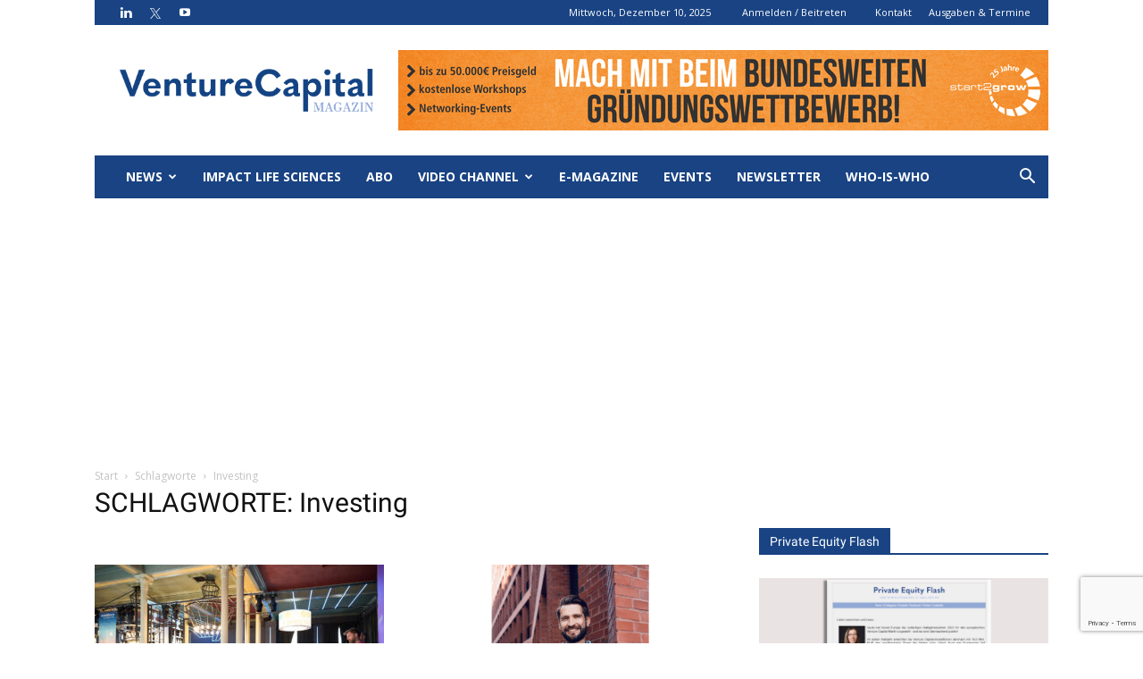

--- FILE ---
content_type: text/html; charset=UTF-8
request_url: https://www.vc-magazin.de/tag/investing/
body_size: 37115
content:
<!doctype html >
<!--[if IE 8]>    <html class="ie8" lang="en"> <![endif]-->
<!--[if IE 9]>    <html class="ie9" lang="en"> <![endif]-->
<!--[if gt IE 8]><!--> <html lang="de"> <!--<![endif]-->
<head>
    <title>Investing Archive - VC Magazin</title>
    <meta charset="UTF-8" />
    <meta name="viewport" content="width=device-width, initial-scale=1.0">
    <link rel="pingback" href="https://www.vc-magazin.de/xmlrpc.php" />
    <meta name='robots' content='index, follow, max-image-preview:large, max-snippet:-1, max-video-preview:-1' />
	<style>img:is([sizes="auto" i], [sizes^="auto," i]) { contain-intrinsic-size: 3000px 1500px }</style>
	<link rel="icon" type="image/png" href="https://www.vc-magazin.de/wp-content/uploads/2022/11/favicon-1.png">
	<!-- This site is optimized with the Yoast SEO Premium plugin v26.3 (Yoast SEO v26.3) - https://yoast.com/wordpress/plugins/seo/ -->
	<link rel="canonical" href="https://www.vc-magazin.de/tag/investing/" />
	<link rel="next" href="https://www.vc-magazin.de/tag/investing/page/2/" />
	<meta property="og:locale" content="de_DE" />
	<meta property="og:type" content="article" />
	<meta property="og:title" content="Investing Archives" />
	<meta property="og:url" content="https://www.vc-magazin.de/tag/investing/" />
	<meta property="og:site_name" content="VC Magazin" />
	<meta property="og:image" content="https://www.vc-magazin.de/wp-content/uploads/2019/06/Logo-VentureCapital-Magazin.png" />
	<meta property="og:image:width" content="1713" />
	<meta property="og:image:height" content="901" />
	<meta property="og:image:type" content="image/png" />
	<meta name="twitter:card" content="summary_large_image" />
	<meta name="twitter:site" content="@vc_magazin" />
	<script type="application/ld+json" class="yoast-schema-graph">{"@context":"https://schema.org","@graph":[{"@type":"CollectionPage","@id":"https://www.vc-magazin.de/tag/investing/","url":"https://www.vc-magazin.de/tag/investing/","name":"Investing Archive - VC Magazin","isPartOf":{"@id":"https://www.vc-magazin.de/#website"},"primaryImageOfPage":{"@id":"https://www.vc-magazin.de/tag/investing/#primaryimage"},"image":{"@id":"https://www.vc-magazin.de/tag/investing/#primaryimage"},"thumbnailUrl":"https://www.vc-magazin.de/wp-content/uploads/2025/09/Investforum_Pitchday_2025_2298.jpg","breadcrumb":{"@id":"https://www.vc-magazin.de/tag/investing/#breadcrumb"},"inLanguage":"de"},{"@type":"ImageObject","inLanguage":"de","@id":"https://www.vc-magazin.de/tag/investing/#primaryimage","url":"https://www.vc-magazin.de/wp-content/uploads/2025/09/Investforum_Pitchday_2025_2298.jpg","contentUrl":"https://www.vc-magazin.de/wp-content/uploads/2025/09/Investforum_Pitchday_2025_2298.jpg","width":1920,"height":1280,"caption":"Investforum Pitch-Day 2025"},{"@type":"BreadcrumbList","@id":"https://www.vc-magazin.de/tag/investing/#breadcrumb","itemListElement":[{"@type":"ListItem","position":1,"name":"Home","item":"https://www.vc-magazin.de/"},{"@type":"ListItem","position":2,"name":"Investing"}]},{"@type":"WebSite","@id":"https://www.vc-magazin.de/#website","url":"https://www.vc-magazin.de/","name":"VC Magazin","description":"Das Portal für Investoren &amp; Entrepreneure","publisher":{"@id":"https://www.vc-magazin.de/#organization"},"potentialAction":[{"@type":"SearchAction","target":{"@type":"EntryPoint","urlTemplate":"https://www.vc-magazin.de/?s={search_term_string}"},"query-input":{"@type":"PropertyValueSpecification","valueRequired":true,"valueName":"search_term_string"}}],"inLanguage":"de"},{"@type":"Organization","@id":"https://www.vc-magazin.de/#organization","name":"Venture Capital Magazin","alternateName":"VC Magazin","url":"https://www.vc-magazin.de/","logo":{"@type":"ImageObject","inLanguage":"de","@id":"https://www.vc-magazin.de/#/schema/logo/image/","url":"https://www.vc-magazin.de/wp-content/uploads/2024/06/VC_Logo_blau-fb.png","contentUrl":"https://www.vc-magazin.de/wp-content/uploads/2024/06/VC_Logo_blau-fb.png","width":1713,"height":901,"caption":"Venture Capital Magazin"},"image":{"@id":"https://www.vc-magazin.de/#/schema/logo/image/"},"sameAs":["https://x.com/vc_magazin"]}]}</script>
	<!-- / Yoast SEO Premium plugin. -->


<link rel='dns-prefetch' href='//platform.linkedin.com' />
<link rel='dns-prefetch' href='//assets.pinterest.com' />
<link rel='dns-prefetch' href='//stats.wp.com' />
<link rel='preconnect' href='//c0.wp.com' />
<link rel="alternate" type="application/rss+xml" title="VC Magazin &raquo; Feed" href="https://www.vc-magazin.de/feed/" />
<link rel="alternate" type="text/calendar" title="VC Magazin &raquo; iCal Feed" href="https://www.vc-magazin.de/veranstaltungen/?ical=1" />
<link rel="alternate" type="application/rss+xml" title="VC Magazin &raquo; Investing Schlagwort-Feed" href="https://www.vc-magazin.de/tag/investing/feed/" />
<script type="text/javascript">
/* <![CDATA[ */
window._wpemojiSettings = {"baseUrl":"https:\/\/s.w.org\/images\/core\/emoji\/16.0.1\/72x72\/","ext":".png","svgUrl":"https:\/\/s.w.org\/images\/core\/emoji\/16.0.1\/svg\/","svgExt":".svg","source":{"concatemoji":"https:\/\/www.vc-magazin.de\/wp-includes\/js\/wp-emoji-release.min.js?ver=6.8.3"}};
/*! This file is auto-generated */
!function(s,n){var o,i,e;function c(e){try{var t={supportTests:e,timestamp:(new Date).valueOf()};sessionStorage.setItem(o,JSON.stringify(t))}catch(e){}}function p(e,t,n){e.clearRect(0,0,e.canvas.width,e.canvas.height),e.fillText(t,0,0);var t=new Uint32Array(e.getImageData(0,0,e.canvas.width,e.canvas.height).data),a=(e.clearRect(0,0,e.canvas.width,e.canvas.height),e.fillText(n,0,0),new Uint32Array(e.getImageData(0,0,e.canvas.width,e.canvas.height).data));return t.every(function(e,t){return e===a[t]})}function u(e,t){e.clearRect(0,0,e.canvas.width,e.canvas.height),e.fillText(t,0,0);for(var n=e.getImageData(16,16,1,1),a=0;a<n.data.length;a++)if(0!==n.data[a])return!1;return!0}function f(e,t,n,a){switch(t){case"flag":return n(e,"\ud83c\udff3\ufe0f\u200d\u26a7\ufe0f","\ud83c\udff3\ufe0f\u200b\u26a7\ufe0f")?!1:!n(e,"\ud83c\udde8\ud83c\uddf6","\ud83c\udde8\u200b\ud83c\uddf6")&&!n(e,"\ud83c\udff4\udb40\udc67\udb40\udc62\udb40\udc65\udb40\udc6e\udb40\udc67\udb40\udc7f","\ud83c\udff4\u200b\udb40\udc67\u200b\udb40\udc62\u200b\udb40\udc65\u200b\udb40\udc6e\u200b\udb40\udc67\u200b\udb40\udc7f");case"emoji":return!a(e,"\ud83e\udedf")}return!1}function g(e,t,n,a){var r="undefined"!=typeof WorkerGlobalScope&&self instanceof WorkerGlobalScope?new OffscreenCanvas(300,150):s.createElement("canvas"),o=r.getContext("2d",{willReadFrequently:!0}),i=(o.textBaseline="top",o.font="600 32px Arial",{});return e.forEach(function(e){i[e]=t(o,e,n,a)}),i}function t(e){var t=s.createElement("script");t.src=e,t.defer=!0,s.head.appendChild(t)}"undefined"!=typeof Promise&&(o="wpEmojiSettingsSupports",i=["flag","emoji"],n.supports={everything:!0,everythingExceptFlag:!0},e=new Promise(function(e){s.addEventListener("DOMContentLoaded",e,{once:!0})}),new Promise(function(t){var n=function(){try{var e=JSON.parse(sessionStorage.getItem(o));if("object"==typeof e&&"number"==typeof e.timestamp&&(new Date).valueOf()<e.timestamp+604800&&"object"==typeof e.supportTests)return e.supportTests}catch(e){}return null}();if(!n){if("undefined"!=typeof Worker&&"undefined"!=typeof OffscreenCanvas&&"undefined"!=typeof URL&&URL.createObjectURL&&"undefined"!=typeof Blob)try{var e="postMessage("+g.toString()+"("+[JSON.stringify(i),f.toString(),p.toString(),u.toString()].join(",")+"));",a=new Blob([e],{type:"text/javascript"}),r=new Worker(URL.createObjectURL(a),{name:"wpTestEmojiSupports"});return void(r.onmessage=function(e){c(n=e.data),r.terminate(),t(n)})}catch(e){}c(n=g(i,f,p,u))}t(n)}).then(function(e){for(var t in e)n.supports[t]=e[t],n.supports.everything=n.supports.everything&&n.supports[t],"flag"!==t&&(n.supports.everythingExceptFlag=n.supports.everythingExceptFlag&&n.supports[t]);n.supports.everythingExceptFlag=n.supports.everythingExceptFlag&&!n.supports.flag,n.DOMReady=!1,n.readyCallback=function(){n.DOMReady=!0}}).then(function(){return e}).then(function(){var e;n.supports.everything||(n.readyCallback(),(e=n.source||{}).concatemoji?t(e.concatemoji):e.wpemoji&&e.twemoji&&(t(e.twemoji),t(e.wpemoji)))}))}((window,document),window._wpemojiSettings);
/* ]]> */
</script>
<!-- www.vc-magazin.de is managing ads with Advanced Ads 2.0.13 – https://wpadvancedads.com/ --><script id="magaz-ready">
			window.advanced_ads_ready=function(e,a){a=a||"complete";var d=function(e){return"interactive"===a?"loading"!==e:"complete"===e};d(document.readyState)?e():document.addEventListener("readystatechange",(function(a){d(a.target.readyState)&&e()}),{once:"interactive"===a})},window.advanced_ads_ready_queue=window.advanced_ads_ready_queue||[];		</script>
		<style id='wp-emoji-styles-inline-css' type='text/css'>

	img.wp-smiley, img.emoji {
		display: inline !important;
		border: none !important;
		box-shadow: none !important;
		height: 1em !important;
		width: 1em !important;
		margin: 0 0.07em !important;
		vertical-align: -0.1em !important;
		background: none !important;
		padding: 0 !important;
	}
</style>
<link rel='stylesheet' id='wp-block-library-css' href='https://c0.wp.com/c/6.8.3/wp-includes/css/dist/block-library/style.min.css' type='text/css' media='all' />
<style id='classic-theme-styles-inline-css' type='text/css'>
/*! This file is auto-generated */
.wp-block-button__link{color:#fff;background-color:#32373c;border-radius:9999px;box-shadow:none;text-decoration:none;padding:calc(.667em + 2px) calc(1.333em + 2px);font-size:1.125em}.wp-block-file__button{background:#32373c;color:#fff;text-decoration:none}
</style>
<style id='pdfemb-pdf-embedder-viewer-style-inline-css' type='text/css'>
.wp-block-pdfemb-pdf-embedder-viewer{max-width:none}

</style>
<link rel='stylesheet' id='mediaelement-css' href='https://c0.wp.com/c/6.8.3/wp-includes/js/mediaelement/mediaelementplayer-legacy.min.css' type='text/css' media='all' />
<link rel='stylesheet' id='wp-mediaelement-css' href='https://c0.wp.com/c/6.8.3/wp-includes/js/mediaelement/wp-mediaelement.min.css' type='text/css' media='all' />
<style id='jetpack-sharing-buttons-style-inline-css' type='text/css'>
.jetpack-sharing-buttons__services-list{display:flex;flex-direction:row;flex-wrap:wrap;gap:0;list-style-type:none;margin:5px;padding:0}.jetpack-sharing-buttons__services-list.has-small-icon-size{font-size:12px}.jetpack-sharing-buttons__services-list.has-normal-icon-size{font-size:16px}.jetpack-sharing-buttons__services-list.has-large-icon-size{font-size:24px}.jetpack-sharing-buttons__services-list.has-huge-icon-size{font-size:36px}@media print{.jetpack-sharing-buttons__services-list{display:none!important}}.editor-styles-wrapper .wp-block-jetpack-sharing-buttons{gap:0;padding-inline-start:0}ul.jetpack-sharing-buttons__services-list.has-background{padding:1.25em 2.375em}
</style>
<style id='global-styles-inline-css' type='text/css'>
:root{--wp--preset--aspect-ratio--square: 1;--wp--preset--aspect-ratio--4-3: 4/3;--wp--preset--aspect-ratio--3-4: 3/4;--wp--preset--aspect-ratio--3-2: 3/2;--wp--preset--aspect-ratio--2-3: 2/3;--wp--preset--aspect-ratio--16-9: 16/9;--wp--preset--aspect-ratio--9-16: 9/16;--wp--preset--color--black: #000000;--wp--preset--color--cyan-bluish-gray: #abb8c3;--wp--preset--color--white: #ffffff;--wp--preset--color--pale-pink: #f78da7;--wp--preset--color--vivid-red: #cf2e2e;--wp--preset--color--luminous-vivid-orange: #ff6900;--wp--preset--color--luminous-vivid-amber: #fcb900;--wp--preset--color--light-green-cyan: #7bdcb5;--wp--preset--color--vivid-green-cyan: #00d084;--wp--preset--color--pale-cyan-blue: #8ed1fc;--wp--preset--color--vivid-cyan-blue: #0693e3;--wp--preset--color--vivid-purple: #9b51e0;--wp--preset--gradient--vivid-cyan-blue-to-vivid-purple: linear-gradient(135deg,rgba(6,147,227,1) 0%,rgb(155,81,224) 100%);--wp--preset--gradient--light-green-cyan-to-vivid-green-cyan: linear-gradient(135deg,rgb(122,220,180) 0%,rgb(0,208,130) 100%);--wp--preset--gradient--luminous-vivid-amber-to-luminous-vivid-orange: linear-gradient(135deg,rgba(252,185,0,1) 0%,rgba(255,105,0,1) 100%);--wp--preset--gradient--luminous-vivid-orange-to-vivid-red: linear-gradient(135deg,rgba(255,105,0,1) 0%,rgb(207,46,46) 100%);--wp--preset--gradient--very-light-gray-to-cyan-bluish-gray: linear-gradient(135deg,rgb(238,238,238) 0%,rgb(169,184,195) 100%);--wp--preset--gradient--cool-to-warm-spectrum: linear-gradient(135deg,rgb(74,234,220) 0%,rgb(151,120,209) 20%,rgb(207,42,186) 40%,rgb(238,44,130) 60%,rgb(251,105,98) 80%,rgb(254,248,76) 100%);--wp--preset--gradient--blush-light-purple: linear-gradient(135deg,rgb(255,206,236) 0%,rgb(152,150,240) 100%);--wp--preset--gradient--blush-bordeaux: linear-gradient(135deg,rgb(254,205,165) 0%,rgb(254,45,45) 50%,rgb(107,0,62) 100%);--wp--preset--gradient--luminous-dusk: linear-gradient(135deg,rgb(255,203,112) 0%,rgb(199,81,192) 50%,rgb(65,88,208) 100%);--wp--preset--gradient--pale-ocean: linear-gradient(135deg,rgb(255,245,203) 0%,rgb(182,227,212) 50%,rgb(51,167,181) 100%);--wp--preset--gradient--electric-grass: linear-gradient(135deg,rgb(202,248,128) 0%,rgb(113,206,126) 100%);--wp--preset--gradient--midnight: linear-gradient(135deg,rgb(2,3,129) 0%,rgb(40,116,252) 100%);--wp--preset--font-size--small: 11px;--wp--preset--font-size--medium: 20px;--wp--preset--font-size--large: 32px;--wp--preset--font-size--x-large: 42px;--wp--preset--font-size--regular: 15px;--wp--preset--font-size--larger: 50px;--wp--preset--spacing--20: 0.44rem;--wp--preset--spacing--30: 0.67rem;--wp--preset--spacing--40: 1rem;--wp--preset--spacing--50: 1.5rem;--wp--preset--spacing--60: 2.25rem;--wp--preset--spacing--70: 3.38rem;--wp--preset--spacing--80: 5.06rem;--wp--preset--shadow--natural: 6px 6px 9px rgba(0, 0, 0, 0.2);--wp--preset--shadow--deep: 12px 12px 50px rgba(0, 0, 0, 0.4);--wp--preset--shadow--sharp: 6px 6px 0px rgba(0, 0, 0, 0.2);--wp--preset--shadow--outlined: 6px 6px 0px -3px rgba(255, 255, 255, 1), 6px 6px rgba(0, 0, 0, 1);--wp--preset--shadow--crisp: 6px 6px 0px rgba(0, 0, 0, 1);}:where(.is-layout-flex){gap: 0.5em;}:where(.is-layout-grid){gap: 0.5em;}body .is-layout-flex{display: flex;}.is-layout-flex{flex-wrap: wrap;align-items: center;}.is-layout-flex > :is(*, div){margin: 0;}body .is-layout-grid{display: grid;}.is-layout-grid > :is(*, div){margin: 0;}:where(.wp-block-columns.is-layout-flex){gap: 2em;}:where(.wp-block-columns.is-layout-grid){gap: 2em;}:where(.wp-block-post-template.is-layout-flex){gap: 1.25em;}:where(.wp-block-post-template.is-layout-grid){gap: 1.25em;}.has-black-color{color: var(--wp--preset--color--black) !important;}.has-cyan-bluish-gray-color{color: var(--wp--preset--color--cyan-bluish-gray) !important;}.has-white-color{color: var(--wp--preset--color--white) !important;}.has-pale-pink-color{color: var(--wp--preset--color--pale-pink) !important;}.has-vivid-red-color{color: var(--wp--preset--color--vivid-red) !important;}.has-luminous-vivid-orange-color{color: var(--wp--preset--color--luminous-vivid-orange) !important;}.has-luminous-vivid-amber-color{color: var(--wp--preset--color--luminous-vivid-amber) !important;}.has-light-green-cyan-color{color: var(--wp--preset--color--light-green-cyan) !important;}.has-vivid-green-cyan-color{color: var(--wp--preset--color--vivid-green-cyan) !important;}.has-pale-cyan-blue-color{color: var(--wp--preset--color--pale-cyan-blue) !important;}.has-vivid-cyan-blue-color{color: var(--wp--preset--color--vivid-cyan-blue) !important;}.has-vivid-purple-color{color: var(--wp--preset--color--vivid-purple) !important;}.has-black-background-color{background-color: var(--wp--preset--color--black) !important;}.has-cyan-bluish-gray-background-color{background-color: var(--wp--preset--color--cyan-bluish-gray) !important;}.has-white-background-color{background-color: var(--wp--preset--color--white) !important;}.has-pale-pink-background-color{background-color: var(--wp--preset--color--pale-pink) !important;}.has-vivid-red-background-color{background-color: var(--wp--preset--color--vivid-red) !important;}.has-luminous-vivid-orange-background-color{background-color: var(--wp--preset--color--luminous-vivid-orange) !important;}.has-luminous-vivid-amber-background-color{background-color: var(--wp--preset--color--luminous-vivid-amber) !important;}.has-light-green-cyan-background-color{background-color: var(--wp--preset--color--light-green-cyan) !important;}.has-vivid-green-cyan-background-color{background-color: var(--wp--preset--color--vivid-green-cyan) !important;}.has-pale-cyan-blue-background-color{background-color: var(--wp--preset--color--pale-cyan-blue) !important;}.has-vivid-cyan-blue-background-color{background-color: var(--wp--preset--color--vivid-cyan-blue) !important;}.has-vivid-purple-background-color{background-color: var(--wp--preset--color--vivid-purple) !important;}.has-black-border-color{border-color: var(--wp--preset--color--black) !important;}.has-cyan-bluish-gray-border-color{border-color: var(--wp--preset--color--cyan-bluish-gray) !important;}.has-white-border-color{border-color: var(--wp--preset--color--white) !important;}.has-pale-pink-border-color{border-color: var(--wp--preset--color--pale-pink) !important;}.has-vivid-red-border-color{border-color: var(--wp--preset--color--vivid-red) !important;}.has-luminous-vivid-orange-border-color{border-color: var(--wp--preset--color--luminous-vivid-orange) !important;}.has-luminous-vivid-amber-border-color{border-color: var(--wp--preset--color--luminous-vivid-amber) !important;}.has-light-green-cyan-border-color{border-color: var(--wp--preset--color--light-green-cyan) !important;}.has-vivid-green-cyan-border-color{border-color: var(--wp--preset--color--vivid-green-cyan) !important;}.has-pale-cyan-blue-border-color{border-color: var(--wp--preset--color--pale-cyan-blue) !important;}.has-vivid-cyan-blue-border-color{border-color: var(--wp--preset--color--vivid-cyan-blue) !important;}.has-vivid-purple-border-color{border-color: var(--wp--preset--color--vivid-purple) !important;}.has-vivid-cyan-blue-to-vivid-purple-gradient-background{background: var(--wp--preset--gradient--vivid-cyan-blue-to-vivid-purple) !important;}.has-light-green-cyan-to-vivid-green-cyan-gradient-background{background: var(--wp--preset--gradient--light-green-cyan-to-vivid-green-cyan) !important;}.has-luminous-vivid-amber-to-luminous-vivid-orange-gradient-background{background: var(--wp--preset--gradient--luminous-vivid-amber-to-luminous-vivid-orange) !important;}.has-luminous-vivid-orange-to-vivid-red-gradient-background{background: var(--wp--preset--gradient--luminous-vivid-orange-to-vivid-red) !important;}.has-very-light-gray-to-cyan-bluish-gray-gradient-background{background: var(--wp--preset--gradient--very-light-gray-to-cyan-bluish-gray) !important;}.has-cool-to-warm-spectrum-gradient-background{background: var(--wp--preset--gradient--cool-to-warm-spectrum) !important;}.has-blush-light-purple-gradient-background{background: var(--wp--preset--gradient--blush-light-purple) !important;}.has-blush-bordeaux-gradient-background{background: var(--wp--preset--gradient--blush-bordeaux) !important;}.has-luminous-dusk-gradient-background{background: var(--wp--preset--gradient--luminous-dusk) !important;}.has-pale-ocean-gradient-background{background: var(--wp--preset--gradient--pale-ocean) !important;}.has-electric-grass-gradient-background{background: var(--wp--preset--gradient--electric-grass) !important;}.has-midnight-gradient-background{background: var(--wp--preset--gradient--midnight) !important;}.has-small-font-size{font-size: var(--wp--preset--font-size--small) !important;}.has-medium-font-size{font-size: var(--wp--preset--font-size--medium) !important;}.has-large-font-size{font-size: var(--wp--preset--font-size--large) !important;}.has-x-large-font-size{font-size: var(--wp--preset--font-size--x-large) !important;}
:where(.wp-block-post-template.is-layout-flex){gap: 1.25em;}:where(.wp-block-post-template.is-layout-grid){gap: 1.25em;}
:where(.wp-block-columns.is-layout-flex){gap: 2em;}:where(.wp-block-columns.is-layout-grid){gap: 2em;}
:root :where(.wp-block-pullquote){font-size: 1.5em;line-height: 1.6;}
</style>
<link rel='stylesheet' id='contact-form-7-css' href='https://www.vc-magazin.de/wp-content/plugins/contact-form-7/includes/css/styles.css?ver=6.1.3' type='text/css' media='all' />
<link rel='stylesheet' id='sclbttns_stylesheet-css' href='https://www.vc-magazin.de/wp-content/plugins/social-buttons-pack/css/style.css?ver=1.1.9' type='text/css' media='all' />
<link rel='stylesheet' id='fcbkbttn_icon-css' href='https://www.vc-magazin.de/wp-content/plugins/social-buttons-pack/facebook-button-plugin/css/icon.css?ver=1.0' type='text/css' media='all' />
<link rel='stylesheet' id='fcbkbttn_stylesheet-css' href='https://www.vc-magazin.de/wp-content/plugins/social-buttons-pack/facebook-button-plugin/css/style.css?ver=1.0' type='text/css' media='all' />
<link rel='stylesheet' id='twttr_stylesheet-css' href='https://www.vc-magazin.de/wp-content/plugins/social-buttons-pack/twitter-plugin/css/style.css?ver=2.66' type='text/css' media='all' />
<link rel='stylesheet' id='lnkdn_icon-css' href='https://www.vc-magazin.de/wp-content/plugins/social-buttons-pack/bws-linkedin/css/icon.css?ver=6.8.3' type='text/css' media='all' />
<link rel='stylesheet' id='lnkdn_stylesheet-css' href='https://www.vc-magazin.de/wp-content/plugins/social-buttons-pack/bws-linkedin/css/style.css?ver=6.8.3' type='text/css' media='all' />
<link rel='stylesheet' id='pntrst_stylesheet-css' href='https://www.vc-magazin.de/wp-content/plugins/social-buttons-pack/bws-pinterest/css/style.css?ver=6.8.3' type='text/css' media='all' />
<link rel='stylesheet' id='pfp-css' href='https://www.vc-magazin.de/wp-content/plugins/tlp-portfolio-pro/assets/css/tlpportfolio.css?ver=2.12.1' type='text/css' media='all' />
<link rel='stylesheet' id='pfp-lightbox-css' href='https://www.vc-magazin.de/wp-content/plugins/tlp-portfolio-pro/assets/vendor/lightbox2/css/lightbox.min.css?ver=2.12.1' type='text/css' media='all' />
<link rel='stylesheet' id='portfolio-sc-css' href='https://www.vc-magazin.de/wp-content/uploads/tlp-portfolio/portfolio-sc.css?ver=1763897460' type='text/css' media='all' />
<link rel='stylesheet' id='wpcf7-redirect-script-frontend-css' href='https://www.vc-magazin.de/wp-content/plugins/wpcf7-redirect/build/assets/frontend-script.css?ver=2c532d7e2be36f6af233' type='text/css' media='all' />
<link rel='stylesheet' id='td-plugin-multi-purpose-css' href='https://www.vc-magazin.de/wp-content/plugins/td-composer/td-multi-purpose/style.css?ver=61179afdbbd6a8d8c8a7f82ae3fcd87d' type='text/css' media='all' />
<link rel='stylesheet' id='google-fonts-style-css' href='https://www.vc-magazin.de/wp-content/uploads/fonts/9ec8fb6689ff5af04de946e3a6dd6cae/font.css?v=1667386178' type='text/css' media='all' />
<link rel='stylesheet' id='slb_core-css' href='https://www.vc-magazin.de/wp-content/plugins/simple-lightbox/client/css/app.css?ver=2.9.4' type='text/css' media='all' />
<link rel='stylesheet' id='tablepress-default-css' href='https://www.vc-magazin.de/wp-content/tablepress-combined.min.css?ver=23' type='text/css' media='all' />
<link rel='stylesheet' id='cf7_multistep-css' href='https://www.vc-magazin.de/wp-content/plugins/contact-form-7-multistep-pro/frontend/css/cf7-multistep.css?ver=1765321708' type='text/css' media='all' />
<link rel='stylesheet' id='js_composer_front-css' href='https://www.vc-magazin.de/wp-content/plugins/js_composer/assets/css/js_composer.min.css?ver=7.9' type='text/css' media='all' />
<link rel='stylesheet' id='td-theme1-css' href='https://www.vc-magazin.de/wp-content/themes/Newspaper/style.css?ver=1.0.0' type='text/css' media='all' />
<link rel='stylesheet' id='td-theme-child-css' href='https://www.vc-magazin.de/wp-content/themes/Newspaper-child/style.css?ver=1.0.8' type='text/css' media='all' />
<link rel='stylesheet' id='td-banner-css' href='https://www.vc-magazin.de/wp-content/themes/Newspaper-child/banner-202507171000.css?ver=1.0.0' type='text/css' media='all' />
<link rel='stylesheet' id='td-legacy-framework-front-style-css' href='https://www.vc-magazin.de/wp-content/plugins/td-composer/legacy/Newspaper/assets/css/td_legacy_main.css?ver=61179afdbbd6a8d8c8a7f82ae3fcd87d' type='text/css' media='all' />
<!--[if !IE]><!-->
<link rel='stylesheet' id='tablepress-responsive-css' href='https://www.vc-magazin.de/wp-content/plugins/tablepress-responsive-tables/tablepress-responsive.min.css?ver=1.1' type='text/css' media='all' />
<!--<![endif]-->
<script type="text/javascript" src="https://c0.wp.com/c/6.8.3/wp-includes/js/jquery/jquery.min.js" id="jquery-core-js"></script>
<script type="text/javascript" src="https://c0.wp.com/c/6.8.3/wp-includes/js/jquery/jquery-migrate.min.js" id="jquery-migrate-js"></script>
<script type="text/javascript" id="advanced-ads-advanced-js-js-extra">
/* <![CDATA[ */
var advads_options = {"blog_id":"1","privacy":{"enabled":false,"state":"not_needed"}};
/* ]]> */
</script>
<script type="text/javascript" src="https://www.vc-magazin.de/wp-content/plugins/advanced-ads/public/assets/js/advanced.min.js?ver=2.0.13" id="advanced-ads-advanced-js-js"></script>
<script type="text/javascript" src="https://www.vc-magazin.de/wp-content/plugins/contact-form-7-multistep-pro/frontend/js/cf7-multistep.js?ver=1765321708" id="cf7_multistep-js"></script>
<script></script><link rel="https://api.w.org/" href="https://www.vc-magazin.de/wp-json/" /><link rel="alternate" title="JSON" type="application/json" href="https://www.vc-magazin.de/wp-json/wp/v2/tags/4233" /><link rel="EditURI" type="application/rsd+xml" title="RSD" href="https://www.vc-magazin.de/xmlrpc.php?rsd" />
<meta name="generator" content="WordPress 6.8.3" />
<!-- Google Tag Manager -->
<script>(function(w,d,s,l,i){w[l]=w[l]||[];w[l].push({'gtm.start':
new Date().getTime(),event:'gtm.js'});var f=d.getElementsByTagName(s)[0],
j=d.createElement(s),dl=l!='dataLayer'?'&l='+l:'';j.async=true;j.src=
'https://www.googletagmanager.com/gtm.js?id='+i+dl;f.parentNode.insertBefore(j,f);
})(window,document,'script','dataLayer','GTM-KK3HLMP');</script>
<!-- End Google Tag Manager --><meta name="tec-api-version" content="v1"><meta name="tec-api-origin" content="https://www.vc-magazin.de"><link rel="alternate" href="https://www.vc-magazin.de/wp-json/tribe/events/v1/events/?tags=investing" />    <script type="text/javascript">
        var Ads_BA_ADIDsite = "vc-magazin.de";
        var Ads_BA_ADIDsection = "rotation";
        var Ads_BA_keyword = "";
    </script>
    <script type="text/javascript" src="https://www.vc-magazin.de/vcm.js"></script>
	<style>img#wpstats{display:none}</style>
		<!--[if lt IE 9]><script src="https://cdnjs.cloudflare.com/ajax/libs/html5shiv/3.7.3/html5shiv.js"></script><![endif]-->
    			<script>
				window.tdwGlobal = {"adminUrl":"https:\/\/www.vc-magazin.de\/wp-admin\/","wpRestNonce":"30f0f65015","wpRestUrl":"https:\/\/www.vc-magazin.de\/wp-json\/","permalinkStructure":"\/blog\/%year%\/%monthnum%\/%day%\/%postname%\/"};
			</script>
					<script type="text/javascript">
			var advadsCfpQueue = [];
			var advadsCfpAd = function( adID ) {
				if ( 'undefined' === typeof advadsProCfp ) {
					advadsCfpQueue.push( adID )
				} else {
					advadsProCfp.addElement( adID )
				}
			}
		</script>
		<meta name="generator" content="Powered by WPBakery Page Builder - drag and drop page builder for WordPress."/>
<script>(()=>{var o=[],i={};["on","off","toggle","show"].forEach((l=>{i[l]=function(){o.push([l,arguments])}})),window.Boxzilla=i,window.boxzilla_queue=o})();</script>
<!-- JS generated by theme -->

<script>
    
    

	    var tdBlocksArray = []; //here we store all the items for the current page

	    //td_block class - each ajax block uses a object of this class for requests
	    function tdBlock() {
		    this.id = '';
		    this.block_type = 1; //block type id (1-234 etc)
		    this.atts = '';
		    this.td_column_number = '';
		    this.td_current_page = 1; //
		    this.post_count = 0; //from wp
		    this.found_posts = 0; //from wp
		    this.max_num_pages = 0; //from wp
		    this.td_filter_value = ''; //current live filter value
		    this.is_ajax_running = false;
		    this.td_user_action = ''; // load more or infinite loader (used by the animation)
		    this.header_color = '';
		    this.ajax_pagination_infinite_stop = ''; //show load more at page x
	    }


        // td_js_generator - mini detector
        (function(){
            var htmlTag = document.getElementsByTagName("html")[0];

	        if ( navigator.userAgent.indexOf("MSIE 10.0") > -1 ) {
                htmlTag.className += ' ie10';
            }

            if ( !!navigator.userAgent.match(/Trident.*rv\:11\./) ) {
                htmlTag.className += ' ie11';
            }

	        if ( navigator.userAgent.indexOf("Edge") > -1 ) {
                htmlTag.className += ' ieEdge';
            }

            if ( /(iPad|iPhone|iPod)/g.test(navigator.userAgent) ) {
                htmlTag.className += ' td-md-is-ios';
            }

            var user_agent = navigator.userAgent.toLowerCase();
            if ( user_agent.indexOf("android") > -1 ) {
                htmlTag.className += ' td-md-is-android';
            }

            if ( -1 !== navigator.userAgent.indexOf('Mac OS X')  ) {
                htmlTag.className += ' td-md-is-os-x';
            }

            if ( /chrom(e|ium)/.test(navigator.userAgent.toLowerCase()) ) {
               htmlTag.className += ' td-md-is-chrome';
            }

            if ( -1 !== navigator.userAgent.indexOf('Firefox') ) {
                htmlTag.className += ' td-md-is-firefox';
            }

            if ( -1 !== navigator.userAgent.indexOf('Safari') && -1 === navigator.userAgent.indexOf('Chrome') ) {
                htmlTag.className += ' td-md-is-safari';
            }

            if( -1 !== navigator.userAgent.indexOf('IEMobile') ){
                htmlTag.className += ' td-md-is-iemobile';
            }

        })();




        var tdLocalCache = {};

        ( function () {
            "use strict";

            tdLocalCache = {
                data: {},
                remove: function (resource_id) {
                    delete tdLocalCache.data[resource_id];
                },
                exist: function (resource_id) {
                    return tdLocalCache.data.hasOwnProperty(resource_id) && tdLocalCache.data[resource_id] !== null;
                },
                get: function (resource_id) {
                    return tdLocalCache.data[resource_id];
                },
                set: function (resource_id, cachedData) {
                    tdLocalCache.remove(resource_id);
                    tdLocalCache.data[resource_id] = cachedData;
                }
            };
        })();

    
    
var tds_login_sing_in_widget="show";
var td_viewport_interval_list=[{"limitBottom":767,"sidebarWidth":228},{"limitBottom":1018,"sidebarWidth":300},{"limitBottom":1140,"sidebarWidth":324}];
var tdc_is_installed="yes";
var td_ajax_url="https:\/\/www.vc-magazin.de\/wp-admin\/admin-ajax.php?td_theme_name=Newspaper&v=9.7.3";
var td_get_template_directory_uri="https:\/\/www.vc-magazin.de\/wp-content\/plugins\/td-composer\/legacy\/common";
var tds_snap_menu="smart_snap_always";
var tds_logo_on_sticky="show_header_logo";
var tds_header_style="3";
var td_please_wait="Bitte warten...";
var td_email_user_pass_incorrect="Benutzername oder Passwort falsch!";
var td_email_user_incorrect="Email oder Benutzername falsch!";
var td_email_incorrect="E-Mail nicht korrekt!";
var tds_more_articles_on_post_enable="";
var tds_more_articles_on_post_time_to_wait="";
var tds_more_articles_on_post_pages_distance_from_top=0;
var tds_theme_color_site_wide="#ca4f62";
var tds_smart_sidebar="enabled";
var tdThemeName="Newspaper";
var td_magnific_popup_translation_tPrev="Vorherige (Pfeiltaste links)";
var td_magnific_popup_translation_tNext="Weiter (rechte Pfeiltaste)";
var td_magnific_popup_translation_tCounter="%curr% von %total%";
var td_magnific_popup_translation_ajax_tError="Der Inhalt von %url% konnte nicht geladen werden.";
var td_magnific_popup_translation_image_tError="Das Bild #%curr% konnte nicht geladen werden.";
var tdBlockNonce="5acf1c7ac9";
var tdDateNamesI18n={"month_names":["Januar","Februar","M\u00e4rz","April","Mai","Juni","Juli","August","September","Oktober","November","Dezember"],"month_names_short":["Jan.","Feb.","M\u00e4rz","Apr.","Mai","Juni","Juli","Aug.","Sep.","Okt.","Nov.","Dez."],"day_names":["Sonntag","Montag","Dienstag","Mittwoch","Donnerstag","Freitag","Samstag"],"day_names_short":["So.","Mo.","Di.","Mi.","Do.","Fr.","Sa."]};
var td_ad_background_click_link="";
var td_ad_background_click_target="";
</script>


<!-- Header style compiled by theme -->

<style>
    
.td-header-wrap .black-menu .sf-menu > .current-menu-item > a,
    .td-header-wrap .black-menu .sf-menu > .current-menu-ancestor > a,
    .td-header-wrap .black-menu .sf-menu > .current-category-ancestor > a,
    .td-header-wrap .black-menu .sf-menu > li > a:hover,
    .td-header-wrap .black-menu .sf-menu > .sfHover > a,
    .td-header-style-12 .td-header-menu-wrap-full,
    .sf-menu > .current-menu-item > a:after,
    .sf-menu > .current-menu-ancestor > a:after,
    .sf-menu > .current-category-ancestor > a:after,
    .sf-menu > li:hover > a:after,
    .sf-menu > .sfHover > a:after,
    .td-header-style-12 .td-affix,
    .header-search-wrap .td-drop-down-search:after,
    .header-search-wrap .td-drop-down-search .btn:hover,
    input[type=submit]:hover,
    .td-read-more a,
    .td-post-category:hover,
    .td-grid-style-1.td-hover-1 .td-big-grid-post:hover .td-post-category,
    .td-grid-style-5.td-hover-1 .td-big-grid-post:hover .td-post-category,
    .td_top_authors .td-active .td-author-post-count,
    .td_top_authors .td-active .td-author-comments-count,
    .td_top_authors .td_mod_wrap:hover .td-author-post-count,
    .td_top_authors .td_mod_wrap:hover .td-author-comments-count,
    .td-404-sub-sub-title a:hover,
    .td-search-form-widget .wpb_button:hover,
    .td-rating-bar-wrap div,
    .td_category_template_3 .td-current-sub-category,
    .dropcap,
    .td_wrapper_video_playlist .td_video_controls_playlist_wrapper,
    .wpb_default,
    .wpb_default:hover,
    .td-left-smart-list:hover,
    .td-right-smart-list:hover,
    .woocommerce-checkout .woocommerce input.button:hover,
    .woocommerce-page .woocommerce a.button:hover,
    .woocommerce-account div.woocommerce .button:hover,
    #bbpress-forums button:hover,
    .bbp_widget_login .button:hover,
    .td-footer-wrapper .td-post-category,
    .td-footer-wrapper .widget_product_search input[type="submit"]:hover,
    .woocommerce .product a.button:hover,
    .woocommerce .product #respond input#submit:hover,
    .woocommerce .checkout input#place_order:hover,
    .woocommerce .woocommerce.widget .button:hover,
    .single-product .product .summary .cart .button:hover,
    .woocommerce-cart .woocommerce table.cart .button:hover,
    .woocommerce-cart .woocommerce .shipping-calculator-form .button:hover,
    .td-next-prev-wrap a:hover,
    .td-load-more-wrap a:hover,
    .td-post-small-box a:hover,
    .page-nav .current,
    .page-nav:first-child > div,
    .td_category_template_8 .td-category-header .td-category a.td-current-sub-category,
    .td_category_template_4 .td-category-siblings .td-category a:hover,
    #bbpress-forums .bbp-pagination .current,
    #bbpress-forums #bbp-single-user-details #bbp-user-navigation li.current a,
    .td-theme-slider:hover .slide-meta-cat a,
    a.vc_btn-black:hover,
    .td-trending-now-wrapper:hover .td-trending-now-title,
    .td-scroll-up,
    .td-smart-list-button:hover,
    .td-weather-information:before,
    .td-weather-week:before,
    .td_block_exchange .td-exchange-header:before,
    .td_block_big_grid_9.td-grid-style-1 .td-post-category,
    .td_block_big_grid_9.td-grid-style-5 .td-post-category,
    .td-grid-style-6.td-hover-1 .td-module-thumb:after,
    .td-pulldown-syle-2 .td-subcat-dropdown ul:after,
    .td_block_template_9 .td-block-title:after,
    .td_block_template_15 .td-block-title:before,
    div.wpforms-container .wpforms-form div.wpforms-submit-container button[type=submit] {
        background-color: #ca4f62;
    }

    .td_block_template_4 .td-related-title .td-cur-simple-item:before {
        border-color: #ca4f62 transparent transparent transparent !important;
    }

    .woocommerce .woocommerce-message .button:hover,
    .woocommerce .woocommerce-error .button:hover,
    .woocommerce .woocommerce-info .button:hover {
        background-color: #ca4f62 !important;
    }
    
    
    .td_block_template_4 .td-related-title .td-cur-simple-item,
    .td_block_template_3 .td-related-title .td-cur-simple-item,
    .td_block_template_9 .td-related-title:after {
        background-color: #ca4f62;
    }

    .woocommerce .product .onsale,
    .woocommerce.widget .ui-slider .ui-slider-handle {
        background: none #ca4f62;
    }

    .woocommerce.widget.widget_layered_nav_filters ul li a {
        background: none repeat scroll 0 0 #ca4f62 !important;
    }

    a,
    cite a:hover,
    .td_mega_menu_sub_cats .cur-sub-cat,
    .td-mega-span h3 a:hover,
    .td_mod_mega_menu:hover .entry-title a,
    .header-search-wrap .result-msg a:hover,
    .td-header-top-menu .td-drop-down-search .td_module_wrap:hover .entry-title a,
    .td-header-top-menu .td-icon-search:hover,
    .td-header-wrap .result-msg a:hover,
    .top-header-menu li a:hover,
    .top-header-menu .current-menu-item > a,
    .top-header-menu .current-menu-ancestor > a,
    .top-header-menu .current-category-ancestor > a,
    .td-social-icon-wrap > a:hover,
    .td-header-sp-top-widget .td-social-icon-wrap a:hover,
    .td-page-content blockquote p,
    .td-post-content blockquote p,
    .mce-content-body blockquote p,
    .comment-content blockquote p,
    .wpb_text_column blockquote p,
    .td_block_text_with_title blockquote p,
    .td_module_wrap:hover .entry-title a,
    .td-subcat-filter .td-subcat-list a:hover,
    .td-subcat-filter .td-subcat-dropdown a:hover,
    .td_quote_on_blocks,
    .dropcap2,
    .dropcap3,
    .td_top_authors .td-active .td-authors-name a,
    .td_top_authors .td_mod_wrap:hover .td-authors-name a,
    .td-post-next-prev-content a:hover,
    .author-box-wrap .td-author-social a:hover,
    .td-author-name a:hover,
    .td-author-url a:hover,
    .td_mod_related_posts:hover h3 > a,
    .td-post-template-11 .td-related-title .td-related-left:hover,
    .td-post-template-11 .td-related-title .td-related-right:hover,
    .td-post-template-11 .td-related-title .td-cur-simple-item,
    .td-post-template-11 .td_block_related_posts .td-next-prev-wrap a:hover,
    .comment-reply-link:hover,
    .logged-in-as a:hover,
    #cancel-comment-reply-link:hover,
    .td-search-query,
    .td-category-header .td-pulldown-category-filter-link:hover,
    .td-category-siblings .td-subcat-dropdown a:hover,
    .td-category-siblings .td-subcat-dropdown a.td-current-sub-category,
    .widget a:hover,
    .td_wp_recentcomments a:hover,
    .archive .widget_archive .current,
    .archive .widget_archive .current a,
    .widget_calendar tfoot a:hover,
    .woocommerce a.added_to_cart:hover,
    .woocommerce-account .woocommerce-MyAccount-navigation a:hover,
    #bbpress-forums li.bbp-header .bbp-reply-content span a:hover,
    #bbpress-forums .bbp-forum-freshness a:hover,
    #bbpress-forums .bbp-topic-freshness a:hover,
    #bbpress-forums .bbp-forums-list li a:hover,
    #bbpress-forums .bbp-forum-title:hover,
    #bbpress-forums .bbp-topic-permalink:hover,
    #bbpress-forums .bbp-topic-started-by a:hover,
    #bbpress-forums .bbp-topic-started-in a:hover,
    #bbpress-forums .bbp-body .super-sticky li.bbp-topic-title .bbp-topic-permalink,
    #bbpress-forums .bbp-body .sticky li.bbp-topic-title .bbp-topic-permalink,
    .widget_display_replies .bbp-author-name,
    .widget_display_topics .bbp-author-name,
    .footer-text-wrap .footer-email-wrap a,
    .td-subfooter-menu li a:hover,
    .footer-social-wrap a:hover,
    a.vc_btn-black:hover,
    .td-smart-list-dropdown-wrap .td-smart-list-button:hover,
    .td_module_17 .td-read-more a:hover,
    .td_module_18 .td-read-more a:hover,
    .td_module_19 .td-post-author-name a:hover,
    .td-instagram-user a,
    .td-pulldown-syle-2 .td-subcat-dropdown:hover .td-subcat-more span,
    .td-pulldown-syle-2 .td-subcat-dropdown:hover .td-subcat-more i,
    .td-pulldown-syle-3 .td-subcat-dropdown:hover .td-subcat-more span,
    .td-pulldown-syle-3 .td-subcat-dropdown:hover .td-subcat-more i,
    .td-block-title-wrap .td-wrapper-pulldown-filter .td-pulldown-filter-display-option:hover,
    .td-block-title-wrap .td-wrapper-pulldown-filter .td-pulldown-filter-display-option:hover i,
    .td-block-title-wrap .td-wrapper-pulldown-filter .td-pulldown-filter-link:hover,
    .td-block-title-wrap .td-wrapper-pulldown-filter .td-pulldown-filter-item .td-cur-simple-item,
    .td_block_template_2 .td-related-title .td-cur-simple-item,
    .td_block_template_5 .td-related-title .td-cur-simple-item,
    .td_block_template_6 .td-related-title .td-cur-simple-item,
    .td_block_template_7 .td-related-title .td-cur-simple-item,
    .td_block_template_8 .td-related-title .td-cur-simple-item,
    .td_block_template_9 .td-related-title .td-cur-simple-item,
    .td_block_template_10 .td-related-title .td-cur-simple-item,
    .td_block_template_11 .td-related-title .td-cur-simple-item,
    .td_block_template_12 .td-related-title .td-cur-simple-item,
    .td_block_template_13 .td-related-title .td-cur-simple-item,
    .td_block_template_14 .td-related-title .td-cur-simple-item,
    .td_block_template_15 .td-related-title .td-cur-simple-item,
    .td_block_template_16 .td-related-title .td-cur-simple-item,
    .td_block_template_17 .td-related-title .td-cur-simple-item,
    .td-theme-wrap .sf-menu ul .td-menu-item > a:hover,
    .td-theme-wrap .sf-menu ul .sfHover > a,
    .td-theme-wrap .sf-menu ul .current-menu-ancestor > a,
    .td-theme-wrap .sf-menu ul .current-category-ancestor > a,
    .td-theme-wrap .sf-menu ul .current-menu-item > a,
    .td_outlined_btn,
     .td_block_categories_tags .td-ct-item:hover {
        color: #ca4f62;
    }

    a.vc_btn-black.vc_btn_square_outlined:hover,
    a.vc_btn-black.vc_btn_outlined:hover,
    .td-mega-menu-page .wpb_content_element ul li a:hover,
    .td-theme-wrap .td-aj-search-results .td_module_wrap:hover .entry-title a,
    .td-theme-wrap .header-search-wrap .result-msg a:hover {
        color: #ca4f62 !important;
    }

    .td-next-prev-wrap a:hover,
    .td-load-more-wrap a:hover,
    .td-post-small-box a:hover,
    .page-nav .current,
    .page-nav:first-child > div,
    .td_category_template_8 .td-category-header .td-category a.td-current-sub-category,
    .td_category_template_4 .td-category-siblings .td-category a:hover,
    #bbpress-forums .bbp-pagination .current,
    .post .td_quote_box,
    .page .td_quote_box,
    a.vc_btn-black:hover,
    .td_block_template_5 .td-block-title > *,
    .td_outlined_btn {
        border-color: #ca4f62;
    }

    .td_wrapper_video_playlist .td_video_currently_playing:after {
        border-color: #ca4f62 !important;
    }

    .header-search-wrap .td-drop-down-search:before {
        border-color: transparent transparent #ca4f62 transparent;
    }

    .block-title > span,
    .block-title > a,
    .block-title > label,
    .widgettitle,
    .widgettitle:after,
    .td-trending-now-title,
    .td-trending-now-wrapper:hover .td-trending-now-title,
    .wpb_tabs li.ui-tabs-active a,
    .wpb_tabs li:hover a,
    .vc_tta-container .vc_tta-color-grey.vc_tta-tabs-position-top.vc_tta-style-classic .vc_tta-tabs-container .vc_tta-tab.vc_active > a,
    .vc_tta-container .vc_tta-color-grey.vc_tta-tabs-position-top.vc_tta-style-classic .vc_tta-tabs-container .vc_tta-tab:hover > a,
    .td_block_template_1 .td-related-title .td-cur-simple-item,
    .woocommerce .product .products h2:not(.woocommerce-loop-product__title),
    .td-subcat-filter .td-subcat-dropdown:hover .td-subcat-more, 
    .td_3D_btn,
    .td_shadow_btn,
    .td_default_btn,
    .td_round_btn, 
    .td_outlined_btn:hover {
    	background-color: #ca4f62;
    }

    .woocommerce div.product .woocommerce-tabs ul.tabs li.active {
    	background-color: #ca4f62 !important;
    }

    .block-title,
    .td_block_template_1 .td-related-title,
    .wpb_tabs .wpb_tabs_nav,
    .vc_tta-container .vc_tta-color-grey.vc_tta-tabs-position-top.vc_tta-style-classic .vc_tta-tabs-container,
    .woocommerce div.product .woocommerce-tabs ul.tabs:before {
        border-color: #ca4f62;
    }
    .td_block_wrap .td-subcat-item a.td-cur-simple-item {
	    color: #ca4f62;
	}


    
    .td-grid-style-4 .entry-title
    {
        background-color: rgba(202, 79, 98, 0.7);
    }

    
    .block-title > span,
    .block-title > span > a,
    .block-title > a,
    .block-title > label,
    .widgettitle,
    .widgettitle:after,
    .td-trending-now-title,
    .td-trending-now-wrapper:hover .td-trending-now-title,
    .wpb_tabs li.ui-tabs-active a,
    .wpb_tabs li:hover a,
    .vc_tta-container .vc_tta-color-grey.vc_tta-tabs-position-top.vc_tta-style-classic .vc_tta-tabs-container .vc_tta-tab.vc_active > a,
    .vc_tta-container .vc_tta-color-grey.vc_tta-tabs-position-top.vc_tta-style-classic .vc_tta-tabs-container .vc_tta-tab:hover > a,
    .td_block_template_1 .td-related-title .td-cur-simple-item,
    .woocommerce .product .products h2:not(.woocommerce-loop-product__title),
    .td-subcat-filter .td-subcat-dropdown:hover .td-subcat-more,
    .td-weather-information:before,
    .td-weather-week:before,
    .td_block_exchange .td-exchange-header:before,
    .td-theme-wrap .td_block_template_3 .td-block-title > *,
    .td-theme-wrap .td_block_template_4 .td-block-title > *,
    .td-theme-wrap .td_block_template_7 .td-block-title > *,
    .td-theme-wrap .td_block_template_9 .td-block-title:after,
    .td-theme-wrap .td_block_template_10 .td-block-title::before,
    .td-theme-wrap .td_block_template_11 .td-block-title::before,
    .td-theme-wrap .td_block_template_11 .td-block-title::after,
    .td-theme-wrap .td_block_template_14 .td-block-title,
    .td-theme-wrap .td_block_template_15 .td-block-title:before,
    .td-theme-wrap .td_block_template_17 .td-block-title:before {
        background-color: #194383;
    }

    .woocommerce div.product .woocommerce-tabs ul.tabs li.active {
    	background-color: #194383 !important;
    }

    .block-title,
    .td_block_template_1 .td-related-title,
    .wpb_tabs .wpb_tabs_nav,
    .vc_tta-container .vc_tta-color-grey.vc_tta-tabs-position-top.vc_tta-style-classic .vc_tta-tabs-container,
    .woocommerce div.product .woocommerce-tabs ul.tabs:before,
    .td-theme-wrap .td_block_template_5 .td-block-title > *,
    .td-theme-wrap .td_block_template_17 .td-block-title,
    .td-theme-wrap .td_block_template_17 .td-block-title::before {
        border-color: #194383;
    }

    .td-theme-wrap .td_block_template_4 .td-block-title > *:before,
    .td-theme-wrap .td_block_template_17 .td-block-title::after {
        border-color: #194383 transparent transparent transparent;
    }
    
    .td-theme-wrap .td_block_template_4 .td-related-title .td-cur-simple-item:before {
        border-color: #194383 transparent transparent transparent !important;
    }

    
    .td-header-wrap .td-header-top-menu-full,
    .td-header-wrap .top-header-menu .sub-menu {
        background-color: #194383;
    }
    .td-header-style-8 .td-header-top-menu-full {
        background-color: transparent;
    }
    .td-header-style-8 .td-header-top-menu-full .td-header-top-menu {
        background-color: #194383;
        padding-left: 15px;
        padding-right: 15px;
    }

    .td-header-wrap .td-header-top-menu-full .td-header-top-menu,
    .td-header-wrap .td-header-top-menu-full {
        border-bottom: none;
    }


    
    .top-header-menu .current-menu-item > a,
    .top-header-menu .current-menu-ancestor > a,
    .top-header-menu .current-category-ancestor > a,
    .top-header-menu li a:hover,
    .td-header-sp-top-widget .td-icon-search:hover {
        color: #8da6d6;
    }

    
    .td-header-wrap .td-header-menu-wrap-full,
    .td-header-menu-wrap.td-affix,
    .td-header-style-3 .td-header-main-menu,
    .td-header-style-3 .td-affix .td-header-main-menu,
    .td-header-style-4 .td-header-main-menu,
    .td-header-style-4 .td-affix .td-header-main-menu,
    .td-header-style-8 .td-header-menu-wrap.td-affix,
    .td-header-style-8 .td-header-top-menu-full {
		background-color: #194383;
    }


    .td-boxed-layout .td-header-style-3 .td-header-menu-wrap,
    .td-boxed-layout .td-header-style-4 .td-header-menu-wrap,
    .td-header-style-3 .td_stretch_content .td-header-menu-wrap,
    .td-header-style-4 .td_stretch_content .td-header-menu-wrap {
    	background-color: #194383 !important;
    }


    @media (min-width: 1019px) {
        .td-header-style-1 .td-header-sp-recs,
        .td-header-style-1 .td-header-sp-logo {
            margin-bottom: 28px;
        }
    }

    @media (min-width: 768px) and (max-width: 1018px) {
        .td-header-style-1 .td-header-sp-recs,
        .td-header-style-1 .td-header-sp-logo {
            margin-bottom: 14px;
        }
    }

    .td-header-style-7 .td-header-top-menu {
        border-bottom: none;
    }
    
    
    
    .sf-menu > .current-menu-item > a:after,
    .sf-menu > .current-menu-ancestor > a:after,
    .sf-menu > .current-category-ancestor > a:after,
    .sf-menu > li:hover > a:after,
    .sf-menu > .sfHover > a:after,
    .td_block_mega_menu .td-next-prev-wrap a:hover,
    .td-mega-span .td-post-category:hover,
    .td-header-wrap .black-menu .sf-menu > li > a:hover,
    .td-header-wrap .black-menu .sf-menu > .current-menu-ancestor > a,
    .td-header-wrap .black-menu .sf-menu > .sfHover > a,
    .td-header-wrap .black-menu .sf-menu > .current-menu-item > a,
    .td-header-wrap .black-menu .sf-menu > .current-menu-ancestor > a,
    .td-header-wrap .black-menu .sf-menu > .current-category-ancestor > a {
        background-color: #8da6d6;
    }


    .td_block_mega_menu .td-next-prev-wrap a:hover {
        border-color: #8da6d6;
    }

    .header-search-wrap .td-drop-down-search:before {
        border-color: transparent transparent #8da6d6 transparent;
    }

    .td_mega_menu_sub_cats .cur-sub-cat,
    .td_mod_mega_menu:hover .entry-title a,
    .td-theme-wrap .sf-menu ul .td-menu-item > a:hover,
    .td-theme-wrap .sf-menu ul .sfHover > a,
    .td-theme-wrap .sf-menu ul .current-menu-ancestor > a,
    .td-theme-wrap .sf-menu ul .current-category-ancestor > a,
    .td-theme-wrap .sf-menu ul .current-menu-item > a {
        color: #8da6d6;
    }
    
    
    
    @media (max-width: 767px) {
        body .td-header-wrap .td-header-main-menu {
            background-color: #194383 !important;
        }
    }


    
    .td-menu-background:before,
    .td-search-background:before {
        background: #194383;
        background: -moz-linear-gradient(top, #194383 0%, #8da6d6 100%);
        background: -webkit-gradient(left top, left bottom, color-stop(0%, #194383), color-stop(100%, #8da6d6));
        background: -webkit-linear-gradient(top, #194383 0%, #8da6d6 100%);
        background: -o-linear-gradient(top, #194383 0%, #8da6d6 100%);
        background: -ms-linear-gradient(top, #194383 0%, #8da6d6 100%);
        background: linear-gradient(to bottom, #194383 0%, #8da6d6 100%);
        filter: progid:DXImageTransform.Microsoft.gradient( startColorstr='#194383', endColorstr='#8da6d6', GradientType=0 );
    }

    
    .td-header-bg:before {
        background-size: auto;
    }

    
    .td-footer-wrapper,
    .td-footer-wrapper .td_block_template_7 .td-block-title > *,
    .td-footer-wrapper .td_block_template_17 .td-block-title,
    .td-footer-wrapper .td-block-title-wrap .td-wrapper-pulldown-filter {
        background-color: #194383;
    }

    
    .td-subfooter-menu li a:hover {
        color: #ca4f62;
    }


    
    .td-footer-wrapper::before {
        background-size: cover;
    }

    
    .td-footer-wrapper::before {
        background-position: center center;
    }

    
    .td-footer-wrapper::before {
        opacity: 0.1;
    }



    
    body, p {
    	font-family:"Open Sans";
	
    }
</style>




<script type="application/ld+json">
    {
        "@context": "http://schema.org",
        "@type": "BreadcrumbList",
        "itemListElement": [
            {
                "@type": "ListItem",
                "position": 1,
                "item": {
                    "@type": "WebSite",
                    "@id": "https://www.vc-magazin.de/",
                    "name": "Start"
                }
            },
            {
                "@type": "ListItem",
                "position": 2,
                    "item": {
                    "@type": "WebPage",
                    "@id": "https://www.vc-magazin.de/tag/investing/",
                    "name": "Investing"
                }
            }    
        ]
    }
</script>
<link rel="icon" href="https://www.vc-magazin.de/wp-content/uploads/2025/06/cropped-VC_Icon_blau-32x32.png" sizes="32x32" />
<link rel="icon" href="https://www.vc-magazin.de/wp-content/uploads/2025/06/cropped-VC_Icon_blau-192x192.png" sizes="192x192" />
<link rel="apple-touch-icon" href="https://www.vc-magazin.de/wp-content/uploads/2025/06/cropped-VC_Icon_blau-180x180.png" />
<meta name="msapplication-TileImage" content="https://www.vc-magazin.de/wp-content/uploads/2025/06/cropped-VC_Icon_blau-270x270.png" />

<!-- Button style compiled by theme -->

<style>
    .tdm-menu-active-style3 .tdm-header.td-header-wrap .sf-menu > .current-category-ancestor > a,
                .tdm-menu-active-style3 .tdm-header.td-header-wrap .sf-menu > .current-menu-ancestor > a,
                .tdm-menu-active-style3 .tdm-header.td-header-wrap .sf-menu > .current-menu-item > a,
                .tdm-menu-active-style3 .tdm-header.td-header-wrap .sf-menu > .sfHover > a,
                .tdm-menu-active-style3 .tdm-header.td-header-wrap .sf-menu > li > a:hover,
                .tdm_block_column_content:hover .tdm-col-content-title-url .tdm-title,
                .tds-button2 .tdm-btn-text,
                .tds-button2 i,
                .tds-button5:hover .tdm-btn-text,
                .tds-button5:hover i,
                .tds-button6 .tdm-btn-text,
                .tds-button6 i,
                .tdm_block_list .tdm-list-item i,
                .tdm_block_pricing .tdm-pricing-feature i,
                .tdm-social-item i {
                  color: #ca4f62;
                }
                .tdm-menu-active-style5 .td-header-menu-wrap .sf-menu > .current-menu-item > a,
                .tdm-menu-active-style5 .td-header-menu-wrap .sf-menu > .current-menu-ancestor > a,
                .tdm-menu-active-style5 .td-header-menu-wrap .sf-menu > .current-category-ancestor > a,
                .tdm-menu-active-style5 .td-header-menu-wrap .sf-menu > li > a:hover,
                .tdm-menu-active-style5 .td-header-menu-wrap .sf-menu > .sfHover > a,
                .tds-button1,
                .tds-button6:after,
                .tds-title2 .tdm-title-line:after,
                .tds-title3 .tdm-title-line:after,
                .tdm_block_pricing.tdm-pricing-featured:before,
                .tdm_block_pricing.tds_pricing2_block.tdm-pricing-featured .tdm-pricing-header,
                .tds-progress-bar1 .tdm-progress-bar:after,
                .tds-progress-bar2 .tdm-progress-bar:after,
                .tds-social3 .tdm-social-item {
                  background-color: #ca4f62;
                }
                .tdm-menu-active-style4 .tdm-header .sf-menu > .current-menu-item > a,
                .tdm-menu-active-style4 .tdm-header .sf-menu > .current-menu-ancestor > a,
                .tdm-menu-active-style4 .tdm-header .sf-menu > .current-category-ancestor > a,
                .tdm-menu-active-style4 .tdm-header .sf-menu > li > a:hover,
                .tdm-menu-active-style4 .tdm-header .sf-menu > .sfHover > a,
                .tds-button2:before,
                .tds-button6:before,
                .tds-progress-bar3 .tdm-progress-bar:after {
                  border-color: #ca4f62;
                }
                .tdm-btn-style1 {
					background-color: #ca4f62;
				}
				.tdm-btn-style2:before {
				    border-color: #ca4f62;
				}
				.tdm-btn-style2 {
				    color: #ca4f62;
				}
				.tdm-btn-style3 {
				    -webkit-box-shadow: 0 2px 16px #ca4f62;
                    -moz-box-shadow: 0 2px 16px #ca4f62;
                    box-shadow: 0 2px 16px #ca4f62;
				}
				.tdm-btn-style3:hover {
				    -webkit-box-shadow: 0 4px 26px #ca4f62;
                    -moz-box-shadow: 0 4px 26px #ca4f62;
                    box-shadow: 0 4px 26px #ca4f62;
				}
				
				
                .tdm-header-style-1.td-header-wrap .td-header-top-menu-full,
                .tdm-header-style-1.td-header-wrap .top-header-menu .sub-menu,
                .tdm-header-style-2.td-header-wrap .td-header-top-menu-full,
                .tdm-header-style-2.td-header-wrap .top-header-menu .sub-menu,
                .tdm-header-style-3.td-header-wrap .td-header-top-menu-full,
                .tdm-header-style-3.td-header-wrap .top-header-menu .sub-menu{
                    background-color: #194383;
                }
				
				
                .tdm-menu-active-style3 .tdm-header.td-header-wrap .sf-menu > .current-menu-item > a,
                .tdm-menu-active-style3 .tdm-header.td-header-wrap .sf-menu > .current-menu-ancestor > a,
                .tdm-menu-active-style3 .tdm-header.td-header-wrap .sf-menu > .current-category-ancestor > a,
                .tdm-menu-active-style3 .tdm-header.td-header-wrap .sf-menu > li > a:hover,
                .tdm-menu-active-style3 .tdm-header.td-header-wrap .sf-menu > .sfHover > a {
                  color: #8da6d6;
                }
                .tdm-menu-active-style4 .tdm-header .sf-menu > .current-menu-item > a,
                .tdm-menu-active-style4 .tdm-header .sf-menu > .current-menu-ancestor > a,
                .tdm-menu-active-style4 .tdm-header .sf-menu > .current-category-ancestor > a,
                .tdm-menu-active-style4 .tdm-header .sf-menu > li > a:hover,
                .tdm-menu-active-style4 .tdm-header .sf-menu > .sfHover > a {
                  border-color: #8da6d6;
                }
                .tdm-menu-active-style5 .tdm-header .td-header-menu-wrap .sf-menu > .current-menu-item > a,
                .tdm-menu-active-style5 .tdm-header .td-header-menu-wrap .sf-menu > .current-menu-ancestor > a,
                .tdm-menu-active-style5 .tdm-header .td-header-menu-wrap .sf-menu > .current-category-ancestor > a,
                .tdm-menu-active-style5 .tdm-header .td-header-menu-wrap .sf-menu > li > a:hover,
                .tdm-menu-active-style5 .tdm-header .td-header-menu-wrap .sf-menu > .sfHover > a {
                  background-color: #8da6d6;
                }
</style>

<noscript><style> .wpb_animate_when_almost_visible { opacity: 1; }</style></noscript>	<style id="tdw-css-placeholder"></style></head>

<body class="archive tag tag-investing tag-4233 wp-theme-Newspaper wp-child-theme-Newspaper-child portfolio tribe-no-js global-block-template-1 wpb-js-composer js-comp-ver-7.9 vc_responsive aa-prefix-magaz- aa-disabled-content td-full-layout" itemscope="itemscope" itemtype="https://schema.org/WebPage">

        <div class="td-scroll-up"><i class="td-icon-menu-up"></i></div>

    <div class="td-menu-background"></div>
<div id="td-mobile-nav">
    <div class="td-mobile-container">
        <!-- mobile menu top section -->
        <div class="td-menu-socials-wrap">
            <!-- socials -->
            <div class="td-menu-socials">
                
        <span class="td-social-icon-wrap">
            <a target="_blank" href="https://www.linkedin.com/company/vcmagazin" title="Linkedin">
                <i class="td-icon-font td-icon-linkedin"></i>
            </a>
        </span>
        <span class="td-social-icon-wrap">
            <a target="_blank" href="https://x.com/vc_magazin" title="Twitter">
                <i class="td-icon-font td-icon-twitter"></i>
            </a>
        </span>
        <span class="td-social-icon-wrap">
            <a target="_blank" href="https://youtube.com/playlist?list=PLdmLllfLo-n4v7VG1gOOB52r4-J2khZBJ&feature=shared" title="Youtube">
                <i class="td-icon-font td-icon-youtube"></i>
            </a>
        </span>            </div>
            <!-- close button -->
            <div class="td-mobile-close">
                <a href="#"><i class="td-icon-close-mobile"></i></a>
            </div>
        </div>

        <!-- login section -->
                    <div class="td-menu-login-section">
                            </div>
        
        <!-- menu section -->
        <div class="td-mobile-content">
            <div class="menu-hauptmenue-container"><ul id="menu-hauptmenue" class="td-mobile-main-menu"><li id="menu-item-29835" class="menu-item menu-item-type-taxonomy menu-item-object-category menu-item-has-children menu-item-first menu-item-29835"><a href="https://www.vc-magazin.de/kategorie/news/">News<i class="td-icon-menu-right td-element-after"></i></a>
<ul class="sub-menu">
	<li id="menu-item-35325" class="menu-item menu-item-type-taxonomy menu-item-object-category menu-item-has-children menu-item-35325"><a href="https://www.vc-magazin.de/kategorie/deals/">Deals<i class="td-icon-menu-right td-element-after"></i></a>
	<ul class="sub-menu">
		<li id="menu-item-77309" class="menu-item menu-item-type-taxonomy menu-item-object-category menu-item-77309"><a href="https://www.vc-magazin.de/kategorie/deals/pre-seed/">Pre-Seed</a></li>
		<li id="menu-item-77307" class="menu-item menu-item-type-taxonomy menu-item-object-category menu-item-77307"><a href="https://www.vc-magazin.de/kategorie/deals/seed/">Seed</a></li>
		<li id="menu-item-77310" class="menu-item menu-item-type-taxonomy menu-item-object-category menu-item-77310"><a href="https://www.vc-magazin.de/kategorie/deals/series-a/">Series A</a></li>
		<li id="menu-item-77311" class="menu-item menu-item-type-taxonomy menu-item-object-category menu-item-77311"><a href="https://www.vc-magazin.de/kategorie/deals/exit/">Exit</a></li>
		<li id="menu-item-77312" class="menu-item menu-item-type-taxonomy menu-item-object-category menu-item-77312"><a href="https://www.vc-magazin.de/kategorie/deals/weitere/">Weitere</a></li>
	</ul>
</li>
	<li id="menu-item-33806" class="menu-item menu-item-type-taxonomy menu-item-object-category menu-item-has-children menu-item-33806"><a href="https://www.vc-magazin.de/kategorie/entrepreneurship/">Entrepreneurship<i class="td-icon-menu-right td-element-after"></i></a>
	<ul class="sub-menu">
		<li id="menu-item-33875" class="menu-item menu-item-type-custom menu-item-object-custom menu-item-33875"><a href="/kategorie/know-how/">Know-how</a></li>
		<li id="menu-item-34172" class="menu-item menu-item-type-taxonomy menu-item-object-category menu-item-34172"><a href="https://www.vc-magazin.de/kategorie/start-up/">Start-up</a></li>
	</ul>
</li>
	<li id="menu-item-33788" class="menu-item menu-item-type-taxonomy menu-item-object-category menu-item-has-children menu-item-33788"><a href="https://www.vc-magazin.de/kategorie/investing/">Investing<i class="td-icon-menu-right td-element-after"></i></a>
	<ul class="sub-menu">
		<li id="menu-item-33789" class="menu-item menu-item-type-taxonomy menu-item-object-category menu-item-33789"><a href="https://www.vc-magazin.de/kategorie/investing/fundraising/">Fundraising</a></li>
		<li id="menu-item-77301" class="menu-item menu-item-type-taxonomy menu-item-object-category menu-item-77301"><a href="https://www.vc-magazin.de/kategorie/investing/impact-investing/">Impact Investing</a></li>
		<li id="menu-item-33790" class="menu-item menu-item-type-taxonomy menu-item-object-category menu-item-33790"><a href="https://www.vc-magazin.de/kategorie/investing/institutional/">Institutional</a></li>
		<li id="menu-item-33791" class="menu-item menu-item-type-taxonomy menu-item-object-category menu-item-33791"><a href="https://www.vc-magazin.de/kategorie/investing/privatanleger/">Privatanleger</a></li>
	</ul>
</li>
	<li id="menu-item-70891" class="menu-item menu-item-type-taxonomy menu-item-object-category menu-item-70891"><a href="https://www.vc-magazin.de/kategorie/news/people/">People</a></li>
	<li id="menu-item-77314" class="menu-item menu-item-type-taxonomy menu-item-object-category menu-item-77314"><a href="https://www.vc-magazin.de/kategorie/private-equity/">Private Equity</a></li>
	<li id="menu-item-33906" class="menu-item menu-item-type-taxonomy menu-item-object-category menu-item-has-children menu-item-33906"><a href="https://www.vc-magazin.de/kategorie/venture-capital/">Venture Capital<i class="td-icon-menu-right td-element-after"></i></a>
	<ul class="sub-menu">
		<li id="menu-item-33905" class="menu-item menu-item-type-taxonomy menu-item-object-category menu-item-33905"><a href="https://www.vc-magazin.de/kategorie/business-angels/">Business Angels</a></li>
	</ul>
</li>
</ul>
</li>
<li id="menu-item-77372" class="menu-item menu-item-type-taxonomy menu-item-object-category menu-item-77372"><a href="https://www.vc-magazin.de/kategorie/life-science/">Impact Life Sciences</a></li>
<li id="menu-item-64534" class="menu-item menu-item-type-custom menu-item-object-custom menu-item-64534"><a href="https://www.vc-magazin.de/abonnement/">Abo</a></li>
<li id="menu-item-69751" class="menu-item menu-item-type-custom menu-item-object-custom menu-item-has-children menu-item-69751"><a href="https://www.vc-magazin.de/videochannel/">Video Channel<i class="td-icon-menu-right td-element-after"></i></a>
<ul class="sub-menu">
	<li id="menu-item-69851" class="menu-item menu-item-type-post_type menu-item-object-page menu-item-69851"><a href="https://www.vc-magazin.de/videochannel/">VC Magazin Videos</a></li>
	<li id="menu-item-69850" class="menu-item menu-item-type-post_type menu-item-object-page menu-item-69850"><a href="https://www.vc-magazin.de/videochannel-bvk/">BVK Videos</a></li>
</ul>
</li>
<li id="menu-item-51465" class="menu-item menu-item-type-custom menu-item-object-custom menu-item-51465"><a href="https://bc-production.pressmatrix.com/de/profiles/98d522283e29/editions">E-Magazine</a></li>
<li id="menu-item-61729" class="menu-item menu-item-type-custom menu-item-object-custom menu-item-61729"><a href="https://www.vc-magazin.de/veranstaltungen/">Events</a></li>
<li id="menu-item-69790" class="menu-item menu-item-type-post_type menu-item-object-page menu-item-69790"><a href="https://www.vc-magazin.de/newsletter/">Newsletter</a></li>
<li id="menu-item-58201" class="menu-item menu-item-type-post_type menu-item-object-page menu-item-58201"><a href="https://www.vc-magazin.de/das-who-is-who/">Who-is-who</a></li>
</ul></div>        </div>
    </div>

    <!-- register/login section -->
            <div id="login-form-mobile" class="td-register-section">
                    </div>
    </div>    <div class="td-search-background"></div>
<div class="td-search-wrap-mob">
	<div class="td-drop-down-search" aria-labelledby="td-header-search-button">
		<form method="get" class="td-search-form" action="https://www.vc-magazin.de/">
			<!-- close button -->
			<div class="td-search-close">
				<a href="#"><i class="td-icon-close-mobile"></i></a>
			</div>
			<div role="search" class="td-search-input">
				<span>Suche</span>
				<input id="td-header-search-mob" type="text" value="" name="s" autocomplete="off" />
			</div>
		</form>
		<div id="td-aj-search-mob"></div>
	</div>
</div>

    <div id="td-outer-wrap" class="td-theme-wrap">
    
        
            <div class="tdc-header-wrap ">

            <!--
Header style 3
-->


<div class="td-header-wrap td-header-style-3 ">
    
    <div class="td-header-top-menu-full td-container-wrap ">
        <div class="td-container td-header-row td-header-top-menu">
            
    <div class="top-bar-style-2">
        <div class="td-header-sp-top-widget">
    
    
        
        <span class="td-social-icon-wrap">
            <a target="_blank" href="https://www.linkedin.com/company/vcmagazin" title="Linkedin">
                <i class="td-icon-font td-icon-linkedin"></i>
            </a>
        </span>
        <span class="td-social-icon-wrap">
            <a target="_blank" href="https://x.com/vc_magazin" title="Twitter">
                <i class="td-icon-font td-icon-twitter"></i>
            </a>
        </span>
        <span class="td-social-icon-wrap">
            <a target="_blank" href="https://youtube.com/playlist?list=PLdmLllfLo-n4v7VG1gOOB52r4-J2khZBJ&feature=shared" title="Youtube">
                <i class="td-icon-font td-icon-youtube"></i>
            </a>
        </span>    </div>        
<div class="td-header-sp-top-menu">


	        <div class="td_data_time">
            <div >

                Mittwoch, Dezember 10, 2025
            </div>
        </div>
    <ul class="top-header-menu td_ul_login"><li class="menu-item"><a class="td-login-modal-js menu-item" href="#login-form" data-effect="mpf-td-login-effect">Anmelden / Beitreten</a><span class="td-sp-ico-login td_sp_login_ico_style"></span></li></ul><div class="menu-top-container"><ul id="menu-topmenue" class="top-header-menu"><li id="menu-item-51455" class="menu-item menu-item-type-post_type menu-item-object-page menu-item-first td-menu-item td-normal-menu menu-item-51455"><a href="https://www.vc-magazin.de/kontakt/">Kontakt</a></li>
<li id="menu-item-51456" class="menu-item menu-item-type-post_type menu-item-object-page td-menu-item td-normal-menu menu-item-51456"><a href="https://www.vc-magazin.de/mediadaten/">Ausgaben &#038; Termine</a></li>
</ul></div></div>
    </div>

<!-- LOGIN MODAL -->

                <div  id="login-form" class="white-popup-block mfp-hide mfp-with-anim">
                    <div class="td-login-wrap">
                        <a href="#" class="td-back-button"><i class="td-icon-modal-back"></i></a>
                        <div id="td-login-div" class="td-login-form-div td-display-block">
                            <div class="td-login-panel-title">Sign in</div>
                            <div class="td-login-panel-descr">Herzlich Willkommen! Loggen Sie sich in Ihrem Konto ein</div>
                            <div class="td_display_err"></div>
                            <div class="td-login-inputs"><input class="td-login-input" type="text" name="login_email" id="login_email" value="" required><label>Ihr Benutzername</label></div>
	                        <div class="td-login-inputs"><input class="td-login-input" type="password" name="login_pass" id="login_pass" value="" required><label>Ihr Passwort</label></div>
                            <input type="button" name="login_button" id="login_button" class="wpb_button btn td-login-button" value="Login">
                            <div class="td-login-info-text"><a href="#" id="forgot-pass-link">Forgot your password? Get help</a></div>
                            
                            
                            
                            <div class="td-login-info-text"><a class="privacy-policy-link" href="https://www.vc-magazin.de/datenschutz/" rel="privacy-policy">Datenschutz</a></div>
                        </div>

                        

                         <div id="td-forgot-pass-div" class="td-login-form-div td-display-none">
                            <div class="td-login-panel-title">Password recovery</div>
                            <div class="td-login-panel-descr">Passwort zurücksetzen</div>
                            <div class="td_display_err"></div>
                            <div class="td-login-inputs"><input class="td-login-input" type="text" name="forgot_email" id="forgot_email" value="" required><label>Ihre E-Mail</label></div>
                            <input type="button" name="forgot_button" id="forgot_button" class="wpb_button btn td-login-button" value="Send My Password">
                            <div class="td-login-info-text">Ein Passwort wird Ihnen per E-Mail zugeschickt.</div>
                        </div>
                        
                        
                    </div>
                </div>
                        </div>
    </div>

    <div class="td-banner-wrap-full td-container-wrap ">
        <div class="td-container td-header-row td-header-header">
            <div class="td-header-sp-logo">
                        <a class="td-main-logo" href="https://www.vc-magazin.de/">
            <img class="td-retina-data" data-retina="https://www.vc-magazin.de/wp-content/uploads/2022/11/VC_Logo_blau.png" src="https://www.vc-magazin.de/wp-content/uploads/2022/11/VC_Logo_blau.png" alt=""/>
            <span class="td-visual-hidden">VC Magazin</span>
        </a>
                </div>
                            <div class="td-header-sp-recs">
                    <div class="td-header-rec-wrap">
    <div class="td-a-rec td-a-rec-id-header  td_uid_1_6938abecf0df7_rand td_block_template_1">
<style>
/* custom css */
.td_uid_1_6938abecf0df7_rand.td-a-rec-img {
				    text-align: left;
				}
				.td_uid_1_6938abecf0df7_rand.td-a-rec-img img {
                    margin: 0 auto 0 0;
                }
</style><div  class="magaz-e453b4253acff2683bd799484b0d0e50 magaz-billboard-header-banner" id="magaz-e453b4253acff2683bd799484b0d0e50"></div></div>
</div>                </div>
                    </div>
    </div>

    <div class="td-header-menu-wrap-full td-container-wrap ">
        
        <div class="td-header-menu-wrap ">
            <div class="td-container td-header-row td-header-main-menu black-menu">
                <div id="td-header-menu" role="navigation">
    <div id="td-top-mobile-toggle"><a href="#"><i class="td-icon-font td-icon-mobile"></i></a></div>
    <div class="td-main-menu-logo td-logo-in-header">
        		<a class="td-mobile-logo td-sticky-header" href="https://www.vc-magazin.de/">
			<img class="td-retina-data" data-retina="https://www.vc-magazin.de/wp-content/uploads/2022/11/VC_Logo_weiss-400x67-1-300x50.png" src="https://www.vc-magazin.de/wp-content/uploads/2022/11/VC_Logo_weiss-200x34-1.png" alt=""/>
		</a>
			<a class="td-header-logo td-sticky-header" href="https://www.vc-magazin.de/">
			<img class="td-retina-data" data-retina="https://www.vc-magazin.de/wp-content/uploads/2022/11/VC_Logo_blau.png" src="https://www.vc-magazin.de/wp-content/uploads/2022/11/VC_Logo_blau.png" alt=""/>
		</a>
	    </div>
    <div class="menu-hauptmenue-container"><ul id="menu-hauptmenue-1" class="sf-menu"><li class="menu-item menu-item-type-taxonomy menu-item-object-category menu-item-has-children menu-item-first td-menu-item td-normal-menu menu-item-29835"><a href="https://www.vc-magazin.de/kategorie/news/">News</a>
<ul class="sub-menu">
	<li class="menu-item menu-item-type-taxonomy menu-item-object-category menu-item-has-children td-menu-item td-normal-menu menu-item-35325"><a href="https://www.vc-magazin.de/kategorie/deals/">Deals</a>
	<ul class="sub-menu">
		<li class="menu-item menu-item-type-taxonomy menu-item-object-category td-menu-item td-normal-menu menu-item-77309"><a href="https://www.vc-magazin.de/kategorie/deals/pre-seed/">Pre-Seed</a></li>
		<li class="menu-item menu-item-type-taxonomy menu-item-object-category td-menu-item td-normal-menu menu-item-77307"><a href="https://www.vc-magazin.de/kategorie/deals/seed/">Seed</a></li>
		<li class="menu-item menu-item-type-taxonomy menu-item-object-category td-menu-item td-normal-menu menu-item-77310"><a href="https://www.vc-magazin.de/kategorie/deals/series-a/">Series A</a></li>
		<li class="menu-item menu-item-type-taxonomy menu-item-object-category td-menu-item td-normal-menu menu-item-77311"><a href="https://www.vc-magazin.de/kategorie/deals/exit/">Exit</a></li>
		<li class="menu-item menu-item-type-taxonomy menu-item-object-category td-menu-item td-normal-menu menu-item-77312"><a href="https://www.vc-magazin.de/kategorie/deals/weitere/">Weitere</a></li>
	</ul>
</li>
	<li class="menu-item menu-item-type-taxonomy menu-item-object-category menu-item-has-children td-menu-item td-normal-menu menu-item-33806"><a href="https://www.vc-magazin.de/kategorie/entrepreneurship/">Entrepreneurship</a>
	<ul class="sub-menu">
		<li class="menu-item menu-item-type-custom menu-item-object-custom td-menu-item td-normal-menu menu-item-33875"><a href="/kategorie/know-how/">Know-how</a></li>
		<li class="menu-item menu-item-type-taxonomy menu-item-object-category td-menu-item td-normal-menu menu-item-34172"><a href="https://www.vc-magazin.de/kategorie/start-up/">Start-up</a></li>
	</ul>
</li>
	<li class="menu-item menu-item-type-taxonomy menu-item-object-category menu-item-has-children td-menu-item td-normal-menu menu-item-33788"><a href="https://www.vc-magazin.de/kategorie/investing/">Investing</a>
	<ul class="sub-menu">
		<li class="menu-item menu-item-type-taxonomy menu-item-object-category td-menu-item td-normal-menu menu-item-33789"><a href="https://www.vc-magazin.de/kategorie/investing/fundraising/">Fundraising</a></li>
		<li class="menu-item menu-item-type-taxonomy menu-item-object-category td-menu-item td-normal-menu menu-item-77301"><a href="https://www.vc-magazin.de/kategorie/investing/impact-investing/">Impact Investing</a></li>
		<li class="menu-item menu-item-type-taxonomy menu-item-object-category td-menu-item td-normal-menu menu-item-33790"><a href="https://www.vc-magazin.de/kategorie/investing/institutional/">Institutional</a></li>
		<li class="menu-item menu-item-type-taxonomy menu-item-object-category td-menu-item td-normal-menu menu-item-33791"><a href="https://www.vc-magazin.de/kategorie/investing/privatanleger/">Privatanleger</a></li>
	</ul>
</li>
	<li class="menu-item menu-item-type-taxonomy menu-item-object-category td-menu-item td-normal-menu menu-item-70891"><a href="https://www.vc-magazin.de/kategorie/news/people/">People</a></li>
	<li class="menu-item menu-item-type-taxonomy menu-item-object-category td-menu-item td-normal-menu menu-item-77314"><a href="https://www.vc-magazin.de/kategorie/private-equity/">Private Equity</a></li>
	<li class="menu-item menu-item-type-taxonomy menu-item-object-category menu-item-has-children td-menu-item td-normal-menu menu-item-33906"><a href="https://www.vc-magazin.de/kategorie/venture-capital/">Venture Capital</a>
	<ul class="sub-menu">
		<li class="menu-item menu-item-type-taxonomy menu-item-object-category td-menu-item td-normal-menu menu-item-33905"><a href="https://www.vc-magazin.de/kategorie/business-angels/">Business Angels</a></li>
	</ul>
</li>
</ul>
</li>
<li class="menu-item menu-item-type-taxonomy menu-item-object-category td-menu-item td-normal-menu menu-item-77372"><a href="https://www.vc-magazin.de/kategorie/life-science/">Impact Life Sciences</a></li>
<li class="menu-item menu-item-type-custom menu-item-object-custom td-menu-item td-normal-menu menu-item-64534"><a href="https://www.vc-magazin.de/abonnement/">Abo</a></li>
<li class="menu-item menu-item-type-custom menu-item-object-custom menu-item-has-children td-menu-item td-normal-menu menu-item-69751"><a href="https://www.vc-magazin.de/videochannel/">Video Channel</a>
<ul class="sub-menu">
	<li class="menu-item menu-item-type-post_type menu-item-object-page td-menu-item td-normal-menu menu-item-69851"><a href="https://www.vc-magazin.de/videochannel/">VC Magazin Videos</a></li>
	<li class="menu-item menu-item-type-post_type menu-item-object-page td-menu-item td-normal-menu menu-item-69850"><a href="https://www.vc-magazin.de/videochannel-bvk/">BVK Videos</a></li>
</ul>
</li>
<li class="menu-item menu-item-type-custom menu-item-object-custom td-menu-item td-normal-menu menu-item-51465"><a href="https://bc-production.pressmatrix.com/de/profiles/98d522283e29/editions">E-Magazine</a></li>
<li class="menu-item menu-item-type-custom menu-item-object-custom td-menu-item td-normal-menu menu-item-61729"><a href="https://www.vc-magazin.de/veranstaltungen/">Events</a></li>
<li class="menu-item menu-item-type-post_type menu-item-object-page td-menu-item td-normal-menu menu-item-69790"><a href="https://www.vc-magazin.de/newsletter/">Newsletter</a></li>
<li class="menu-item menu-item-type-post_type menu-item-object-page td-menu-item td-normal-menu menu-item-58201"><a href="https://www.vc-magazin.de/das-who-is-who/">Who-is-who</a></li>
</ul></div></div>


    <div class="header-search-wrap">
        <div class="td-search-btns-wrap">
            <a id="td-header-search-button" href="#" role="button" class="dropdown-toggle " data-toggle="dropdown"><i class="td-icon-search"></i></a>
            <a id="td-header-search-button-mob" href="#" class="dropdown-toggle " data-toggle="dropdown"><i class="td-icon-search"></i></a>
        </div>

        <div class="td-drop-down-search" aria-labelledby="td-header-search-button">
            <form method="get" class="td-search-form" action="https://www.vc-magazin.de/">
                <div role="search" class="td-head-form-search-wrap">
                    <input id="td-header-search" type="text" value="" name="s" autocomplete="off" /><input class="wpb_button wpb_btn-inverse btn" type="submit" id="td-header-search-top" value="Suche" />
                </div>
            </form>
            <div id="td-aj-search"></div>
        </div>
    </div>
            </div>
        </div>
    </div>

</div>
            </div><div class="magaz-billboard-top-of-content" id="magaz-2681279354"><div class="custom-billboard magaz-target" id="magaz-3857392968" data-magaz-trackid="57689" data-magaz-trackbid="1"><div id='Ads_BA_FLB' style='text-align:center;'><script type='text/javascript'>Ads_BA_AD('FLB');</script></div></div></div>

            
<div class="td-main-content-wrap td-container-wrap">

    <div class="td-container ">
        <div class="td-crumb-container">
            <div class="entry-crumbs"><span><a title="" class="entry-crumb" href="https://www.vc-magazin.de/">Start</a></span> <i class="td-icon-right td-bread-sep td-bred-no-url-last"></i> <span class="td-bred-no-url-last">Schlagworte</span> <i class="td-icon-right td-bread-sep td-bred-no-url-last"></i> <span class="td-bred-no-url-last">Investing</span></div>        </div>
        <div class="td-pb-row">
                                    <div class="td-pb-span8 td-main-content">
                            <div class="td-ss-main-content">
                                <div class="td-page-header">
                                    <h1 class="entry-title td-page-title">
                                        <span>SCHLAGWORTE: Investing</span>
                                    </h1>
                                </div>
                                <div class="fcbkbttn_buttons_block fcbkbttn_arhiv" id="fcbkbttn_right"></div><div class="nstgrm_buttons_block nstgrm_arhiv" id="nstgrm_right"></div>

	<div class="td-block-row">

	<div class="td-block-span6">
<!-- module -->
        <div class="td_module_2 td_module_wrap td-animation-stack">
            <div class="td-module-image">
                <div class="td-module-thumb"><a href="https://www.vc-magazin.de/blog/2025/12/03/sachsen-anhalt-zieht-start-ups-an/" rel="bookmark" class="td-image-wrap" title="Sachsen-Anhalt zieht Start-ups an"><img width="324" height="160" class="entry-thumb" src="https://www.vc-magazin.de/wp-content/uploads/2025/09/Investforum_Pitchday_2025_2298-324x160.jpg"  srcset="https://www.vc-magazin.de/wp-content/uploads/2025/09/Investforum_Pitchday_2025_2298-324x160.jpg 324w, https://www.vc-magazin.de/wp-content/uploads/2025/09/Investforum_Pitchday_2025_2298-533x261.jpg 533w" sizes="(max-width: 324px) 100vw, 324px"  alt="Investforum Pitch-Day 2025" title="Sachsen-Anhalt zieht Start-ups an" /></a></div>                <a href="https://www.vc-magazin.de/kategorie/events/" class="td-post-category">Events</a>            </div>
            <h3 class="entry-title td-module-title"><a href="https://www.vc-magazin.de/blog/2025/12/03/sachsen-anhalt-zieht-start-ups-an/" rel="bookmark" title="Sachsen-Anhalt zieht Start-ups an">Sachsen-Anhalt zieht Start-ups an</a></h3>

            <div class="td-module-meta-info">
                <span class="td-post-author-name"><a href="https://www.vc-magazin.de/blog/author/dignatenko/">Daniel Ignatenko</a> <span>-</span> </span>                <span class="td-post-date"><time class="entry-date updated td-module-date" datetime="2025-12-03T10:41:37+00:00" >3. Dezember 2025</time></span>                <div class="td-module-comments"><a href="https://www.vc-magazin.de/blog/2025/12/03/sachsen-anhalt-zieht-start-ups-an/#respond">0</a></div>            </div>


            <div class="td-excerpt">
                Der Investforum Pitch-Day in Halle ist das jährliche Veranstaltungshighlight des Investforum Startup-Service, der Start-ups kontinuierlich begleitet und unterstützt. Neben Antworten auf Finanzierungsfragen legt man...            </div>

            
        </div>

        
	</div> <!-- ./td-block-span6 -->

	<div class="td-block-span6">
<!-- module -->
        <div class="td_module_2 td_module_wrap td-animation-stack">
            <div class="td-module-image">
                <div class="td-module-thumb"><a href="https://www.vc-magazin.de/blog/2025/12/02/wer-nicht-mit-der-zeit-geht-geht-mit-der-zeit/" rel="bookmark" class="td-image-wrap" title="Wer nicht mit der Zeit geht, geht mit der Zeit"><img width="324" height="160" class="entry-thumb" src="https://www.vc-magazin.de/wp-content/uploads/2025/12/Screenshot-2025-11-03-132822-324x160.png"  srcset="https://www.vc-magazin.de/wp-content/uploads/2025/12/Screenshot-2025-11-03-132822-324x160.png 324w, https://www.vc-magazin.de/wp-content/uploads/2025/12/Screenshot-2025-11-03-132822-533x261.png 533w" sizes="(max-width: 324px) 100vw, 324px"  alt="Dominik Lohle, May Ventures" title="Wer nicht mit der Zeit geht, geht mit der Zeit" /></a></div>                <a href="https://www.vc-magazin.de/kategorie/start-up/" class="td-post-category">Start-up</a>            </div>
            <h3 class="entry-title td-module-title"><a href="https://www.vc-magazin.de/blog/2025/12/02/wer-nicht-mit-der-zeit-geht-geht-mit-der-zeit/" rel="bookmark" title="Wer nicht mit der Zeit geht, geht mit der Zeit">Wer nicht mit der Zeit geht, geht mit der Zeit</a></h3>

            <div class="td-module-meta-info">
                <span class="td-post-author-name"><a href="https://www.vc-magazin.de/blog/author/gastautor/">Gastautor</a> <span>-</span> </span>                <span class="td-post-date"><time class="entry-date updated td-module-date" datetime="2025-12-02T10:22:04+00:00" >2. Dezember 2025</time></span>                <div class="td-module-comments"><a href="https://www.vc-magazin.de/blog/2025/12/02/wer-nicht-mit-der-zeit-geht-geht-mit-der-zeit/#respond">0</a></div>            </div>


            <div class="td-excerpt">
                Wir stehen inmitten der größten technologischen Revolution unserer Zeit: Künstliche Intelligenz. Sie verändert Alltag, Gesellschaft und Wirtschaft fundamental. Kein Markt bleibt unberührt, insbesondere jene,...            </div>

            
        </div>

        
	</div> <!-- ./td-block-span6 --></div><!--./row-fluid-->

	<div class="td-block-row">

	<div class="td-block-span6">
<!-- module -->
        <div class="td_module_2 td_module_wrap td-animation-stack">
            <div class="td-module-image">
                <div class="td-module-thumb"><a href="https://www.vc-magazin.de/blog/2025/11/24/interview-alf-arnold-band/" rel="bookmark" class="td-image-wrap" title="„Bürokratieabbau ist kein Luxus, sondern Voraussetzung für Wettbewerbsfähigkeit“"><img width="324" height="160" class="entry-thumb" src="https://www.vc-magazin.de/wp-content/uploads/2025/06/Alf-Arnold-BAND-web-324x160.jpg"  srcset="https://www.vc-magazin.de/wp-content/uploads/2025/06/Alf-Arnold-BAND-web-324x160.jpg 324w, https://www.vc-magazin.de/wp-content/uploads/2025/06/Alf-Arnold-BAND-web-533x261.jpg 533w" sizes="(max-width: 324px) 100vw, 324px"  alt="Alf Arnold (BAND)" title="„Bürokratieabbau ist kein Luxus, sondern Voraussetzung für Wettbewerbsfähigkeit“" /></a></div>                <a href="https://www.vc-magazin.de/kategorie/interviews/" class="td-post-category">Interviews</a>            </div>
            <h3 class="entry-title td-module-title"><a href="https://www.vc-magazin.de/blog/2025/11/24/interview-alf-arnold-band/" rel="bookmark" title="„Bürokratieabbau ist kein Luxus, sondern Voraussetzung für Wettbewerbsfähigkeit“">„Bürokratieabbau ist kein Luxus, sondern Voraussetzung für Wettbewerbsfähigkeit“</a></h3>

            <div class="td-module-meta-info">
                <span class="td-post-author-name"><a href="https://www.vc-magazin.de/blog/author/heidenfelder/">Janine Heidenfelder</a> <span>-</span> </span>                <span class="td-post-date"><time class="entry-date updated td-module-date" datetime="2025-11-24T15:34:38+00:00" >24. November 2025</time></span>                <div class="td-module-comments"><a href="https://www.vc-magazin.de/blog/2025/11/24/interview-alf-arnold-band/#respond">0</a></div>            </div>


            <div class="td-excerpt">
                Seit Juni 2025 führt Alf Arnold als Geschäftsführer den Verband Business Angels
Deutschland (BAND). Im Gespräch erklärt er, warum Bürokratieabbau und Kapitalaktivierung für ihn oberste...            </div>

            
        </div>

        
	</div> <!-- ./td-block-span6 -->

	<div class="td-block-span6">
<!-- module -->
        <div class="td_module_2 td_module_wrap td-animation-stack">
            <div class="td-module-image">
                <div class="td-module-thumb"><a href="https://www.vc-magazin.de/blog/2025/11/10/invest-austria-conference-2025-recap/" rel="bookmark" class="td-image-wrap" title="Konferenz als Impulsgeber in der Krise: Rekordteilnahme bei invest.austria conference 2025"><img width="324" height="160" class="entry-thumb" src="https://www.vc-magazin.de/wp-content/uploads/2025/11/ia_conference25_SharingKit_Media-FotoAlexanderMueller_1337AM6_8083_Small-324x160.jpg"  srcset="https://www.vc-magazin.de/wp-content/uploads/2025/11/ia_conference25_SharingKit_Media-FotoAlexanderMueller_1337AM6_8083_Small-324x160.jpg 324w, https://www.vc-magazin.de/wp-content/uploads/2025/11/ia_conference25_SharingKit_Media-FotoAlexanderMueller_1337AM6_8083_Small-533x261.jpg 533w" sizes="(max-width: 324px) 100vw, 324px"  alt="invest.austria conference 2025" title="Konferenz als Impulsgeber in der Krise: Rekordteilnahme bei invest.austria conference 2025" /></a></div>                <a href="https://www.vc-magazin.de/kategorie/news/" class="td-post-category">News</a>            </div>
            <h3 class="entry-title td-module-title"><a href="https://www.vc-magazin.de/blog/2025/11/10/invest-austria-conference-2025-recap/" rel="bookmark" title="Konferenz als Impulsgeber in der Krise: Rekordteilnahme bei invest.austria conference 2025">Konferenz als Impulsgeber in der Krise: Rekordteilnahme bei invest.austria conference 2025</a></h3>

            <div class="td-module-meta-info">
                <span class="td-post-author-name"><a href="https://www.vc-magazin.de/blog/author/redaktion/">Redaktion</a> <span>-</span> </span>                <span class="td-post-date"><time class="entry-date updated td-module-date" datetime="2025-11-10T13:21:08+00:00" >10. November 2025</time></span>                <div class="td-module-comments"><a href="https://www.vc-magazin.de/blog/2025/11/10/invest-austria-conference-2025-recap/#respond">0</a></div>            </div>


            <div class="td-excerpt">
                Die fünfte Ausgabe der invest.austria conference fand am 5. November 2025 in Wien (Österreich) statt. Rund 500 Teilnehmer – etwa 20% mehr als im...            </div>

            
        </div>

        
	</div> <!-- ./td-block-span6 --></div><!--./row-fluid-->

	<div class="td-block-row">

	<div class="td-block-span6">
<!-- module -->
        <div class="td_module_2 td_module_wrap td-animation-stack">
            <div class="td-module-image">
                <div class="td-module-thumb"><a href="https://www.vc-magazin.de/blog/2025/11/04/event-recap-0100-international-2025/" rel="bookmark" class="td-image-wrap" title="Private Markets treffen sich in Mailand: Von globalem Kapital zu lokalen Auswirkungen"><img width="324" height="160" class="entry-thumb" src="https://www.vc-magazin.de/wp-content/uploads/2025/11/0100-International_4-324x160.jpg"  srcset="https://www.vc-magazin.de/wp-content/uploads/2025/11/0100-International_4-324x160.jpg 324w, https://www.vc-magazin.de/wp-content/uploads/2025/11/0100-International_4-533x261.jpg 533w" sizes="(max-width: 324px) 100vw, 324px"  alt="0100 International 2025" title="Private Markets treffen sich in Mailand: Von globalem Kapital zu lokalen Auswirkungen" /></a></div>                <a href="https://www.vc-magazin.de/kategorie/investing/" class="td-post-category">Investing</a>            </div>
            <h3 class="entry-title td-module-title"><a href="https://www.vc-magazin.de/blog/2025/11/04/event-recap-0100-international-2025/" rel="bookmark" title="Private Markets treffen sich in Mailand: Von globalem Kapital zu lokalen Auswirkungen">Private Markets treffen sich in Mailand: Von globalem Kapital zu lokalen...</a></h3>

            <div class="td-module-meta-info">
                <span class="td-post-author-name"><a href="https://www.vc-magazin.de/blog/author/redaktion/">Redaktion</a> <span>-</span> </span>                <span class="td-post-date"><time class="entry-date updated td-module-date" datetime="2025-11-04T16:42:50+00:00" >4. November 2025</time></span>                <div class="td-module-comments"><a href="https://www.vc-magazin.de/blog/2025/11/04/event-recap-0100-international-2025/#respond">0</a></div>            </div>


            <div class="td-excerpt">
                Die dritte Ausgabe der 0100 International – organisiert von Zero One Hundred Conferences in Zusammenarbeit mit dem Referat für Wirtschaftsförderung der Stadt Mailand und...            </div>

            
        </div>

        
	</div> <!-- ./td-block-span6 -->

	<div class="td-block-span6">
<!-- module -->
        <div class="td_module_2 td_module_wrap td-animation-stack">
            <div class="td-module-image">
                <div class="td-module-thumb"><a href="https://www.vc-magazin.de/blog/2025/10/30/vcm-07-25-start-up-2026/" rel="bookmark" class="td-image-wrap" title="Sonderausgabe &#8222;Start-up 2026 &#8211; DER Wegweiser für Gründer&#8220; – jetzt digital verfügbar!"><img width="324" height="160" class="entry-thumb" src="https://www.vc-magazin.de/wp-content/uploads/2025/10/Screenshot-2025-10-23-170844-324x160.png"  srcset="https://www.vc-magazin.de/wp-content/uploads/2025/10/Screenshot-2025-10-23-170844-324x160.png 324w, https://www.vc-magazin.de/wp-content/uploads/2025/10/Screenshot-2025-10-23-170844-533x261.png 533w" sizes="(max-width: 324px) 100vw, 324px"  alt="Sonderausgabe &quot;Start-up 2026 - DER Wegweiser für Gründer&quot; – jetzt digital verfügbar!" title="Sonderausgabe &#8222;Start-up 2026 &#8211; DER Wegweiser für Gründer&#8220; – jetzt digital verfügbar!" /></a></div>                <a href="https://www.vc-magazin.de/kategorie/news/" class="td-post-category">News</a>            </div>
            <h3 class="entry-title td-module-title"><a href="https://www.vc-magazin.de/blog/2025/10/30/vcm-07-25-start-up-2026/" rel="bookmark" title="Sonderausgabe &#8222;Start-up 2026 &#8211; DER Wegweiser für Gründer&#8220; – jetzt digital verfügbar!">Sonderausgabe &#8222;Start-up 2026 &#8211; DER Wegweiser für Gründer&#8220; – jetzt digital...</a></h3>

            <div class="td-module-meta-info">
                <span class="td-post-author-name"><a href="https://www.vc-magazin.de/blog/author/redaktion/">Redaktion</a> <span>-</span> </span>                <span class="td-post-date"><time class="entry-date updated td-module-date" datetime="2025-10-30T09:25:16+00:00" >30. Oktober 2025</time></span>                <div class="td-module-comments"><a href="https://www.vc-magazin.de/blog/2025/10/30/vcm-07-25-start-up-2026/#respond">0</a></div>            </div>


            <div class="td-excerpt">
                Unsere Sonderausgabe „Start-up 2026 – Der Wegweiser für Gründer“ steht in diesem Jahr unter dem Motto „Das Start-up-Game“, da vielerlei Parallelen zum Strategiespiel bestehen...            </div>

            
        </div>

        
	</div> <!-- ./td-block-span6 --></div><!--./row-fluid-->

	<div class="td-block-row">

	<div class="td-block-span6">
<!-- module -->
        <div class="td_module_2 td_module_wrap td-animation-stack">
            <div class="td-module-image">
                <div class="td-module-thumb"><a href="https://www.vc-magazin.de/blog/2025/10/23/die-zukunft-des-investierens/" rel="bookmark" class="td-image-wrap" title="Die Zukunft des Investierens"><img width="324" height="160" class="entry-thumb" src="https://www.vc-magazin.de/wp-content/uploads/2025/10/Screenshot-2025-10-20-131003-324x160.png"  srcset="https://www.vc-magazin.de/wp-content/uploads/2025/10/Screenshot-2025-10-20-131003-324x160.png 324w, https://www.vc-magazin.de/wp-content/uploads/2025/10/Screenshot-2025-10-20-131003-533x261.png 533w" sizes="(max-width: 324px) 100vw, 324px"  alt="Alexander Kölpin (seed + speed Ventures), Dr. Ingo Potthof (UVC Partners) &amp; Nicolas Gabrysch (Osborne Clarke)" title="Die Zukunft des Investierens" /></a></div>                <a href="https://www.vc-magazin.de/kategorie/investing/" class="td-post-category">Investing</a>            </div>
            <h3 class="entry-title td-module-title"><a href="https://www.vc-magazin.de/blog/2025/10/23/die-zukunft-des-investierens/" rel="bookmark" title="Die Zukunft des Investierens">Die Zukunft des Investierens</a></h3>

            <div class="td-module-meta-info">
                <span class="td-post-author-name"><a href="https://www.vc-magazin.de/blog/author/heikeautschbach/">Heike Autschbach</a> <span>-</span> </span>                <span class="td-post-date"><time class="entry-date updated td-module-date" datetime="2025-10-23T10:58:35+00:00" >23. Oktober 2025</time></span>                <div class="td-module-comments"><a href="https://www.vc-magazin.de/blog/2025/10/23/die-zukunft-des-investierens/#respond">0</a></div>            </div>


            <div class="td-excerpt">
                Was als Investmentziel boomt, verändert zunehmend die Venture Capital-Branche selbst: Künstliche Intelligenz (KI) trägt bereits vielfach dazu bei, Start-ups systematisch zu analysieren, Risiken präzise...            </div>

            
        </div>

        
	</div> <!-- ./td-block-span6 -->

	<div class="td-block-span6">
<!-- module -->
        <div class="td_module_2 td_module_wrap td-animation-stack">
            <div class="td-module-image">
                <div class="td-module-thumb"><a href="https://www.vc-magazin.de/blog/2025/10/22/invest-austria-conference-2025-preview/" rel="bookmark" class="td-image-wrap" title="Event-Tipp: invest.austria conference 2025"><img width="324" height="160" class="entry-thumb" src="https://www.vc-magazin.de/wp-content/uploads/2025/10/20241106_austria.invest_Conference-FotoAlexanderMueller-1343-AM529421-Web-1-324x160.jpg"  srcset="https://www.vc-magazin.de/wp-content/uploads/2025/10/20241106_austria.invest_Conference-FotoAlexanderMueller-1343-AM529421-Web-1-324x160.jpg 324w, https://www.vc-magazin.de/wp-content/uploads/2025/10/20241106_austria.invest_Conference-FotoAlexanderMueller-1343-AM529421-Web-1-533x261.jpg 533w" sizes="(max-width: 324px) 100vw, 324px"  alt="invest.austria conference" title="Event-Tipp: invest.austria conference 2025" /></a></div>                <a href="https://www.vc-magazin.de/kategorie/news/" class="td-post-category">News</a>            </div>
            <h3 class="entry-title td-module-title"><a href="https://www.vc-magazin.de/blog/2025/10/22/invest-austria-conference-2025-preview/" rel="bookmark" title="Event-Tipp: invest.austria conference 2025">Event-Tipp: invest.austria conference 2025</a></h3>

            <div class="td-module-meta-info">
                <span class="td-post-author-name"><a href="https://www.vc-magazin.de/blog/author/redaktion/">Redaktion</a> <span>-</span> </span>                <span class="td-post-date"><time class="entry-date updated td-module-date" datetime="2025-10-22T17:23:21+00:00" >22. Oktober 2025</time></span>                <div class="td-module-comments"><a href="https://www.vc-magazin.de/blog/2025/10/22/invest-austria-conference-2025-preview/#respond">0</a></div>            </div>


            <div class="td-excerpt">
                Am 5. November findet in Wien (Österreich) zum fünften Mal die invest.austria conference im Apothekertrakt von Schloss Schönbrunn statt. Die diesjährige Konferenz steht unter...            </div>

            
        </div>

        
	</div> <!-- ./td-block-span6 --></div><!--./row-fluid-->

	<div class="td-block-row">

	<div class="td-block-span6">
<!-- module -->
        <div class="td_module_2 td_module_wrap td-animation-stack">
            <div class="td-module-image">
                <div class="td-module-thumb"><a href="https://www.vc-magazin.de/blog/2025/10/21/ohne-governance-keine-nachhaltigkeit/" rel="bookmark" class="td-image-wrap" title="Ohne Governance keine Nachhaltigkeit"><img width="324" height="160" class="entry-thumb" src="https://www.vc-magazin.de/wp-content/uploads/2025/10/Screenshot-2025-10-20-125106-324x160.png"  srcset="https://www.vc-magazin.de/wp-content/uploads/2025/10/Screenshot-2025-10-20-125106-324x160.png 324w, https://www.vc-magazin.de/wp-content/uploads/2025/10/Screenshot-2025-10-20-125106-80x41.png 80w, https://www.vc-magazin.de/wp-content/uploads/2025/10/Screenshot-2025-10-20-125106-533x261.png 533w" sizes="(max-width: 324px) 100vw, 324px"  alt="Dr. Jörg Goschin &amp; Theresa Bardubitzki (KfW Capital)" title="Ohne Governance keine Nachhaltigkeit" /></a></div>                <a href="https://www.vc-magazin.de/kategorie/investing/" class="td-post-category">Investing</a>            </div>
            <h3 class="entry-title td-module-title"><a href="https://www.vc-magazin.de/blog/2025/10/21/ohne-governance-keine-nachhaltigkeit/" rel="bookmark" title="Ohne Governance keine Nachhaltigkeit">Ohne Governance keine Nachhaltigkeit</a></h3>

            <div class="td-module-meta-info">
                <span class="td-post-author-name"><a href="https://www.vc-magazin.de/blog/author/gastautor/">Gastautor</a> <span>-</span> </span>                <span class="td-post-date"><time class="entry-date updated td-module-date" datetime="2025-10-21T10:04:39+00:00" >21. Oktober 2025</time></span>                <div class="td-module-comments"><a href="https://www.vc-magazin.de/blog/2025/10/21/ohne-governance-keine-nachhaltigkeit/#respond">0</a></div>            </div>


            <div class="td-excerpt">
                Im Venture Capital-Markt wird der Erfolg oft mit visionären Gründerinnen und Gründern, disruptiven Geschäftsmodellen und mutigen Wetten auf die Zukunft verknüpft. Doch abseits der...            </div>

            
        </div>

        
	</div> <!-- ./td-block-span6 -->

	<div class="td-block-span6">
<!-- module -->
        <div class="td_module_2 td_module_wrap td-animation-stack">
            <div class="td-module-image">
                <div class="td-module-thumb"><a href="https://www.vc-magazin.de/blog/2025/10/15/ibb-ventures-startet-pre-seed-fonds/" rel="bookmark" class="td-image-wrap" title="IBB Ventures startet neuen Pre-Seed-Fonds &#8222;B# – be sharp&#8220;"><img width="324" height="160" class="entry-thumb" src="https://www.vc-magazin.de/wp-content/uploads/2025/10/pexels-markusspiske-1268127-324x160.jpg"  srcset="https://www.vc-magazin.de/wp-content/uploads/2025/10/pexels-markusspiske-1268127-324x160.jpg 324w, https://www.vc-magazin.de/wp-content/uploads/2025/10/pexels-markusspiske-1268127-533x261.jpg 533w" sizes="(max-width: 324px) 100vw, 324px"  alt="IBB Ventures startet neuen Pre-Seed-Fonds &quot;B# – be sharp&quot;" title="IBB Ventures startet neuen Pre-Seed-Fonds &#8222;B# – be sharp&#8220;" /></a></div>                <a href="https://www.vc-magazin.de/kategorie/investing/" class="td-post-category">Investing</a>            </div>
            <h3 class="entry-title td-module-title"><a href="https://www.vc-magazin.de/blog/2025/10/15/ibb-ventures-startet-pre-seed-fonds/" rel="bookmark" title="IBB Ventures startet neuen Pre-Seed-Fonds &#8222;B# – be sharp&#8220;">IBB Ventures startet neuen Pre-Seed-Fonds &#8222;B# – be sharp&#8220;</a></h3>

            <div class="td-module-meta-info">
                <span class="td-post-author-name"><a href="https://www.vc-magazin.de/blog/author/redaktion/">Redaktion</a> <span>-</span> </span>                <span class="td-post-date"><time class="entry-date updated td-module-date" datetime="2025-10-15T13:55:37+00:00" >15. Oktober 2025</time></span>                <div class="td-module-comments"><a href="https://www.vc-magazin.de/blog/2025/10/15/ibb-ventures-startet-pre-seed-fonds/#respond">0</a></div>            </div>


            <div class="td-excerpt">
                Die IBB Ventures bringt mit dem neuen Pre-Seed-Fonds &quot;B# – be sharp&quot; insgesamt 10 Mio. EUR in den Markt, um Deeptech-Gründer in der besonders...            </div>

            
        </div>

        
	</div> <!-- ./td-block-span6 --></div><!--./row-fluid-->

	<div class="td-block-row">

	<div class="td-block-span6">
<!-- module -->
        <div class="td_module_2 td_module_wrap td-animation-stack td_module_no_thumb">
            <div class="td-module-image">
                                <a href="https://www.vc-magazin.de/tag/investing/" class="td-post-category">Investing</a>            </div>
            <h3 class="entry-title td-module-title"><a href="https://www.vc-magazin.de/event/superreturn-international-2026/" rel="bookmark" title="SuperReturn International 2026">SuperReturn International 2026</a></h3>

            <div class="td-module-meta-info">
                <span class="td-post-author-name"><a href="https://www.vc-magazin.de/blog/author/redaktion/">Redaktion</a> <span>-</span> </span>                <span class="td-post-date"><time class="entry-date updated td-module-date" datetime="2025-10-15T09:17:43+00:00" >15. Oktober 2025</time></span>                <div class="td-module-comments"><a href="https://www.vc-magazin.de/event/superreturn-international-2026/#respond">0</a></div>            </div>


            <div class="td-excerpt">
                SuperReturn International returns to Berlin 8 - 12 June in 2026, bringing together the largest gathering of LPs and GPs worldwide.  

6,000+ attendees, 2,000+...            </div>

            
        </div>

        
	</div> <!-- ./td-block-span6 -->

	<div class="td-block-span6">
<!-- module -->
        <div class="td_module_2 td_module_wrap td-animation-stack">
            <div class="td-module-image">
                <div class="td-module-thumb"><a href="https://www.vc-magazin.de/blog/2025/10/14/bvk-halbjahreszahlen-2025/" rel="bookmark" class="td-image-wrap" title="BVK: Investitionen im deutschen Beteiligungskapitalmarkt auf niedrigem Niveau"><img width="324" height="160" class="entry-thumb" src="https://www.vc-magazin.de/wp-content/uploads/2024/12/B14-Ulrike-Hinrichs-BVK-c_Hoffotografen-324x160.jpg"  srcset="https://www.vc-magazin.de/wp-content/uploads/2024/12/B14-Ulrike-Hinrichs-BVK-c_Hoffotografen-324x160.jpg 324w, https://www.vc-magazin.de/wp-content/uploads/2024/12/B14-Ulrike-Hinrichs-BVK-c_Hoffotografen-533x261.jpg 533w" sizes="(max-width: 324px) 100vw, 324px"  alt="Ulrike Hinrichs (BVK)" title="BVK: Investitionen im deutschen Beteiligungskapitalmarkt auf niedrigem Niveau" /></a></div>                <a href="https://www.vc-magazin.de/kategorie/investing/" class="td-post-category">Investing</a>            </div>
            <h3 class="entry-title td-module-title"><a href="https://www.vc-magazin.de/blog/2025/10/14/bvk-halbjahreszahlen-2025/" rel="bookmark" title="BVK: Investitionen im deutschen Beteiligungskapitalmarkt auf niedrigem Niveau">BVK: Investitionen im deutschen Beteiligungskapitalmarkt auf niedrigem Niveau</a></h3>

            <div class="td-module-meta-info">
                <span class="td-post-author-name"><a href="https://www.vc-magazin.de/blog/author/redaktion/">Redaktion</a> <span>-</span> </span>                <span class="td-post-date"><time class="entry-date updated td-module-date" datetime="2025-10-14T16:44:34+00:00" >14. Oktober 2025</time></span>                <div class="td-module-comments"><a href="https://www.vc-magazin.de/blog/2025/10/14/bvk-halbjahreszahlen-2025/#respond">0</a></div>            </div>


            <div class="td-excerpt">
                Der Bundesverband Beteiligungskapital (BVK) hat in dieser Woche die Zahlen zum ersten Halbjahr 2025 veröffentlicht. Investitionen von 5,68 Mrd. EUR bedeuten einen Rückgang um...            </div>

            
        </div>

        
	</div> <!-- ./td-block-span6 --></div><!--./row-fluid-->

	<div class="td-block-row">

	<div class="td-block-span6">
<!-- module -->
        <div class="td_module_2 td_module_wrap td-animation-stack">
            <div class="td-module-image">
                <div class="td-module-thumb"><a href="https://www.vc-magazin.de/blog/2025/10/02/tobias-wittich-goldene-nase-2025/" rel="bookmark" class="td-image-wrap" title="Tobias Wittich gewinnt 25. Auszeichnung der &#8222;Goldenen Nase&#8220;"><img width="324" height="160" class="entry-thumb" src="https://www.vc-magazin.de/wp-content/uploads/2025/10/Foto-Credits_Bert_Willer-324x160.jpg"  srcset="https://www.vc-magazin.de/wp-content/uploads/2025/10/Foto-Credits_Bert_Willer-324x160.jpg 324w, https://www.vc-magazin.de/wp-content/uploads/2025/10/Foto-Credits_Bert_Willer-533x261.jpg 533w" sizes="(max-width: 324px) 100vw, 324px"  alt="Tobias Wittich ist Business Angel des Jahres 2025" title="Tobias Wittich gewinnt 25. Auszeichnung der &#8222;Goldenen Nase&#8220;" /></a></div>                <a href="https://www.vc-magazin.de/kategorie/news/" class="td-post-category">News</a>            </div>
            <h3 class="entry-title td-module-title"><a href="https://www.vc-magazin.de/blog/2025/10/02/tobias-wittich-goldene-nase-2025/" rel="bookmark" title="Tobias Wittich gewinnt 25. Auszeichnung der &#8222;Goldenen Nase&#8220;">Tobias Wittich gewinnt 25. Auszeichnung der &#8222;Goldenen Nase&#8220;</a></h3>

            <div class="td-module-meta-info">
                <span class="td-post-author-name"><a href="https://www.vc-magazin.de/blog/author/redaktion/">Redaktion</a> <span>-</span> </span>                <span class="td-post-date"><time class="entry-date updated td-module-date" datetime="2025-10-02T12:39:20+00:00" >2. Oktober 2025</time></span>                <div class="td-module-comments"><a href="https://www.vc-magazin.de/blog/2025/10/02/tobias-wittich-goldene-nase-2025/#respond">0</a></div>            </div>


            <div class="td-excerpt">
                Tobias Wittich (Berlin) ist, im Rahmen des Business Angels Community Summit vom Business Angels Deutschland e. V. (BAND), mit dem Titel „Business Angel des...            </div>

            
        </div>

        
	</div> <!-- ./td-block-span6 -->

	<div class="td-block-span6">
<!-- module -->
        <div class="td_module_2 td_module_wrap td-animation-stack">
            <div class="td-module-image">
                <div class="td-module-thumb"><a href="https://www.vc-magazin.de/blog/2025/10/01/nrw-bank-investiert-zehn-mio-euro-in-fruehphasenfonds-may-ventures/" rel="bookmark" class="td-image-wrap" title="NRW.BANK investiert zehn Mio. Euro in Frühphasenfonds May Ventures"><img width="324" height="160" class="entry-thumb" src="https://www.vc-magazin.de/wp-content/uploads/2025/10/00_nrw-324x160.png"  srcset="https://www.vc-magazin.de/wp-content/uploads/2025/10/00_nrw-324x160.png 324w, https://www.vc-magazin.de/wp-content/uploads/2025/10/00_nrw-533x261.png 533w" sizes="(max-width: 324px) 100vw, 324px"  alt="NRW.BANK investiert zehn Mio. Euro in Frühphasenfonds May Ventures" title="NRW.BANK investiert zehn Mio. Euro in Frühphasenfonds May Ventures" /></a></div>                <a href="https://www.vc-magazin.de/kategorie/deals/" class="td-post-category">Deals</a>            </div>
            <h3 class="entry-title td-module-title"><a href="https://www.vc-magazin.de/blog/2025/10/01/nrw-bank-investiert-zehn-mio-euro-in-fruehphasenfonds-may-ventures/" rel="bookmark" title="NRW.BANK investiert zehn Mio. Euro in Frühphasenfonds May Ventures">NRW.BANK investiert zehn Mio. Euro in Frühphasenfonds May Ventures</a></h3>

            <div class="td-module-meta-info">
                <span class="td-post-author-name"><a href="https://www.vc-magazin.de/blog/author/redaktion/">Redaktion</a> <span>-</span> </span>                <span class="td-post-date"><time class="entry-date updated td-module-date" datetime="2025-10-01T14:17:11+00:00" >1. Oktober 2025</time></span>                <div class="td-module-comments"><a href="https://www.vc-magazin.de/blog/2025/10/01/nrw-bank-investiert-zehn-mio-euro-in-fruehphasenfonds-may-ventures/#respond">0</a></div>            </div>


            <div class="td-excerpt">
                Die Förderbank für Nordrhein-Westfalen stärkt die Start-up-Szene aus dem Münsterland, OWL und dem Osnabrücker Land mit einem Investment von zehn Mio. Euro in den...            </div>

            
        </div>

        
	</div> <!-- ./td-block-span6 --></div><!--./row-fluid-->

	<div class="td-block-row">

	<div class="td-block-span6">
<!-- module -->
        <div class="td_module_2 td_module_wrap td-animation-stack">
            <div class="td-module-image">
                <div class="td-module-thumb"><a href="https://www.vc-magazin.de/blog/2025/09/29/das-goldene-zeitalter-des-kapitals/" rel="bookmark" class="td-image-wrap" title="Das goldene Zeitalter des Kapitals"><img width="324" height="160" class="entry-thumb" src="https://www.vc-magazin.de/wp-content/uploads/2025/09/Screenshot-2025-09-29-140600-324x160.png"  srcset="https://www.vc-magazin.de/wp-content/uploads/2025/09/Screenshot-2025-09-29-140600-324x160.png 324w, https://www.vc-magazin.de/wp-content/uploads/2025/09/Screenshot-2025-09-29-140600-533x261.png 533w" sizes="(max-width: 324px) 100vw, 324px"  alt="" title="Das goldene Zeitalter des Kapitals" /></a></div>                <a href="https://www.vc-magazin.de/kategorie/25-jahre-venturecapital-magazin/" class="td-post-category">25 Jahre VentureCapital Magazin</a>            </div>
            <h3 class="entry-title td-module-title"><a href="https://www.vc-magazin.de/blog/2025/09/29/das-goldene-zeitalter-des-kapitals/" rel="bookmark" title="Das goldene Zeitalter des Kapitals">Das goldene Zeitalter des Kapitals</a></h3>

            <div class="td-module-meta-info">
                <span class="td-post-author-name"><a href="https://www.vc-magazin.de/blog/author/redaktion/">Redaktion</a> <span>-</span> </span>                <span class="td-post-date"><time class="entry-date updated td-module-date" datetime="2025-09-29T14:00:39+00:00" >29. September 2025</time></span>                <div class="td-module-comments"><a href="https://www.vc-magazin.de/blog/2025/09/29/das-goldene-zeitalter-des-kapitals/#respond">0</a></div>            </div>


            <div class="td-excerpt">
                Der Aufstieg der Finanzinvestoren hat die Unternehmenskultur in Deutschland in den vergangenen Jahrzehnten nachhaltig verändert. Private Equity-Manager und Venture Capital-Fonds können auf eine beispiellose...            </div>

            
        </div>

        
	</div> <!-- ./td-block-span6 --></div><!--./row-fluid--><div class="page-nav td-pb-padding-side"><span class="current">1</span><a href="https://www.vc-magazin.de/tag/investing/page/2/" class="page" title="2">2</a><a href="https://www.vc-magazin.de/tag/investing/page/3/" class="page" title="3">3</a><span class="extend">...</span><a href="https://www.vc-magazin.de/tag/investing/page/9/" class="last" title="9">9</a><a href="https://www.vc-magazin.de/tag/investing/page/2/" ><i class="td-icon-menu-right"></i></a><span class="pages">Seite 1 von 9</span><div class="clearfix"></div></div>                            </div>
                        </div>
                        <div class="td-pb-span4 td-main-sidebar">
                            <div class="td-ss-main-sidebar">
                                <aside class="td_block_template_1 widget magaz-widget"><div data-magaz-trackid="70757" data-magaz-trackbid="1" class="magaz-target" id="ad-in-cad"><div id='Ads_BA_CAD' style='text-align:center;'>
<script type='text/javascript'>Ads_BA_AD('CAD');</script>
</div></div></aside><aside class="widget_text td_block_template_1 widget widget_custom_html"><h4 class="block-title"><span>Private Equity Flash</span></h4><div class="textwidget custom-html-widget"><div style="text-align:center"><div class="td-read-more">
<img src="/wp-content/uploads/2022/12/Newsletter.png">
<a href="/newsletter" style="margin-top:15px; color:#fff !important; text-decoration:none !important">JETZT NEWSLETTER ABONNIEREN</a>
</div></div></div></aside><aside class="td_block_template_1 widget widget_text"><h4 class="block-title"><span>Videochannel</span></h4>			<div class="textwidget">			<div 
			class="yotu-playlist yotuwp yotu-limit-min yotu-player-full  yotu-thumb-43  yotu-template-grid" 
			data-page="1"
			id="yotuwp-6938abed094ee"
			data-yotu="6938abed095e5"
			data-total="81"
			data-settings="[base64]"
			data-player="large"
			data-showdesc="off" >
				<div>
										<div class="yotu-wrapper-player" style="">
												<div class="yotu-player">
							<div class="yotu-video-placeholder" id="yotu-player-6938abed095e5"></div>
						</div>
						<div class="yotu-playing-status"></div>
											</div>

					<div class="yotu-videos yotu-mode-grid yotu-column-1 yotu-player-mode-large">
	<ul>
					<li class=" yotu-first yotu-last">
								<a href="#bCbA1J1YoCQ" class="yotu-video" data-videoid="bCbA1J1YoCQ" data-title="VC Talk mit Robert Marx (Osborne Clarke): \&quot;Ausländische Investoren sind weiterhin am aktivsten!\&quot;" title="VC Talk mit Robert Marx (Osborne Clarke): &quot;Ausländische Investoren sind weiterhin am aktivsten!&quot;">
					<div class="yotu-video-thumb-wrp">
						<div>
														<img decoding="async" class="yotu-video-thumb" src="https://i.ytimg.com/vi/bCbA1J1YoCQ/sddefault.jpg" alt="VC Talk mit Robert Marx (Osborne Clarke): &quot;Ausländische Investoren sind weiterhin am aktivsten!&quot;">	
													</div>
					</div>
											<h3 class="yotu-video-title">VC Talk mit Robert Marx (Osborne Clarke): "Ausländische Investoren sind weiterhin am aktivsten!"</h3>
																			</a>
							</li>
				
				</ul>
</div>				</div>
			</div>
			
<p style="text-align: center;"><a href="/videochannel/"><b>Weitere Videos finden Sie hier</b></a></p>
<p>&nbsp;</p>
</div>
		</aside><aside class="td_block_template_1 widget widget_text"><h4 class="block-title"><span>powered by BVK</span></h4>			<div class="textwidget">			<div 
			class="yotu-playlist yotuwp yotu-limit-min yotu-player-full  yotu-thumb-43  yotu-template-grid" 
			data-page="1"
			id="yotuwp-6938abed09f64"
			data-yotu="6938abed0a0d0"
			data-total="847"
			data-settings="[base64]"
			data-player="large"
			data-showdesc="off" >
				<div>
										<div class="yotu-wrapper-player" style="">
												<div class="yotu-player">
							<div class="yotu-video-placeholder" id="yotu-player-6938abed0a0d0"></div>
						</div>
						<div class="yotu-playing-status"></div>
											</div>

					<div class="yotu-videos yotu-mode-grid yotu-column-1 yotu-player-mode-large">
	<ul>
					<li class=" yotu-first yotu-last">
								<a href="#cyxAQfIHFBA" class="yotu-video" data-videoid="cyxAQfIHFBA" data-title="Investorenbarometer - Q2/25" title="Investorenbarometer - Q2/25">
					<div class="yotu-video-thumb-wrp">
						<div>
														<img decoding="async" class="yotu-video-thumb" src="https://i.ytimg.com/vi/cyxAQfIHFBA/sddefault.jpg" alt="Investorenbarometer - Q2/25">	
													</div>
					</div>
											<h3 class="yotu-video-title">Investorenbarometer - Q2/25</h3>
																			</a>
							</li>
				
				</ul>
</div>				</div>
			</div>
			
<p style="text-align: center;"><a href="/videochannel/"><b>Weitere Videos finden Sie hier</b></a></p>
</div>
		</aside><div  class="tribe-compatibility-container" >
	<div
		 class="tribe-common tribe-events tribe-events-view tribe-events-view--widget-events-list tribe-events-widget" 		data-js="tribe-events-view"
		data-view-rest-url="https://www.vc-magazin.de/wp-json/tribe/views/v2/html"
		data-view-manage-url="1"
							data-view-breakpoint-pointer="6d67e1d3-8c3a-4076-ad32-27b8314da605"
			>
		<div class="tribe-events-widget-events-list">

			<script type="application/ld+json">
[{"@context":"http://schema.org","@type":"Event","name":"SuperReturn International 2026","description":"&lt;p&gt;SuperReturn International returns to Berlin 8 - 12 June in 2026, bringing together the largest gathering of LPs and GPs worldwide. \u00a0 6,000+ attendees, 2,000+ LPs, and 3,000 GPs. Unrivalled [&hellip;]&lt;/p&gt;\\n","url":"https://www.vc-magazin.de/event/superreturn-international-2026/","eventAttendanceMode":"https://schema.org/OfflineEventAttendanceMode","eventStatus":"https://schema.org/EventScheduled","startDate":"2026-06-08T00:00:00+02:00","endDate":"2026-06-12T23:59:59+02:00","location":{"@type":"Place","name":"Berlin","description":"","url":"","address":{"@type":"PostalAddress","addressCountry":"Deutschland"},"telephone":"","sameAs":""},"organizer":{"@type":"Person","name":"informa connect","description":"","url":"","telephone":"","email":"","sameAs":""},"performer":"Organization"}]
</script>
			<script data-js="tribe-events-view-data" type="application/json">
	{"slug":"widget-events-list","prev_url":"","next_url":"","view_class":"Tribe\\Events\\Views\\V2\\Views\\Widgets\\Widget_List_View","view_slug":"widget-events-list","view_label":"View","view":null,"should_manage_url":true,"id":null,"alias-slugs":null,"title":"Investing Archive - VC Magazin","limit":"4","no_upcoming_events":true,"featured_events_only":false,"jsonld_enable":true,"tribe_is_list_widget":false,"admin_fields":{"title":{"label":"Titel:","type":"text","parent_classes":"","classes":"","dependency":"","id":"widget-tribe-widget-events-list-2-title","name":"widget-tribe-widget-events-list[2][title]","options":[],"placeholder":"","value":null},"limit":{"label":"Anzeige:","type":"number","default":5,"min":1,"max":10,"step":1,"parent_classes":"","classes":"","dependency":"","id":"widget-tribe-widget-events-list-2-limit","name":"widget-tribe-widget-events-list[2][limit]","options":[],"placeholder":"","value":null},"no_upcoming_events":{"label":"Blende dieses Widget aus, wenn es keine bevorstehenden Veranstaltungen gibt.","type":"checkbox","parent_classes":"","classes":"","dependency":"","id":"widget-tribe-widget-events-list-2-no_upcoming_events","name":"widget-tribe-widget-events-list[2][no_upcoming_events]","options":[],"placeholder":"","value":null},"featured_events_only":{"label":"Nur auf hervorgehobene Veranstaltungen beschr\u00e4nken","type":"checkbox","parent_classes":"","classes":"","dependency":"","id":"widget-tribe-widget-events-list-2-featured_events_only","name":"widget-tribe-widget-events-list[2][featured_events_only]","options":[],"placeholder":"","value":null},"jsonld_enable":{"label":"JSON-LD-Daten generieren","type":"checkbox","parent_classes":"","classes":"","dependency":"","id":"widget-tribe-widget-events-list-2-jsonld_enable","name":"widget-tribe-widget-events-list[2][jsonld_enable]","options":[],"placeholder":"","value":null}},"events":[79670],"url":"https:\/\/www.vc-magazin.de\/?post_type=tribe_events&eventDisplay=widget-events-list&tag=investing","url_event_date":false,"bar":{"keyword":"","date":""},"today":"2025-12-10 00:00:00","now":"2025-12-10 00:08:29","home_url":"https:\/\/www.vc-magazin.de","rest_url":"https:\/\/www.vc-magazin.de\/wp-json\/tribe\/views\/v2\/html","rest_method":"GET","rest_nonce":"","today_url":"https:\/\/www.vc-magazin.de\/?post_type=tribe_events&eventDisplay=widget-events-list&tag=investing","today_title":"Klicke, um das heutige Datum auszuw\u00e4hlen","today_label":"Heute","prev_label":"","next_label":"","date_formats":{"compact":"d-m-Y","month_and_year_compact":"m-Y","month_and_year":"m.Y","time_range_separator":" - ","date_time_separator":" um "},"messages":[],"start_of_week":"1","header_title":"Investing","header_title_element":"h1","content_title":"","breadcrumbs":[],"backlink":false,"before_events":"","after_events":"\n<!--\nThis calendar is powered by The Events Calendar.\nhttp:\/\/evnt.is\/18wn\n-->\n","display_events_bar":false,"disable_event_search":false,"live_refresh":true,"ical":{"display_link":true,"link":{"url":"https:\/\/www.vc-magazin.de\/?post_type=tribe_events&#038;eventDisplay=widget-events-list&#038;tag=investing&#038;ical=1","text":"Veranstaltungen als iCal exportieren","title":"Diese Funktion verwenden, um Kalenderdaten mit Google Kalender, Apple iCal und kompatiblen Apps zu teilen"}},"container_classes":["tribe-common","tribe-events","tribe-events-view","tribe-events-view--widget-events-list","tribe-events-widget"],"container_data":[],"is_past":false,"breakpoints":{"xsmall":500,"medium":768,"full":960},"breakpoint_pointer":"6d67e1d3-8c3a-4076-ad32-27b8314da605","is_initial_load":true,"public_views":{"list":{"view_class":"Tribe\\Events\\Views\\V2\\Views\\List_View","view_url":"https:\/\/www.vc-magazin.de\/veranstaltungen\/(\/?:tag)\/(%5B^\/%5D","view_label":"Liste","aria_label":"Zeige Veranstaltungen in der Liste Ansicht"},"month":{"view_class":"Tribe\\Events\\Views\\V2\\Views\\Month_View","view_url":"https:\/\/www.vc-magazin.de\/veranstaltungen\/(\/?:tag)\/(%5B^\/%5D","view_label":"Monat","aria_label":"Zeige Veranstaltungen in der Monat Ansicht"},"day":{"view_class":"Tribe\\Events\\Views\\V2\\Views\\Day_View","view_url":"https:\/\/www.vc-magazin.de\/veranstaltungen\/(\/?:tag)\/(%5B^\/%5D","view_label":"Tag","aria_label":"Zeige Veranstaltungen in der Tag Ansicht"}},"show_latest_past":false,"past":false,"compatibility_classes":["tribe-compatibility-container"],"view_more_text":"Kalender anzeigen","view_more_title":"Weitere Veranstaltungen anzeigen.","view_more_link":"https:\/\/www.vc-magazin.de\/veranstaltungen\/","widget_title":"Branchenevents","hide_if_no_upcoming_events":true,"display":[],"subscribe_links":{"gcal":{"label":"Google Kalender","single_label":"Zu Google Kalender hinzuf\u00fcgen","visible":true,"block_slug":"hasGoogleCalendar"},"ical":{"label":"iCalendar","single_label":"Zu iCalendar hinzuf\u00fcgen","visible":true,"block_slug":"hasiCal"},"outlook-365":{"label":"Outlook 365","single_label":"Outlook 365","visible":true,"block_slug":"hasOutlook365"},"outlook-live":{"label":"Outlook Live","single_label":"Outlook Live","visible":true,"block_slug":"hasOutlookLive"},"ics":{"label":".ics-Datei exportieren","single_label":".ics-Datei exportieren","visible":true,"block_slug":null},"outlook-ics":{"label":"Exportiere Outlook .ics Datei","single_label":"Exportiere Outlook .ics Datei","visible":true,"block_slug":null}},"_context":{"slug":"widget-events-list"}}</script>

							<header class="tribe-events-widget-events-list__header">
					<h2 class="tribe-events-widget-events-list__header-title tribe-common-h6 tribe-common-h--alt">
						Branchenevents					</h2>
				</header>
			
			
				<div class="tribe-events-widget-events-list__events">
											<div  class="tribe-common-g-row tribe-events-widget-events-list__event-row tribe-events-widget-events-list__event-row--featured" >

	<div class="tribe-events-widget-events-list__event-date-tag tribe-common-g-col">
	<time class="tribe-events-widget-events-list__event-date-tag-datetime" datetime="2026-06-08">
		<span class="tribe-events-widget-events-list__event-date-tag-month">
			Juni		</span>
		<span class="tribe-events-widget-events-list__event-date-tag-daynum tribe-common-h2 tribe-common-h4--min-medium">
			8		</span>
	</time>
</div>

	<div class="tribe-events-widget-events-list__event-wrapper tribe-common-g-col">
		<article  class="tribe-events-widget-events-list__event post-79670 tribe_events type-tribe_events status-publish hentry tag-berlin tag-event tag-investing tag-pe tag-private-equity tag-superreturn tag-superreturn-international-2026" >
			<div class="tribe-events-widget-events-list__event-details">

				<header class="tribe-events-widget-events-list__event-header">
					<div class="tribe-events-widget-events-list__event-datetime-wrapper tribe-common-b2 tribe-common-b3--min-medium">
	<em class="tribe-events-widget-events-list__event-datetime-featured-icon">
	<svg
	 class="tribe-common-c-svgicon tribe-common-c-svgicon--featured tribe-events-widget-events-list__event-datetime-featured-icon-svg" 	aria-hidden="true"
	viewBox="0 0 8 10"
	xmlns="http://www.w3.org/2000/svg"
>
	<path fill-rule="evenodd" clip-rule="evenodd" d="M0 0h8v10L4.049 7.439 0 10V0z"/>
</svg>
</em>
<span class="tribe-events-widget-events-list__event-datetime-featured-text tribe-common-a11y-visual-hide">
	Hervorgehoben</span>
	<time class="tribe-events-widget-events-list__event-datetime" datetime="2026-06-08">
		<span class="tribe-event-date-start">08.06.26</span> - <span class="tribe-event-date-end">12.06.26</span>	</time>
	</div>
					<h3 class="tribe-events-widget-events-list__event-title tribe-common-h7">
	<a
		href="https://www.vc-magazin.de/event/superreturn-international-2026/"
		title="SuperReturn International 2026"
		rel="bookmark"
		class="tribe-events-widget-events-list__event-title-link tribe-common-anchor-thin"
	>
		SuperReturn International 2026	</a>
</h3>
				</header>

				
			</div>
		</article>
	</div>

</div>
									</div>

				<div class="tribe-events-widget-events-list__view-more tribe-common-b1 tribe-common-b2--min-medium">
	<a
		href="https://www.vc-magazin.de/veranstaltungen/"
		class="tribe-events-widget-events-list__view-more-link tribe-common-anchor-thin"
		title="Weitere Veranstaltungen anzeigen."
	>
		Kalender anzeigen	</a>
</div>

					</div>
	</div>
</div>
<script class="tribe-events-breakpoints">
	( function () {
		var completed = false;

		function initBreakpoints() {
			if ( completed ) {
				// This was fired already and completed no need to attach to the event listener.
				document.removeEventListener( 'DOMContentLoaded', initBreakpoints );
				return;
			}

			if ( 'undefined' === typeof window.tribe ) {
				return;
			}

			if ( 'undefined' === typeof window.tribe.events ) {
				return;
			}

			if ( 'undefined' === typeof window.tribe.events.views ) {
				return;
			}

			if ( 'undefined' === typeof window.tribe.events.views.breakpoints ) {
				return;
			}

			if ( 'function' !== typeof (window.tribe.events.views.breakpoints.setup) ) {
				return;
			}

			var container = document.querySelectorAll( '[data-view-breakpoint-pointer="6d67e1d3-8c3a-4076-ad32-27b8314da605"]' );
			if ( ! container ) {
				return;
			}

			window.tribe.events.views.breakpoints.setup( container );
			completed = true;
			// This was fired already and completed no need to attach to the event listener.
			document.removeEventListener( 'DOMContentLoaded', initBreakpoints );
		}

		// Try to init the breakpoints right away.
		initBreakpoints();
		document.addEventListener( 'DOMContentLoaded', initBreakpoints );
	})();
</script>
<script data-js='tribe-events-view-nonce-data' type='application/json'>{"tvn1":"b0413bb311","tvn2":""}</script><aside class="td_block_template_1 widget widget_media_image"><h4 class="block-title"><span>Unser Jahreskalender 2026 zum Download</span></h4><figure style="width: 989px" class="wp-caption alignnone"><a href="https://www.vc-magazin.de/wp-content/uploads/2025/12/web_VCM_Kalender2026.pdf"><img width="989" height="701" src="https://www.vc-magazin.de/wp-content/uploads/2025/12/Screenshot-2025-12-08-103830.png" class="image wp-image-80331  attachment-full size-full" alt="VC Magazin Wandkalender 2026" style="max-width: 100%; height: auto;" title="Unser Jahreskalender 2024 zum Download" decoding="async" loading="lazy" srcset="https://www.vc-magazin.de/wp-content/uploads/2025/12/Screenshot-2025-12-08-103830.png 989w, https://www.vc-magazin.de/wp-content/uploads/2025/12/Screenshot-2025-12-08-103830-300x213.png 300w, https://www.vc-magazin.de/wp-content/uploads/2025/12/Screenshot-2025-12-08-103830-80x57.png 80w, https://www.vc-magazin.de/wp-content/uploads/2025/12/Screenshot-2025-12-08-103830-768x544.png 768w, https://www.vc-magazin.de/wp-content/uploads/2025/12/Screenshot-2025-12-08-103830-100x70.png 100w, https://www.vc-magazin.de/wp-content/uploads/2025/12/Screenshot-2025-12-08-103830-696x493.png 696w, https://www.vc-magazin.de/wp-content/uploads/2025/12/Screenshot-2025-12-08-103830-593x420.png 593w" sizes="auto, (max-width: 989px) 100vw, 989px" /></a><figcaption class="wp-caption-text">VC Magazin Wandkalender 2026</figcaption></figure></aside><aside class="td_block_template_1 widget widget_media_image"><h4 class="block-title"><span>Fachlektüre &#038; Must-have!</span></h4><figure style="width: 300px" class="wp-caption alignnone"><a href="https://www.vc-magazin.de/business-angels-handbuch-leitfaden-fuer-business-angels-iii/"><img width="300" height="173" src="https://www.vc-magazin.de/wp-content/uploads/2024/12/BAND_Handbuch_BA_iii-300x173.png" class="image wp-image-76337  attachment-medium size-medium" alt="Jetzt bestellen: Business Angels Handbuch von Ute Günther &amp; Dr. Roland Kirchhof (Herausgeber)" style="max-width: 100%; height: auto;" title="Fachlektüre &amp; Must-have!" decoding="async" loading="lazy" srcset="https://www.vc-magazin.de/wp-content/uploads/2024/12/BAND_Handbuch_BA_iii-300x173.png 300w, https://www.vc-magazin.de/wp-content/uploads/2024/12/BAND_Handbuch_BA_iii-1030x595.png 1030w, https://www.vc-magazin.de/wp-content/uploads/2024/12/BAND_Handbuch_BA_iii-80x46.png 80w, https://www.vc-magazin.de/wp-content/uploads/2024/12/BAND_Handbuch_BA_iii-768x444.png 768w, https://www.vc-magazin.de/wp-content/uploads/2024/12/BAND_Handbuch_BA_iii-696x402.png 696w, https://www.vc-magazin.de/wp-content/uploads/2024/12/BAND_Handbuch_BA_iii-1068x617.png 1068w, https://www.vc-magazin.de/wp-content/uploads/2024/12/BAND_Handbuch_BA_iii-727x420.png 727w, https://www.vc-magazin.de/wp-content/uploads/2024/12/BAND_Handbuch_BA_iii.png 1172w" sizes="auto, (max-width: 300px) 100vw, 300px" /></a><figcaption class="wp-caption-text">Jetzt bestellen: Business Angels Handbuch von Ute Günther &amp; Dr. Roland Kirchhof (Herausgeber)</figcaption></figure></aside>                            </div>
                        </div>
                            </div> <!-- /.td-pb-row -->
    </div> <!-- /.td-container -->
</div> <!-- /.td-main-content-wrap -->

<!-- Instagram -->




	<!-- Footer -->
	<div class="td-footer-wrapper td-footer-container td-container-wrap ">
    <div class="td-container">

	    <div class="td-pb-row">
		    <div class="td-pb-span12">
                		    </div>
	    </div>

        <div class="td-pb-row">

            <div class="td-pb-span12">
                            </div>
        </div>
    </div>

    <div class="td-footer-bottom-full">
        <div class="td-container">
            <div class="td-pb-row">
                <div class="td-pb-span3"><aside class="footer-logo-wrap"><a href="https://www.vc-magazin.de/"><img class="td-retina-data" src="https://www.vc-magazin.de/wp-content/uploads/2022/11/VC_Logo_weiss-300x50.png" data-retina="https://www.vc-magazin.de/wp-content/uploads/2022/11/VC_Logo_weiss-300x50.png" alt="LOGO VC MAGAZIN" title="LOGO VC MAGAZIN" width="" /></a></aside></div><div class="td-pb-span5"><aside class="footer-text-wrap"><div class="block-title"><span>ÜBER UNS</span></div>Seit Mai 2000 informiert das VentureCapital Magazin Investoren, innovative Unternehmer und Intermediäre über Trends, Transaktionen und Hintergründe rund um privates Beteiligungskapital, Entrepreneurship und Technologien. Zusammen mit den Online-Produkten VC-Magazin.de sowie dem wöchentlichen Private Equity Flash bildet das VentureCapital Magazin das führende Private Equity-Portal im deutschsprachigen Raum.<div class="footer-email-wrap">Schreiben Sie uns: <a href="/cdn-cgi/l/email-protection#5b32353d341b2d3876363a3c3a213235753f3e"><span class="__cf_email__" data-cfemail="026b6c646d4274612f6f636563786b6c2c6667">[email&#160;protected]</span></a></div></aside></div><div class="td-pb-span4"><aside class="footer-social-wrap td-social-style-2"><div class="block-title"><span>FOLGEN SIE UNS</span></div>
        <span class="td-social-icon-wrap">
            <a target="_blank" href="https://www.linkedin.com/company/vcmagazin" title="Linkedin">
                <i class="td-icon-font td-icon-linkedin"></i>
            </a>
        </span>
        <span class="td-social-icon-wrap">
            <a target="_blank" href="https://x.com/vc_magazin" title="Twitter">
                <i class="td-icon-font td-icon-twitter"></i>
            </a>
        </span>
        <span class="td-social-icon-wrap">
            <a target="_blank" href="https://youtube.com/playlist?list=PLdmLllfLo-n4v7VG1gOOB52r4-J2khZBJ&feature=shared" title="Youtube">
                <i class="td-icon-font td-icon-youtube"></i>
            </a>
        </span></aside></div>            </div>
        </div>
    </div>
</div>
	<!-- Sub Footer -->
	    <div class="td-sub-footer-container td-container-wrap ">
        <div class="td-container">
            <div class="td-pb-row">
                <div class="td-pb-span td-sub-footer-menu">
                    <div class="menu-footer-menu-container"><ul id="menu-footer-menu" class="td-subfooter-menu"><li id="menu-item-6539" class="menu-item menu-item-type-post_type menu-item-object-page menu-item-first td-menu-item td-normal-menu menu-item-6539"><a href="https://www.vc-magazin.de/impressum/">Impressum</a></li>
<li id="menu-item-32766" class="menu-item menu-item-type-custom menu-item-object-custom td-menu-item td-normal-menu menu-item-32766"><a href="/team-kontakt/">Team</a></li>
<li id="menu-item-52070" class="menu-item menu-item-type-post_type menu-item-object-page menu-item-privacy-policy td-menu-item td-normal-menu menu-item-52070"><a rel="privacy-policy" href="https://www.vc-magazin.de/datenschutz/">Datenschutz</a></li>
<li id="menu-item-52071" class="menu-item menu-item-type-post_type menu-item-object-page td-menu-item td-normal-menu menu-item-52071"><a href="https://www.vc-magazin.de/agb/">Allgemeine Geschäftsbedingungen</a></li>
</ul></div>                </div>

                <div class="td-pb-span td-sub-footer-copy">
                    &copy; VC-Magazin - <a href="https://www.solid-apps.de" title="App- und Web-Entwicklung in Braunschweig" target="_blank">Betreut von solid-apps.de</a>                </div>
            </div>
        </div>
    </div>


</div><!--close td-outer-wrap-->


<script data-cfasync="false" src="/cdn-cgi/scripts/5c5dd728/cloudflare-static/email-decode.min.js"></script><script type='text/javascript'>
/* <![CDATA[ */
var advancedAds = {"adHealthNotice":{"enabled":true,"pattern":"AdSense fallback was loaded for empty AdSense ad \"[ad_title]\""},"frontendPrefix":"magaz-"};

/* ]]> */
</script>
<script type="speculationrules">
{"prefetch":[{"source":"document","where":{"and":[{"href_matches":"\/*"},{"not":{"href_matches":["\/wp-*.php","\/wp-admin\/*","\/wp-content\/uploads\/*","\/wp-content\/*","\/wp-content\/plugins\/*","\/wp-content\/themes\/Newspaper-child\/*","\/wp-content\/themes\/Newspaper\/*","\/*\\?(.+)"]}},{"not":{"selector_matches":"a[rel~=\"nofollow\"]"}},{"not":{"selector_matches":".no-prefetch, .no-prefetch a"}}]},"eagerness":"conservative"}]}
</script>
		<script>
		( function ( body ) {
			'use strict';
			body.className = body.className.replace( /\btribe-no-js\b/, 'tribe-js' );
		} )( document.body );
		</script>
		<div id="sticky_right_1"></div>

    <!--

        Theme: Newspaper by tagDiv.com 2019
        Version: 9.7.3 (rara)
        Deploy mode: deploy
        
        uid: 6938abed90156
    -->

    
<!-- Custom css from theme panel -->
<style type="text/css" media="screen">
/* custom css theme panel */
.td-post-sub-title {
    font-family: 'Open Sans', arial, sans-serif;
    font-size: 30px;
    font-style: italic;
    font-weight: 600;
    line-height: 34px;
    color: #A52422;
    margin: 9px 0 14px 0;
}


.image-credits {
    clear: both;
    font-size: 10px !important;
}

.td-footer-bottom-full .td-container:before {
    content: '';
    height: 0px;
    background-color: rgba(255, 255, 255, 0.1);
    position: absolute;
    top: -50px;
    width: 80%;
    left: 50%;
    margin-left: -40%;
}

.fa {
    display: inline-block;
    font: normal normal normal 14px/1 FontAwesome;
    font-size: inherit;
    text-rendering: auto;
    -webkit-font-smoothing: antialiased;
    -moz-osx-font-smoothing: grayscale;
    color: black;
}

.pfp-wrapper button {
    background: #f2f2f2;
}

.gform_wrapper h2.gsection_title, .gform_wrapper .gsection_description, .gform_wrapper h3.gform_title {
    width: 98%;
    display: none;
}

.vc_separator.vc_separator_align_left h4 {
    padding: 0 .8em 0 0;
    font-size: large;
    font-weight: 600;
}

.gform_wrapper .gfield_description {
    padding: 10px 0 0 0;
    width: 99.8%;
    font-weight: bold;
    font-size: 15px;
}

.td-a-rec-id-post_style_12, .td-a-rec-id-content_top, .td-a-rec-id-content_bottom {
    clear: both;
    text-align: center;
    display: none;
}
.header-top-ad{
    text-align:center;
    max-width: 1068px;
    margin: 0 auto;
    width:100%;
    position:relative;
    z-index:2001;
    min-height:90px;

}
.header-top-ad *{
    background-color:transparent !important;
}
.magaz-below-content{
    max-width:1068px;
    margin:0 auto;
}
.custom-billboard {
    max-width: 1068px;
    margin: 0 auto;
    min-height: 250px;
    margin-top:30px;
}
.ad--below-text{
    min-height:100px;
}
.ad-in-content-video{
    min-height:240px;
}
.ad-in-content{
    min-height:250px;
}
.ad-in-cad{
    min-height:400px;
}
.td-container.td-header-row.td-header-top-menu {
    padding: 0px 20px;
}
body{
    overflow-x:hidden;
}
.ad--below-text{
    text-align:center;
}
.td-header-top-menu-full.td-container-wrap {
    max-width: 1068px;
}
#bawall_l > iframe {
   margin-right:10px !important;
   left:-20px!important;
}
/*#bawall_r > iframe {*/
/*   margin-left:10px !important;*/
/*}*/
.row1 {display:-webkit-box;display:-ms-flexbox;display:flex;-ms-flex-wrap:wrap;flex-wrap:wrap;margin-right:-15px;margin-left:-15px}.no-gutters{margin-right:0;margin-left:0}
.col,.col-1,.col-10,.col-11,.col-12-c,.col-2,.col-3,.col-4-c,.col-5,.col-6-6,.col-7,.col-8,.col-9,.col-auto,.col-lg,.col-lg-1,.col-lg-10,.col-lg-11,.col-lg-12,.col-lg-2,.col-lg-3,.col-lg-4,.col-lg-5,.col-lg-6,.col-lg-7,.col-lg-8,.col-lg-9,.col-lg-auto,.col-md,.col-md-1,.col-md-10,.col-md-11,.col-md-12-c,.col-md-2,.col-md-3,.col-md-8-c,.col-md-5,.col-md-6-c,.col-md-7,.col-md-8,.col-md-9,.col-md-auto,.col-sm,.col-sm-1,.col-sm-10,.col-sm-11,.col-sm-12,.col-sm-2,.col-sm-3,.col-sm-4,.col-sm-5,.col-sm-6,.col-sm-7,.col-sm-8,.col-sm-9,.col-sm-auto,.col-xl,.col-xl-1,.col-xl-10,.col-xl-11,.col-xl-12,.col-xl-2,.col-xl-3,.col-xl-4,.col-xl-5,.col-xl-6,.col-xl-7,.col-xl-8,.col-xl-9,.col-xl-auto{position:relative;width:100%;min-height:1px;padding-right:15px;padding-left:15px}
.col-md-12-c{-webkit-box-flex:0;-ms-flex:0 0 100%;flex:0 0 100%;max-width:100%; padding-bottom:10px; padding-top:10px;}
.col-md-6-c{-webkit-box-flex:0;-ms-flex:0 0 50%;flex:0 0 50%;max-width:50%; padding-bottom:10px; padding-top:10px;}
.col-md-8-c{-webkit-box-flex:0;-ms-flex:0 0 33.333333%;flex:0 0 70%;max-width:70%; padding-bottom:10px; padding-top:10px;}
</style>

<script> /* <![CDATA[ */var tribe_l10n_datatables = {"aria":{"sort_ascending":": activate to sort column ascending","sort_descending":": activate to sort column descending"},"length_menu":"Show _MENU_ entries","empty_table":"No data available in table","info":"Showing _START_ to _END_ of _TOTAL_ entries","info_empty":"Showing 0 to 0 of 0 entries","info_filtered":"(filtered from _MAX_ total entries)","zero_records":"No matching records found","search":"Search:","all_selected_text":"All items on this page were selected. ","select_all_link":"Select all pages","clear_selection":"Clear Selection.","pagination":{"all":"All","next":"Next","previous":"Previous"},"select":{"rows":{"0":"","_":": Selected %d rows","1":": Selected 1 row"}},"datepicker":{"dayNames":["Sonntag","Montag","Dienstag","Mittwoch","Donnerstag","Freitag","Samstag"],"dayNamesShort":["So.","Mo.","Di.","Mi.","Do.","Fr.","Sa."],"dayNamesMin":["S","M","D","M","D","F","S"],"monthNames":["Januar","Februar","M\u00e4rz","April","Mai","Juni","Juli","August","September","Oktober","November","Dezember"],"monthNamesShort":["Januar","Februar","M\u00e4rz","April","Mai","Juni","Juli","August","September","Oktober","November","Dezember"],"monthNamesMin":["Jan.","Feb.","M\u00e4rz","Apr.","Mai","Juni","Juli","Aug.","Sep.","Okt.","Nov.","Dez."],"nextText":"Next","prevText":"Prev","currentText":"Today","closeText":"Done","today":"Today","clear":"Clear"}};/* ]]> */ </script><link rel='stylesheet' id='tec-variables-skeleton-css' href='https://www.vc-magazin.de/wp-content/plugins/the-events-calendar/common/build/css/variables-skeleton.css?ver=6.9.10' type='text/css' media='all' />
<link rel='stylesheet' id='tribe-common-skeleton-style-css' href='https://www.vc-magazin.de/wp-content/plugins/the-events-calendar/common/build/css/common-skeleton.css?ver=6.9.10' type='text/css' media='all' />
<link rel='stylesheet' id='tribe-events-widgets-v2-events-list-skeleton-css' href='https://www.vc-magazin.de/wp-content/plugins/the-events-calendar/build/css/widget-events-list-skeleton.css?ver=6.15.11' type='text/css' media='all' />
<link rel='stylesheet' id='tec-variables-full-css' href='https://www.vc-magazin.de/wp-content/plugins/the-events-calendar/common/build/css/variables-full.css?ver=6.9.10' type='text/css' media='all' />
<link rel='stylesheet' id='tribe-common-full-style-css' href='https://www.vc-magazin.de/wp-content/plugins/the-events-calendar/common/build/css/common-full.css?ver=6.9.10' type='text/css' media='all' />
<link rel='stylesheet' id='tribe-events-widgets-v2-events-list-full-css' href='https://www.vc-magazin.de/wp-content/plugins/the-events-calendar/build/css/widget-events-list-full.css?ver=6.15.11' type='text/css' media='all' />
<link rel='stylesheet' id='yotu-style-css' href='https://www.vc-magazin.de/wp-content/plugins/yotuwp-easy-youtube-embed/assets/css/frontend.min.css?ver=1.3.14' type='text/css' media='all' />
<style id='yotu-style-inline-css' type='text/css'>
.yotu-button-prs{color:#ffffff}.yotu-button-prs{background-color:#194383}.yotu-button-prs:hover,.yotu-button-prs:focus{color:#ffffff}.yotu-button-prs:hover,.yotu-button-prs:focus{background-color:#8da6d6}
</style>
<link rel='stylesheet' id='yotu-icons-css' href='https://www.vc-magazin.de/wp-content/plugins/yotuwp-easy-youtube-embed/assets/css/icons.min.css?ver=1.3.14' type='text/css' media='all' />
<script type="text/javascript" src="https://www.vc-magazin.de/wp-content/plugins/the-events-calendar/common/build/js/user-agent.js?ver=da75d0bdea6dde3898df" id="tec-user-agent-js"></script>
<script type="text/javascript" src="https://c0.wp.com/c/6.8.3/wp-includes/js/dist/hooks.min.js" id="wp-hooks-js"></script>
<script type="text/javascript" src="https://c0.wp.com/c/6.8.3/wp-includes/js/dist/i18n.min.js" id="wp-i18n-js"></script>
<script type="text/javascript" id="wp-i18n-js-after">
/* <![CDATA[ */
wp.i18n.setLocaleData( { 'text direction\u0004ltr': [ 'ltr' ] } );
/* ]]> */
</script>
<script type="text/javascript" src="https://www.vc-magazin.de/wp-content/plugins/contact-form-7/includes/swv/js/index.js?ver=6.1.3" id="swv-js"></script>
<script type="text/javascript" id="contact-form-7-js-translations">
/* <![CDATA[ */
( function( domain, translations ) {
	var localeData = translations.locale_data[ domain ] || translations.locale_data.messages;
	localeData[""].domain = domain;
	wp.i18n.setLocaleData( localeData, domain );
} )( "contact-form-7", {"translation-revision-date":"2025-10-26 03:28:49+0000","generator":"GlotPress\/4.0.3","domain":"messages","locale_data":{"messages":{"":{"domain":"messages","plural-forms":"nplurals=2; plural=n != 1;","lang":"de"},"This contact form is placed in the wrong place.":["Dieses Kontaktformular wurde an der falschen Stelle platziert."],"Error:":["Fehler:"]}},"comment":{"reference":"includes\/js\/index.js"}} );
/* ]]> */
</script>
<script type="text/javascript" id="contact-form-7-js-before">
/* <![CDATA[ */
var wpcf7 = {
    "api": {
        "root": "https:\/\/www.vc-magazin.de\/wp-json\/",
        "namespace": "contact-form-7\/v1"
    },
    "cached": 1
};
/* ]]> */
</script>
<script type="text/javascript" src="https://www.vc-magazin.de/wp-content/plugins/contact-form-7/includes/js/index.js?ver=6.1.3" id="contact-form-7-js"></script>
<script type="text/javascript" src="https://www.vc-magazin.de/wp-content/plugins/social-buttons-pack/facebook-button-plugin/js/script.js?ver=1.0" id="fcbkbttn_script-js"></script>
<script type="text/javascript" src="//platform.linkedin.com/in.js" id="in.js-js"> lang: de_DE</script>
<script type="text/javascript" src="//assets.pinterest.com/js/pinit.js" id="pinit.js-js" async data-pin-save="true" data-pin-lang="en" data-pin-count="none"></script>
<script type="text/javascript" src="https://www.vc-magazin.de/wp-content/plugins/tlp-portfolio-pro/assets/vendor/lightbox2/js/lightbox.min.js?ver=2.12.1" id="pfp-lightbox-js"></script>
<script type="text/javascript" id="wpcf7-redirect-script-js-extra">
/* <![CDATA[ */
var wpcf7r = {"ajax_url":"https:\/\/www.vc-magazin.de\/wp-admin\/admin-ajax.php"};
/* ]]> */
</script>
<script type="text/javascript" src="https://www.vc-magazin.de/wp-content/plugins/wpcf7-redirect/build/assets/frontend-script.js?ver=2c532d7e2be36f6af233" id="wpcf7-redirect-script-js"></script>
<script type="text/javascript" src="https://www.vc-magazin.de/wp-content/plugins/td-composer/legacy/Newspaper/js/tagdiv_theme.min.js?ver=9.7.3" id="td-site-min-js"></script>
<script type="text/javascript" src="https://www.vc-magazin.de/wp-content/plugins/advanced-ads/admin/assets/js/advertisement.js?ver=2.0.13" id="advanced-ads-find-adblocker-js"></script>
<script type="text/javascript" id="advanced-ads-pro-main-js-extra">
/* <![CDATA[ */
var advanced_ads_cookies = {"cookie_path":"\/","cookie_domain":""};
var advadsCfpInfo = {"cfpExpHours":"3","cfpClickLimit":"3","cfpBan":"7","cfpPath":"","cfpDomain":"www.vc-magazin.de","cfpEnabled":""};
/* ]]> */
</script>
<script type="text/javascript" src="https://www.vc-magazin.de/wp-content/plugins/advanced-ads-pro/assets/dist/advanced-ads-pro.js?ver=3.0.8" id="advanced-ads-pro-main-js"></script>
<script type="text/javascript" src="https://www.vc-magazin.de/wp-content/plugins/advanced-ads-pro/assets/js/postscribe.js?ver=3.0.8" id="advanced-ads-pro/postscribe-js"></script>
<script type="text/javascript" id="advanced-ads-pro/cache_busting-js-extra">
/* <![CDATA[ */
var advanced_ads_pro_ajax_object = {"ajax_url":"https:\/\/www.vc-magazin.de\/wp-admin\/admin-ajax.php","lazy_load_module_enabled":"","lazy_load":{"default_offset":0,"offsets":[]},"moveintohidden":"","wp_timezone_offset":"3600","the_id":"80187","is_singular":""};
var advanced_ads_responsive = {"reload_on_resize":"0"};
/* ]]> */
</script>
<script type="text/javascript" src="https://www.vc-magazin.de/wp-content/plugins/advanced-ads-pro/assets/dist/front.js?ver=3.0.8" id="advanced-ads-pro/cache_busting-js"></script>
<script type="text/javascript" id="advadsTrackingScript-js-extra">
/* <![CDATA[ */
var advadsTracking = {"impressionActionName":"aatrack-records","clickActionName":"aatrack-click","targetClass":"magaz-target","blogId":"1","frontendPrefix":"magaz-"};
/* ]]> */
</script>
<script type="text/javascript" src="https://www.vc-magazin.de/wp-content/plugins/advanced-ads-tracking/assets/dist/tracking.js?ver=3.0.8" id="advadsTrackingScript-js"></script>
<script type="text/javascript" src="https://www.google.com/recaptcha/api.js?render=6LfURwohAAAAAKDH70LMrKlSp2Yv4wuzoUqx76Md&amp;ver=3.0" id="google-recaptcha-js"></script>
<script type="text/javascript" src="https://c0.wp.com/c/6.8.3/wp-includes/js/dist/vendor/wp-polyfill.min.js" id="wp-polyfill-js"></script>
<script type="text/javascript" id="wpcf7-recaptcha-js-before">
/* <![CDATA[ */
var wpcf7_recaptcha = {
    "sitekey": "6LfURwohAAAAAKDH70LMrKlSp2Yv4wuzoUqx76Md",
    "actions": {
        "homepage": "homepage",
        "contactform": "contactform"
    }
};
/* ]]> */
</script>
<script type="text/javascript" src="https://www.vc-magazin.de/wp-content/plugins/contact-form-7/modules/recaptcha/index.js?ver=6.1.3" id="wpcf7-recaptcha-js"></script>
<script type="text/javascript" id="jetpack-stats-js-before">
/* <![CDATA[ */
_stq = window._stq || [];
_stq.push([ "view", JSON.parse("{\"v\":\"ext\",\"blog\":\"165041662\",\"post\":\"0\",\"tz\":\"1\",\"srv\":\"www.vc-magazin.de\",\"arch_tag\":\"investing\",\"arch_results\":\"15\",\"j\":\"1:15.2\"}") ]);
_stq.push([ "clickTrackerInit", "165041662", "0" ]);
/* ]]> */
</script>
<script type="text/javascript" src="https://stats.wp.com/e-202550.js" id="jetpack-stats-js" defer="defer" data-wp-strategy="defer"></script>
<script type="text/javascript" id="yotu-script-js-extra">
/* <![CDATA[ */
var yotujs = {"ajax_url":"https:\/\/www.vc-magazin.de\/wp-admin\/admin-ajax.php","player":{"mode":"large","width":"600","scrolling":"100","autoplay":0,"controls":1,"modestbranding":1,"loop":0,"autonext":0,"showinfo":1,"rel":1,"playing":0,"playing_description":0,"thumbnails":0,"cc_load_policy":"1","cc_lang_pref":"1","hl":"","iv_load_policy":"1"},"lang":{"1":"Verboten: Du hast keine Berechtigung, auf diese Ressource auf diesem Server zuzugreifen.","2":"Resource nicht gefunden. Bitte sicherstellen, dass du korrekte Informationen hast.","3":"Resource nicht gefunden. Bitte informiere den Administrator der Website dar\u00fcber.","4":"Suchergebnisse:","5":"YotuWP: Beim Abrufen der Videos ist ein Problem aufgetreten. Bitte pr\u00fcfe deine Verbindung und lade die Seite erneut.","6":"YotuWP: 500 Internal Server Error. Bitte informiere den Administrator der Website dar\u00fcber.","7":"N\u00e4chstes Video abspielen.","8":"Voriges Video abspielen.","9":"Bitte Lizenzschl\u00fcssel eingeben und dann pr\u00fcfen","10":"Bist du sicher, dass du die aktuelle Lizenz f\u00fcr diese Domain deaktivieren willst?","11":"Pr\u00fcfen..."},"security":"27a934e128"};
/* ]]> */
</script>
<script type="text/javascript" src="https://www.vc-magazin.de/wp-content/plugins/yotuwp-easy-youtube-embed/assets/js/frontend.min.js?ver=1.3.14" id="yotu-script-js"></script>
<script type="text/javascript" id="yotu-script-js-after">
/* <![CDATA[ */
yotuwp.data.videos['bCbA1J1YoCQ'] = ["VC Talk mit Robert Marx (Osborne Clarke): \"Ausl\u00e4ndische Investoren sind weiterhin am aktivsten!\"","Robert Marx ber\u00e4t Investoren, Wachstumsunternehmen und Gr\u00fcnder bei M&amp;A-, Venture Capital- und Growth-Transaktionen sowie in sonstigen Fragen des Gesellschaftsrechts. Vor seinem Wechsel zu Osborne Clarke war er als Rechtsanwalt in einer international agierenden Wirtschaftskanzlei t\u00e4tig, ebenfalls in den Bereichen Venture Capital, M&amp;A und Private Equity.\u003Cbr \/\u003E\n\u003Cbr \/\u003E\nIm VC Talk haben mit ihm unter anderem \u00fcber die vorherrschenden wirtschaftlichen und weltpolitischen Herausforderungen, Trend-Branchen und -Technologien und besonders aktive Investorengruppen gesprochen!\u003Cbr \/\u003E\n\u003Cbr \/\u003E\nFolgen Sie uns und liken Sie gerne das Video!\u003Cbr \/\u003E\n\u003Cbr \/\u003E\nFolgen Sie uns zudem auf LinkedIn: https:\/\/www.linkedin.com\/company\/vcmagazin"];yotuwp.data.videos['cyxAQfIHFBA'] = ["Investorenbarometer - Q2\/25","Wie entwickelt sich der deutsche #venturecapital-Markt im Jahr 2025? Das aktuelle Investorenbarometer f\u00fcr das zweite Quartal liefert fundierte Einblicke zur Stimmungslage in der Branche.\u003Cbr \/\u003E\n\u003Cbr \/\u003E\nIn dieser Ausgabe fassen wir die zentralen Ergebnisse der gemeinsamen Analyse von #BVK, #KfW, Deutsche B\u00f6rse Venture Network und dem #Handelsblatt zusammen. Nach einem positiven Jahresstart zeigt sich im zweiten Quartal ein \u00fcberraschender R\u00fcckgang der Gesch\u00e4ftserwartungen \u2013 viele Marktteilnehmer konnten von der vorangegangenen Erholung nicht profitieren. Gleichzeitig gibt es aber auch Teilbereiche mit positiven #Entwicklungen.\u003Cbr \/\u003E\n\u003Cbr \/\u003E\n\ud83d\udce2Erfahren Sie mehr \u00fcber:\u003Cbr \/\u003E\n\u003Cbr \/\u003E\n- die aktuellen Einsch\u00e4tzungen von #investoren und #investorinnen,\u003Cbr \/\u003E\n- die gr\u00f6\u00dften #herausforderungen  im zweiten Halbjahr 2025,\u003Cbr \/\u003E\n- sowie m\u00f6gliche #chancen  f\u00fcr den deutschen VC-Markt.\u003Cbr \/\u003E\n\u003Cbr \/\u003E\nDas Investorenbarometer erscheint quartalsweise und analysiert zentrale #trends  und Stimmungsindikatoren der deutschen Venture Capital-Landschaft.\u003Cbr \/\u003E\n\u003Cbr \/\u003E\n00:00 Intro\u003Cbr \/\u003E\n01:04 Die Zahlen mit Anna Jacobi \u003Cbr \/\u003E\n03:40 Die Markteinsch\u00e4tzung mit Dr. Dirk Schumacher\u003Cbr \/\u003E\n06:55 Hannah Krolle (Handelsblatt) im Gespr\u00e4ch mit Stefan Ries (Berenberg)\u003Cbr \/\u003E\n14:00 Outro"];
/* ]]> */
</script>
<script type="text/javascript" src="https://www.vc-magazin.de/wp-content/plugins/the-events-calendar/common/build/js/tribe-common.js?ver=9c44e11f3503a33e9540" id="tribe-common-js"></script>
<script type="text/javascript" src="https://www.vc-magazin.de/wp-content/plugins/the-events-calendar/common/build/js/utils/query-string.js?ver=694b0604b0c8eafed657" id="tribe-query-string-js"></script>
<script src='https://www.vc-magazin.de/wp-content/plugins/the-events-calendar/common/build/js/underscore-before.js'></script>
<script type="text/javascript" src="https://c0.wp.com/c/6.8.3/wp-includes/js/underscore.min.js" id="underscore-js"></script>
<script src='https://www.vc-magazin.de/wp-content/plugins/the-events-calendar/common/build/js/underscore-after.js'></script>
<script defer type="text/javascript" src="https://www.vc-magazin.de/wp-content/plugins/the-events-calendar/build/js/views/manager.js?ver=0e9ddec90d8a8e019b4e" id="tribe-events-views-v2-manager-js"></script>
<script type="text/javascript" src="https://www.vc-magazin.de/wp-content/plugins/the-events-calendar/build/js/views/breakpoints.js?ver=4208de2df2852e0b91ec" id="tribe-events-views-v2-breakpoints-js"></script>
<script></script><script>window.advads_admin_bar_items = [{"title":"Business Ad Rect Right Column","type":"ad","count":1},{"title":"Right Column","type":"group","count":1},{"title":"BusinessAD Billboard","type":"ad","count":1},{"title":"Billboard","type":"group","count":1},{"title":"Billboard top of content","type":"placement","count":1}];</script><script>window.advads_passive_placements = {"77219_2":{"type":"group","id":28742,"elementid":["magaz-e453b4253acff2683bd799484b0d0e50"],"ads":{"79742":{"id":79742,"title":"SCR - wirtschaftsfoerderung-dortmund.de\/gruendung\/start2grow","expiry_date":0,"visitors":[],"content":"<div data-magaz-trackid=\"79742\" data-magaz-trackbid=\"1\" class=\"magaz-target\" id=\"magaz-1805898468\"><a data-no-instant=\"1\" href=\"https:\/\/www.wirtschaftsfoerderung-dortmund.de\/gruendung\/start2grow?mtm_source=brutkasten&#038;mtm_medium=referral&#038;mtm_campaign=brutkasten.ad.start2grow_2025&#038;mtm_content=eventank%C3%BCndiger-startingup-vcmagazin\" rel=\"noopener\" class=\"a2t-link\" target=\"_blank\" aria-label=\"start2grow 2025-26_VC Magazin Web Banner_728x90px\"><img loading=\"lazy\" decoding=\"async\" src=\"https:\/\/www.vc-magazin.de\/wp-content\/uploads\/2025\/10\/start2grow-2025-26_VC-Magazin-Web-Banner_728x90px.png\" alt=\"\"  width=\"728\" height=\"90\"   \/><\/a><\/div>","once_per_page":0,"debugmode":false,"blog_id":1,"type":"image","position":"none","day_indexes":false,"tracking_enabled":true,"privacy":{"ignore":false,"needs_consent":false}},"79438":{"id":79438,"title":"SCR - exist.de\/programm\/exist-gruendungsstipendium","expiry_date":0,"visitors":[],"content":"<div data-magaz-trackid=\"79438\" data-magaz-trackbid=\"1\" class=\"magaz-target\" id=\"magaz-2191308221\"><a data-no-instant=\"1\" href=\"https:\/\/exist.de\/programm\/exist-gruendungsstipendium\/\" rel=\"noopener\" class=\"a2t-link\" target=\"_blank\" aria-label=\"EXIST_Banner_N\"><img loading=\"lazy\" decoding=\"async\" src=\"https:\/\/www.vc-magazin.de\/wp-content\/uploads\/2025\/09\/EXIST_Banner_N.jpg\" alt=\"\"  width=\"971\" height=\"120\"   \/><\/a><\/div>","once_per_page":0,"debugmode":false,"blog_id":1,"type":"image","position":"none","day_indexes":false,"tracking_enabled":true,"privacy":{"ignore":false,"needs_consent":false}},"80332":{"id":80332,"title":"SCR - ipem-market.com\/ipem-wealth-2026","expiry_date":0,"visitors":[],"content":"<div data-magaz-trackid=\"80332\" data-magaz-trackbid=\"1\" class=\"magaz-target\" id=\"magaz-1555173598\"><a data-no-instant=\"1\" href=\"https:\/\/www.ipem-market.com\/ipem-wealth-2026\/participate\/\" rel=\"noopener\" class=\"a2t-link\" target=\"_blank\" aria-label=\"IPEMWealth26_LateBird_728x90\"><img loading=\"lazy\" decoding=\"async\" src=\"https:\/\/www.vc-magazin.de\/wp-content\/uploads\/2025\/12\/IPEMWealth26_LateBird_728x90.png\" alt=\"\"  width=\"728\" height=\"91\"   \/><\/a><\/div>","once_per_page":0,"debugmode":false,"blog_id":1,"type":"image","position":"none","day_indexes":false,"tracking_enabled":true,"privacy":{"ignore":false,"needs_consent":false}}},"group_info":{"id":28742,"name":"Billboard Header Banners","weights":{"80332":"6","79742":"9","78757":"8","79438":"7"},"type":"ordered","ordered_ad_ids":[79742,78757,79438,80332],"ad_count":1,"refresh_enabled":true,"refresh_interval_for_ads":{"79742":10000,"78757":10000,"79438":10000,"80332":10000}},"placement_info":{"id":"77219","title":"Billboard Header Banner","content":"New placement content goes here","type":"custom_position","slug":"billboard-header-banner","status":"publish","item":"group_28742","display":[],"visitors":[],"ad_label":"default","placement_position":"","inject_by":"pro_custom_element","pro_custom_element":"div.td-header-rec-wrap > .td-a-rec-id-header","pro_custom_position":"appendTo","container_id":"#ce8a89322068071c319187277216b1f4a"},"test_id":null,"group_wrap":[{"before":"<div class=\"magaz-billboard-header-banner\" id=\"magaz-713733516\">","after":"<\/div>"}],"inject_before":[""]}};
window.advads_has_ads = [["70757","ad","Business Ad Rect Right Column","off"],["57689","ad","BusinessAD Billboard","off"]];
( window.advanced_ads_ready || jQuery( document ).ready ).call( null, function() {if ( !window.advanced_ads_pro ) {console.log("Advanced Ads Pro: cache-busting can not be initialized");} });</script><script type="text/javascript" id="slb_context">/* <![CDATA[ */if ( !!window.jQuery ) {(function($){$(document).ready(function(){if ( !!window.SLB ) { {$.extend(SLB, {"context":["public","user_guest"]});} }})})(jQuery);}/* ]]> */</script>
<script>
    //#region setOwlFigureMinHeight
    function setOwlFigureMinHeight(e){
           const _owl = jQuery(e.target);
           const _figures = _owl.find('.owl-item figure');
           _figures.each(function( index ) {
               const _this = jQuery( this );
               const _this_width = _this.css('width');
             _this.css('min-height',  _this_width);
           });
    }

    var owl = jQuery(".home .owl-carousel");
    owl.on('initialized.owl.carousel', function(e){ setOwlFigureMinHeight(e); });
    owl.on('changed.owl.carousel', function(e){ setOwlFigureMinHeight(e); });

    //#endregion

    function scrTribeEventsHeaderAdjust() {
        const eventsBar = document.querySelector('.tribe-events-header .tribe-events-header__events-bar');
        const topBar = document.querySelector('.tribe-events-header .tribe-events-c-top-bar');
        
        if (eventsBar && topBar) {
            topBar.appendChild(eventsBar);
        }

        //#region The Events Calendar (Tribe Events) plugin is generating broken view-switcher links after a recent update
        // Fix malformed links on page load
        document.querySelectorAll('a[href*="(/?:"]').forEach(function(link) {
            link.href = link.href.replace('(/?:', '').replace(')/', '/');
        });
        
        // Observe URL changes from The Events Calendar AJAX navigation
        const fixUrl = () => {
            const cleanUrl = window.location.href.replace('(/?:', '').replace(')/', '/');
            if (cleanUrl !== window.location.href) {
                window.history.replaceState({}, '', cleanUrl);
            }
        };
        
        // Run after each AJAX view load
        document.addEventListener('tribe_events_views_v2_ajax_success', fixUrl);
        document.addEventListener('tribe_events_views_v2_ajax_error', fixUrl);
        
        // Also fix immediately on page load
        fixUrl();
        //#endregion

    }

    document.addEventListener('DOMContentLoaded', function () {
        scrTribeEventsHeaderAdjust();
    });

    /**
     Step | Action
        1 | Detects when "The Events Calendar" makes an XHR or fetch network request
        2 | Waits until the .tribe-events container DOM changes
        3 | Detects what the new view is (month, list, day, etc.)
        4 | Safely runs scrTribeEventsHeaderAdjust() only after the re-render
    */
    (function(window, document) {
        function hookNetworkRequests(callback) {
            if (typeof callback !== 'function') return;
    
            // Hook native XMLHttpRequest
            const originalOpen = XMLHttpRequest.prototype.open;
            const originalSend = XMLHttpRequest.prototype.send;
    
            XMLHttpRequest.prototype.open = function(method, url) {
                this._url = url;
                return originalOpen.apply(this, arguments);
            };
    
            XMLHttpRequest.prototype.send = function(body) {
                this.addEventListener('load', function() {
                    if (this._url && this._url.includes('tribe')) {
                        //console.log('🔥 XHR detected:', this._url);
                        callback(this._url);
                    }
                });
                return originalSend.apply(this, arguments);
            };
    
            // Hook native fetch
            if (window.fetch) {
                const originalFetch = window.fetch;
                window.fetch = function() {
                    const url = arguments[0];
                    if (typeof url === 'string' && url.includes('tribe')) {
                        //console.log('🔥 Fetch detected:', url);
                        return originalFetch.apply(this, arguments).then(function(response) {
                            callback(url);
                            return response;
                        });
                    }
                    return originalFetch.apply(this, arguments);
                };
            }
        }
    
        function waitForDomUpdate(selector, callback, fallbackMs = 0) {
            const target = document.querySelector(selector);
            if (!target) {
                //console.warn('⚠️ .tribe-events not found immediately, fallback will trigger.');
                setTimeout(callback, fallbackMs);
                return;
            }
    
            let observer = new MutationObserver((mutationsList, observer) => {
                //console.log('🔎 DOM mutations detected.');
                observer.disconnect();
                callback();
            });
    
            observer.observe(target, { childList: true, subtree: true });
    
            setTimeout(function() {
                //console.log('⏳ Timeout fallback after', fallbackMs, 'ms');
                observer.disconnect();
                callback();
            }, fallbackMs);
        }
    
        function detectCurrentView() {
            const container = document.querySelector('.tribe-events');
            if (!container) return null;
    
            const classes = Array.from(container.classList);
            const viewClass = classes.find(c => c.startsWith('tribe-events-view--'));
    
            if (viewClass) {
                return viewClass.replace('tribe-events-view--', '');
            }
    
            return null;
        }
    
        hookNetworkRequests(function(url) {
            // console.log('🏁 Network request finished for:', url);
    
            waitForDomUpdate('.tribe-events', function() {
                // console.log('🏁 DOM updated after AJAX');
    
                const view = detectCurrentView();
                // console.log('🎯 Current Tribe View:', view);
    
                scrCustomLogic(view);
            });
        });
    
        function scrCustomLogic(view) {
            // console.log('🛠 Running custom logic for view:', view);

            scrTribeEventsHeaderAdjust();
        }

    })(window, document);

</script>



<!-- JS generated by theme -->

<script>
    
</script>

<script>!function(){window.advanced_ads_ready_queue=window.advanced_ads_ready_queue||[],advanced_ads_ready_queue.push=window.advanced_ads_ready;for(var d=0,a=advanced_ads_ready_queue.length;d<a;d++)advanced_ads_ready(advanced_ads_ready_queue[d])}();</script><script id="magaz-tracking">var advads_tracking_ads = {"1":[70757,57689]};var advads_tracking_urls = {"1":"https:\/\/www.vc-magazin.de\/wp-content\/ajax-handler.php"};var advads_tracking_methods = {"1":"frontend"};var advads_tracking_parallel = {"1":false};var advads_tracking_linkbases = {"1":"https:\/\/www.vc-magazin.de\/linkout\/"};</script>
<script defer src="https://static.cloudflareinsights.com/beacon.min.js/vcd15cbe7772f49c399c6a5babf22c1241717689176015" integrity="sha512-ZpsOmlRQV6y907TI0dKBHq9Md29nnaEIPlkf84rnaERnq6zvWvPUqr2ft8M1aS28oN72PdrCzSjY4U6VaAw1EQ==" data-cf-beacon='{"version":"2024.11.0","token":"23b8a156570c48af9537a1fd4bb8d37e","r":1,"server_timing":{"name":{"cfCacheStatus":true,"cfEdge":true,"cfExtPri":true,"cfL4":true,"cfOrigin":true,"cfSpeedBrain":true},"location_startswith":null}}' crossorigin="anonymous"></script>
</body>
</html>

--- FILE ---
content_type: text/html; charset=utf-8
request_url: https://www.google.com/recaptcha/api2/anchor?ar=1&k=6LfURwohAAAAAKDH70LMrKlSp2Yv4wuzoUqx76Md&co=aHR0cHM6Ly93d3cudmMtbWFnYXppbi5kZTo0NDM.&hl=en&v=jdMmXeCQEkPbnFDy9T04NbgJ&size=invisible&anchor-ms=20000&execute-ms=15000&cb=wzzu2umwmvt
body_size: 46551
content:
<!DOCTYPE HTML><html dir="ltr" lang="en"><head><meta http-equiv="Content-Type" content="text/html; charset=UTF-8">
<meta http-equiv="X-UA-Compatible" content="IE=edge">
<title>reCAPTCHA</title>
<style type="text/css">
/* cyrillic-ext */
@font-face {
  font-family: 'Roboto';
  font-style: normal;
  font-weight: 400;
  font-stretch: 100%;
  src: url(//fonts.gstatic.com/s/roboto/v48/KFO7CnqEu92Fr1ME7kSn66aGLdTylUAMa3GUBHMdazTgWw.woff2) format('woff2');
  unicode-range: U+0460-052F, U+1C80-1C8A, U+20B4, U+2DE0-2DFF, U+A640-A69F, U+FE2E-FE2F;
}
/* cyrillic */
@font-face {
  font-family: 'Roboto';
  font-style: normal;
  font-weight: 400;
  font-stretch: 100%;
  src: url(//fonts.gstatic.com/s/roboto/v48/KFO7CnqEu92Fr1ME7kSn66aGLdTylUAMa3iUBHMdazTgWw.woff2) format('woff2');
  unicode-range: U+0301, U+0400-045F, U+0490-0491, U+04B0-04B1, U+2116;
}
/* greek-ext */
@font-face {
  font-family: 'Roboto';
  font-style: normal;
  font-weight: 400;
  font-stretch: 100%;
  src: url(//fonts.gstatic.com/s/roboto/v48/KFO7CnqEu92Fr1ME7kSn66aGLdTylUAMa3CUBHMdazTgWw.woff2) format('woff2');
  unicode-range: U+1F00-1FFF;
}
/* greek */
@font-face {
  font-family: 'Roboto';
  font-style: normal;
  font-weight: 400;
  font-stretch: 100%;
  src: url(//fonts.gstatic.com/s/roboto/v48/KFO7CnqEu92Fr1ME7kSn66aGLdTylUAMa3-UBHMdazTgWw.woff2) format('woff2');
  unicode-range: U+0370-0377, U+037A-037F, U+0384-038A, U+038C, U+038E-03A1, U+03A3-03FF;
}
/* math */
@font-face {
  font-family: 'Roboto';
  font-style: normal;
  font-weight: 400;
  font-stretch: 100%;
  src: url(//fonts.gstatic.com/s/roboto/v48/KFO7CnqEu92Fr1ME7kSn66aGLdTylUAMawCUBHMdazTgWw.woff2) format('woff2');
  unicode-range: U+0302-0303, U+0305, U+0307-0308, U+0310, U+0312, U+0315, U+031A, U+0326-0327, U+032C, U+032F-0330, U+0332-0333, U+0338, U+033A, U+0346, U+034D, U+0391-03A1, U+03A3-03A9, U+03B1-03C9, U+03D1, U+03D5-03D6, U+03F0-03F1, U+03F4-03F5, U+2016-2017, U+2034-2038, U+203C, U+2040, U+2043, U+2047, U+2050, U+2057, U+205F, U+2070-2071, U+2074-208E, U+2090-209C, U+20D0-20DC, U+20E1, U+20E5-20EF, U+2100-2112, U+2114-2115, U+2117-2121, U+2123-214F, U+2190, U+2192, U+2194-21AE, U+21B0-21E5, U+21F1-21F2, U+21F4-2211, U+2213-2214, U+2216-22FF, U+2308-230B, U+2310, U+2319, U+231C-2321, U+2336-237A, U+237C, U+2395, U+239B-23B7, U+23D0, U+23DC-23E1, U+2474-2475, U+25AF, U+25B3, U+25B7, U+25BD, U+25C1, U+25CA, U+25CC, U+25FB, U+266D-266F, U+27C0-27FF, U+2900-2AFF, U+2B0E-2B11, U+2B30-2B4C, U+2BFE, U+3030, U+FF5B, U+FF5D, U+1D400-1D7FF, U+1EE00-1EEFF;
}
/* symbols */
@font-face {
  font-family: 'Roboto';
  font-style: normal;
  font-weight: 400;
  font-stretch: 100%;
  src: url(//fonts.gstatic.com/s/roboto/v48/KFO7CnqEu92Fr1ME7kSn66aGLdTylUAMaxKUBHMdazTgWw.woff2) format('woff2');
  unicode-range: U+0001-000C, U+000E-001F, U+007F-009F, U+20DD-20E0, U+20E2-20E4, U+2150-218F, U+2190, U+2192, U+2194-2199, U+21AF, U+21E6-21F0, U+21F3, U+2218-2219, U+2299, U+22C4-22C6, U+2300-243F, U+2440-244A, U+2460-24FF, U+25A0-27BF, U+2800-28FF, U+2921-2922, U+2981, U+29BF, U+29EB, U+2B00-2BFF, U+4DC0-4DFF, U+FFF9-FFFB, U+10140-1018E, U+10190-1019C, U+101A0, U+101D0-101FD, U+102E0-102FB, U+10E60-10E7E, U+1D2C0-1D2D3, U+1D2E0-1D37F, U+1F000-1F0FF, U+1F100-1F1AD, U+1F1E6-1F1FF, U+1F30D-1F30F, U+1F315, U+1F31C, U+1F31E, U+1F320-1F32C, U+1F336, U+1F378, U+1F37D, U+1F382, U+1F393-1F39F, U+1F3A7-1F3A8, U+1F3AC-1F3AF, U+1F3C2, U+1F3C4-1F3C6, U+1F3CA-1F3CE, U+1F3D4-1F3E0, U+1F3ED, U+1F3F1-1F3F3, U+1F3F5-1F3F7, U+1F408, U+1F415, U+1F41F, U+1F426, U+1F43F, U+1F441-1F442, U+1F444, U+1F446-1F449, U+1F44C-1F44E, U+1F453, U+1F46A, U+1F47D, U+1F4A3, U+1F4B0, U+1F4B3, U+1F4B9, U+1F4BB, U+1F4BF, U+1F4C8-1F4CB, U+1F4D6, U+1F4DA, U+1F4DF, U+1F4E3-1F4E6, U+1F4EA-1F4ED, U+1F4F7, U+1F4F9-1F4FB, U+1F4FD-1F4FE, U+1F503, U+1F507-1F50B, U+1F50D, U+1F512-1F513, U+1F53E-1F54A, U+1F54F-1F5FA, U+1F610, U+1F650-1F67F, U+1F687, U+1F68D, U+1F691, U+1F694, U+1F698, U+1F6AD, U+1F6B2, U+1F6B9-1F6BA, U+1F6BC, U+1F6C6-1F6CF, U+1F6D3-1F6D7, U+1F6E0-1F6EA, U+1F6F0-1F6F3, U+1F6F7-1F6FC, U+1F700-1F7FF, U+1F800-1F80B, U+1F810-1F847, U+1F850-1F859, U+1F860-1F887, U+1F890-1F8AD, U+1F8B0-1F8BB, U+1F8C0-1F8C1, U+1F900-1F90B, U+1F93B, U+1F946, U+1F984, U+1F996, U+1F9E9, U+1FA00-1FA6F, U+1FA70-1FA7C, U+1FA80-1FA89, U+1FA8F-1FAC6, U+1FACE-1FADC, U+1FADF-1FAE9, U+1FAF0-1FAF8, U+1FB00-1FBFF;
}
/* vietnamese */
@font-face {
  font-family: 'Roboto';
  font-style: normal;
  font-weight: 400;
  font-stretch: 100%;
  src: url(//fonts.gstatic.com/s/roboto/v48/KFO7CnqEu92Fr1ME7kSn66aGLdTylUAMa3OUBHMdazTgWw.woff2) format('woff2');
  unicode-range: U+0102-0103, U+0110-0111, U+0128-0129, U+0168-0169, U+01A0-01A1, U+01AF-01B0, U+0300-0301, U+0303-0304, U+0308-0309, U+0323, U+0329, U+1EA0-1EF9, U+20AB;
}
/* latin-ext */
@font-face {
  font-family: 'Roboto';
  font-style: normal;
  font-weight: 400;
  font-stretch: 100%;
  src: url(//fonts.gstatic.com/s/roboto/v48/KFO7CnqEu92Fr1ME7kSn66aGLdTylUAMa3KUBHMdazTgWw.woff2) format('woff2');
  unicode-range: U+0100-02BA, U+02BD-02C5, U+02C7-02CC, U+02CE-02D7, U+02DD-02FF, U+0304, U+0308, U+0329, U+1D00-1DBF, U+1E00-1E9F, U+1EF2-1EFF, U+2020, U+20A0-20AB, U+20AD-20C0, U+2113, U+2C60-2C7F, U+A720-A7FF;
}
/* latin */
@font-face {
  font-family: 'Roboto';
  font-style: normal;
  font-weight: 400;
  font-stretch: 100%;
  src: url(//fonts.gstatic.com/s/roboto/v48/KFO7CnqEu92Fr1ME7kSn66aGLdTylUAMa3yUBHMdazQ.woff2) format('woff2');
  unicode-range: U+0000-00FF, U+0131, U+0152-0153, U+02BB-02BC, U+02C6, U+02DA, U+02DC, U+0304, U+0308, U+0329, U+2000-206F, U+20AC, U+2122, U+2191, U+2193, U+2212, U+2215, U+FEFF, U+FFFD;
}
/* cyrillic-ext */
@font-face {
  font-family: 'Roboto';
  font-style: normal;
  font-weight: 500;
  font-stretch: 100%;
  src: url(//fonts.gstatic.com/s/roboto/v48/KFO7CnqEu92Fr1ME7kSn66aGLdTylUAMa3GUBHMdazTgWw.woff2) format('woff2');
  unicode-range: U+0460-052F, U+1C80-1C8A, U+20B4, U+2DE0-2DFF, U+A640-A69F, U+FE2E-FE2F;
}
/* cyrillic */
@font-face {
  font-family: 'Roboto';
  font-style: normal;
  font-weight: 500;
  font-stretch: 100%;
  src: url(//fonts.gstatic.com/s/roboto/v48/KFO7CnqEu92Fr1ME7kSn66aGLdTylUAMa3iUBHMdazTgWw.woff2) format('woff2');
  unicode-range: U+0301, U+0400-045F, U+0490-0491, U+04B0-04B1, U+2116;
}
/* greek-ext */
@font-face {
  font-family: 'Roboto';
  font-style: normal;
  font-weight: 500;
  font-stretch: 100%;
  src: url(//fonts.gstatic.com/s/roboto/v48/KFO7CnqEu92Fr1ME7kSn66aGLdTylUAMa3CUBHMdazTgWw.woff2) format('woff2');
  unicode-range: U+1F00-1FFF;
}
/* greek */
@font-face {
  font-family: 'Roboto';
  font-style: normal;
  font-weight: 500;
  font-stretch: 100%;
  src: url(//fonts.gstatic.com/s/roboto/v48/KFO7CnqEu92Fr1ME7kSn66aGLdTylUAMa3-UBHMdazTgWw.woff2) format('woff2');
  unicode-range: U+0370-0377, U+037A-037F, U+0384-038A, U+038C, U+038E-03A1, U+03A3-03FF;
}
/* math */
@font-face {
  font-family: 'Roboto';
  font-style: normal;
  font-weight: 500;
  font-stretch: 100%;
  src: url(//fonts.gstatic.com/s/roboto/v48/KFO7CnqEu92Fr1ME7kSn66aGLdTylUAMawCUBHMdazTgWw.woff2) format('woff2');
  unicode-range: U+0302-0303, U+0305, U+0307-0308, U+0310, U+0312, U+0315, U+031A, U+0326-0327, U+032C, U+032F-0330, U+0332-0333, U+0338, U+033A, U+0346, U+034D, U+0391-03A1, U+03A3-03A9, U+03B1-03C9, U+03D1, U+03D5-03D6, U+03F0-03F1, U+03F4-03F5, U+2016-2017, U+2034-2038, U+203C, U+2040, U+2043, U+2047, U+2050, U+2057, U+205F, U+2070-2071, U+2074-208E, U+2090-209C, U+20D0-20DC, U+20E1, U+20E5-20EF, U+2100-2112, U+2114-2115, U+2117-2121, U+2123-214F, U+2190, U+2192, U+2194-21AE, U+21B0-21E5, U+21F1-21F2, U+21F4-2211, U+2213-2214, U+2216-22FF, U+2308-230B, U+2310, U+2319, U+231C-2321, U+2336-237A, U+237C, U+2395, U+239B-23B7, U+23D0, U+23DC-23E1, U+2474-2475, U+25AF, U+25B3, U+25B7, U+25BD, U+25C1, U+25CA, U+25CC, U+25FB, U+266D-266F, U+27C0-27FF, U+2900-2AFF, U+2B0E-2B11, U+2B30-2B4C, U+2BFE, U+3030, U+FF5B, U+FF5D, U+1D400-1D7FF, U+1EE00-1EEFF;
}
/* symbols */
@font-face {
  font-family: 'Roboto';
  font-style: normal;
  font-weight: 500;
  font-stretch: 100%;
  src: url(//fonts.gstatic.com/s/roboto/v48/KFO7CnqEu92Fr1ME7kSn66aGLdTylUAMaxKUBHMdazTgWw.woff2) format('woff2');
  unicode-range: U+0001-000C, U+000E-001F, U+007F-009F, U+20DD-20E0, U+20E2-20E4, U+2150-218F, U+2190, U+2192, U+2194-2199, U+21AF, U+21E6-21F0, U+21F3, U+2218-2219, U+2299, U+22C4-22C6, U+2300-243F, U+2440-244A, U+2460-24FF, U+25A0-27BF, U+2800-28FF, U+2921-2922, U+2981, U+29BF, U+29EB, U+2B00-2BFF, U+4DC0-4DFF, U+FFF9-FFFB, U+10140-1018E, U+10190-1019C, U+101A0, U+101D0-101FD, U+102E0-102FB, U+10E60-10E7E, U+1D2C0-1D2D3, U+1D2E0-1D37F, U+1F000-1F0FF, U+1F100-1F1AD, U+1F1E6-1F1FF, U+1F30D-1F30F, U+1F315, U+1F31C, U+1F31E, U+1F320-1F32C, U+1F336, U+1F378, U+1F37D, U+1F382, U+1F393-1F39F, U+1F3A7-1F3A8, U+1F3AC-1F3AF, U+1F3C2, U+1F3C4-1F3C6, U+1F3CA-1F3CE, U+1F3D4-1F3E0, U+1F3ED, U+1F3F1-1F3F3, U+1F3F5-1F3F7, U+1F408, U+1F415, U+1F41F, U+1F426, U+1F43F, U+1F441-1F442, U+1F444, U+1F446-1F449, U+1F44C-1F44E, U+1F453, U+1F46A, U+1F47D, U+1F4A3, U+1F4B0, U+1F4B3, U+1F4B9, U+1F4BB, U+1F4BF, U+1F4C8-1F4CB, U+1F4D6, U+1F4DA, U+1F4DF, U+1F4E3-1F4E6, U+1F4EA-1F4ED, U+1F4F7, U+1F4F9-1F4FB, U+1F4FD-1F4FE, U+1F503, U+1F507-1F50B, U+1F50D, U+1F512-1F513, U+1F53E-1F54A, U+1F54F-1F5FA, U+1F610, U+1F650-1F67F, U+1F687, U+1F68D, U+1F691, U+1F694, U+1F698, U+1F6AD, U+1F6B2, U+1F6B9-1F6BA, U+1F6BC, U+1F6C6-1F6CF, U+1F6D3-1F6D7, U+1F6E0-1F6EA, U+1F6F0-1F6F3, U+1F6F7-1F6FC, U+1F700-1F7FF, U+1F800-1F80B, U+1F810-1F847, U+1F850-1F859, U+1F860-1F887, U+1F890-1F8AD, U+1F8B0-1F8BB, U+1F8C0-1F8C1, U+1F900-1F90B, U+1F93B, U+1F946, U+1F984, U+1F996, U+1F9E9, U+1FA00-1FA6F, U+1FA70-1FA7C, U+1FA80-1FA89, U+1FA8F-1FAC6, U+1FACE-1FADC, U+1FADF-1FAE9, U+1FAF0-1FAF8, U+1FB00-1FBFF;
}
/* vietnamese */
@font-face {
  font-family: 'Roboto';
  font-style: normal;
  font-weight: 500;
  font-stretch: 100%;
  src: url(//fonts.gstatic.com/s/roboto/v48/KFO7CnqEu92Fr1ME7kSn66aGLdTylUAMa3OUBHMdazTgWw.woff2) format('woff2');
  unicode-range: U+0102-0103, U+0110-0111, U+0128-0129, U+0168-0169, U+01A0-01A1, U+01AF-01B0, U+0300-0301, U+0303-0304, U+0308-0309, U+0323, U+0329, U+1EA0-1EF9, U+20AB;
}
/* latin-ext */
@font-face {
  font-family: 'Roboto';
  font-style: normal;
  font-weight: 500;
  font-stretch: 100%;
  src: url(//fonts.gstatic.com/s/roboto/v48/KFO7CnqEu92Fr1ME7kSn66aGLdTylUAMa3KUBHMdazTgWw.woff2) format('woff2');
  unicode-range: U+0100-02BA, U+02BD-02C5, U+02C7-02CC, U+02CE-02D7, U+02DD-02FF, U+0304, U+0308, U+0329, U+1D00-1DBF, U+1E00-1E9F, U+1EF2-1EFF, U+2020, U+20A0-20AB, U+20AD-20C0, U+2113, U+2C60-2C7F, U+A720-A7FF;
}
/* latin */
@font-face {
  font-family: 'Roboto';
  font-style: normal;
  font-weight: 500;
  font-stretch: 100%;
  src: url(//fonts.gstatic.com/s/roboto/v48/KFO7CnqEu92Fr1ME7kSn66aGLdTylUAMa3yUBHMdazQ.woff2) format('woff2');
  unicode-range: U+0000-00FF, U+0131, U+0152-0153, U+02BB-02BC, U+02C6, U+02DA, U+02DC, U+0304, U+0308, U+0329, U+2000-206F, U+20AC, U+2122, U+2191, U+2193, U+2212, U+2215, U+FEFF, U+FFFD;
}
/* cyrillic-ext */
@font-face {
  font-family: 'Roboto';
  font-style: normal;
  font-weight: 900;
  font-stretch: 100%;
  src: url(//fonts.gstatic.com/s/roboto/v48/KFO7CnqEu92Fr1ME7kSn66aGLdTylUAMa3GUBHMdazTgWw.woff2) format('woff2');
  unicode-range: U+0460-052F, U+1C80-1C8A, U+20B4, U+2DE0-2DFF, U+A640-A69F, U+FE2E-FE2F;
}
/* cyrillic */
@font-face {
  font-family: 'Roboto';
  font-style: normal;
  font-weight: 900;
  font-stretch: 100%;
  src: url(//fonts.gstatic.com/s/roboto/v48/KFO7CnqEu92Fr1ME7kSn66aGLdTylUAMa3iUBHMdazTgWw.woff2) format('woff2');
  unicode-range: U+0301, U+0400-045F, U+0490-0491, U+04B0-04B1, U+2116;
}
/* greek-ext */
@font-face {
  font-family: 'Roboto';
  font-style: normal;
  font-weight: 900;
  font-stretch: 100%;
  src: url(//fonts.gstatic.com/s/roboto/v48/KFO7CnqEu92Fr1ME7kSn66aGLdTylUAMa3CUBHMdazTgWw.woff2) format('woff2');
  unicode-range: U+1F00-1FFF;
}
/* greek */
@font-face {
  font-family: 'Roboto';
  font-style: normal;
  font-weight: 900;
  font-stretch: 100%;
  src: url(//fonts.gstatic.com/s/roboto/v48/KFO7CnqEu92Fr1ME7kSn66aGLdTylUAMa3-UBHMdazTgWw.woff2) format('woff2');
  unicode-range: U+0370-0377, U+037A-037F, U+0384-038A, U+038C, U+038E-03A1, U+03A3-03FF;
}
/* math */
@font-face {
  font-family: 'Roboto';
  font-style: normal;
  font-weight: 900;
  font-stretch: 100%;
  src: url(//fonts.gstatic.com/s/roboto/v48/KFO7CnqEu92Fr1ME7kSn66aGLdTylUAMawCUBHMdazTgWw.woff2) format('woff2');
  unicode-range: U+0302-0303, U+0305, U+0307-0308, U+0310, U+0312, U+0315, U+031A, U+0326-0327, U+032C, U+032F-0330, U+0332-0333, U+0338, U+033A, U+0346, U+034D, U+0391-03A1, U+03A3-03A9, U+03B1-03C9, U+03D1, U+03D5-03D6, U+03F0-03F1, U+03F4-03F5, U+2016-2017, U+2034-2038, U+203C, U+2040, U+2043, U+2047, U+2050, U+2057, U+205F, U+2070-2071, U+2074-208E, U+2090-209C, U+20D0-20DC, U+20E1, U+20E5-20EF, U+2100-2112, U+2114-2115, U+2117-2121, U+2123-214F, U+2190, U+2192, U+2194-21AE, U+21B0-21E5, U+21F1-21F2, U+21F4-2211, U+2213-2214, U+2216-22FF, U+2308-230B, U+2310, U+2319, U+231C-2321, U+2336-237A, U+237C, U+2395, U+239B-23B7, U+23D0, U+23DC-23E1, U+2474-2475, U+25AF, U+25B3, U+25B7, U+25BD, U+25C1, U+25CA, U+25CC, U+25FB, U+266D-266F, U+27C0-27FF, U+2900-2AFF, U+2B0E-2B11, U+2B30-2B4C, U+2BFE, U+3030, U+FF5B, U+FF5D, U+1D400-1D7FF, U+1EE00-1EEFF;
}
/* symbols */
@font-face {
  font-family: 'Roboto';
  font-style: normal;
  font-weight: 900;
  font-stretch: 100%;
  src: url(//fonts.gstatic.com/s/roboto/v48/KFO7CnqEu92Fr1ME7kSn66aGLdTylUAMaxKUBHMdazTgWw.woff2) format('woff2');
  unicode-range: U+0001-000C, U+000E-001F, U+007F-009F, U+20DD-20E0, U+20E2-20E4, U+2150-218F, U+2190, U+2192, U+2194-2199, U+21AF, U+21E6-21F0, U+21F3, U+2218-2219, U+2299, U+22C4-22C6, U+2300-243F, U+2440-244A, U+2460-24FF, U+25A0-27BF, U+2800-28FF, U+2921-2922, U+2981, U+29BF, U+29EB, U+2B00-2BFF, U+4DC0-4DFF, U+FFF9-FFFB, U+10140-1018E, U+10190-1019C, U+101A0, U+101D0-101FD, U+102E0-102FB, U+10E60-10E7E, U+1D2C0-1D2D3, U+1D2E0-1D37F, U+1F000-1F0FF, U+1F100-1F1AD, U+1F1E6-1F1FF, U+1F30D-1F30F, U+1F315, U+1F31C, U+1F31E, U+1F320-1F32C, U+1F336, U+1F378, U+1F37D, U+1F382, U+1F393-1F39F, U+1F3A7-1F3A8, U+1F3AC-1F3AF, U+1F3C2, U+1F3C4-1F3C6, U+1F3CA-1F3CE, U+1F3D4-1F3E0, U+1F3ED, U+1F3F1-1F3F3, U+1F3F5-1F3F7, U+1F408, U+1F415, U+1F41F, U+1F426, U+1F43F, U+1F441-1F442, U+1F444, U+1F446-1F449, U+1F44C-1F44E, U+1F453, U+1F46A, U+1F47D, U+1F4A3, U+1F4B0, U+1F4B3, U+1F4B9, U+1F4BB, U+1F4BF, U+1F4C8-1F4CB, U+1F4D6, U+1F4DA, U+1F4DF, U+1F4E3-1F4E6, U+1F4EA-1F4ED, U+1F4F7, U+1F4F9-1F4FB, U+1F4FD-1F4FE, U+1F503, U+1F507-1F50B, U+1F50D, U+1F512-1F513, U+1F53E-1F54A, U+1F54F-1F5FA, U+1F610, U+1F650-1F67F, U+1F687, U+1F68D, U+1F691, U+1F694, U+1F698, U+1F6AD, U+1F6B2, U+1F6B9-1F6BA, U+1F6BC, U+1F6C6-1F6CF, U+1F6D3-1F6D7, U+1F6E0-1F6EA, U+1F6F0-1F6F3, U+1F6F7-1F6FC, U+1F700-1F7FF, U+1F800-1F80B, U+1F810-1F847, U+1F850-1F859, U+1F860-1F887, U+1F890-1F8AD, U+1F8B0-1F8BB, U+1F8C0-1F8C1, U+1F900-1F90B, U+1F93B, U+1F946, U+1F984, U+1F996, U+1F9E9, U+1FA00-1FA6F, U+1FA70-1FA7C, U+1FA80-1FA89, U+1FA8F-1FAC6, U+1FACE-1FADC, U+1FADF-1FAE9, U+1FAF0-1FAF8, U+1FB00-1FBFF;
}
/* vietnamese */
@font-face {
  font-family: 'Roboto';
  font-style: normal;
  font-weight: 900;
  font-stretch: 100%;
  src: url(//fonts.gstatic.com/s/roboto/v48/KFO7CnqEu92Fr1ME7kSn66aGLdTylUAMa3OUBHMdazTgWw.woff2) format('woff2');
  unicode-range: U+0102-0103, U+0110-0111, U+0128-0129, U+0168-0169, U+01A0-01A1, U+01AF-01B0, U+0300-0301, U+0303-0304, U+0308-0309, U+0323, U+0329, U+1EA0-1EF9, U+20AB;
}
/* latin-ext */
@font-face {
  font-family: 'Roboto';
  font-style: normal;
  font-weight: 900;
  font-stretch: 100%;
  src: url(//fonts.gstatic.com/s/roboto/v48/KFO7CnqEu92Fr1ME7kSn66aGLdTylUAMa3KUBHMdazTgWw.woff2) format('woff2');
  unicode-range: U+0100-02BA, U+02BD-02C5, U+02C7-02CC, U+02CE-02D7, U+02DD-02FF, U+0304, U+0308, U+0329, U+1D00-1DBF, U+1E00-1E9F, U+1EF2-1EFF, U+2020, U+20A0-20AB, U+20AD-20C0, U+2113, U+2C60-2C7F, U+A720-A7FF;
}
/* latin */
@font-face {
  font-family: 'Roboto';
  font-style: normal;
  font-weight: 900;
  font-stretch: 100%;
  src: url(//fonts.gstatic.com/s/roboto/v48/KFO7CnqEu92Fr1ME7kSn66aGLdTylUAMa3yUBHMdazQ.woff2) format('woff2');
  unicode-range: U+0000-00FF, U+0131, U+0152-0153, U+02BB-02BC, U+02C6, U+02DA, U+02DC, U+0304, U+0308, U+0329, U+2000-206F, U+20AC, U+2122, U+2191, U+2193, U+2212, U+2215, U+FEFF, U+FFFD;
}

</style>
<link rel="stylesheet" type="text/css" href="https://www.gstatic.com/recaptcha/releases/jdMmXeCQEkPbnFDy9T04NbgJ/styles__ltr.css">
<script nonce="tqN3OlE4GEfB3eWkisx7zQ" type="text/javascript">window['__recaptcha_api'] = 'https://www.google.com/recaptcha/api2/';</script>
<script type="text/javascript" src="https://www.gstatic.com/recaptcha/releases/jdMmXeCQEkPbnFDy9T04NbgJ/recaptcha__en.js" nonce="tqN3OlE4GEfB3eWkisx7zQ">
      
    </script></head>
<body><div id="rc-anchor-alert" class="rc-anchor-alert"></div>
<input type="hidden" id="recaptcha-token" value="[base64]">
<script type="text/javascript" nonce="tqN3OlE4GEfB3eWkisx7zQ">
      recaptcha.anchor.Main.init("[\x22ainput\x22,[\x22bgdata\x22,\x22\x22,\[base64]/[base64]/[base64]/[base64]/[base64]/[base64]/[base64]/[base64]/[base64]/[base64]/[base64]/[base64]/[base64]/[base64]/[base64]\\u003d\\u003d\x22,\[base64]\\u003d\\u003d\x22,\[base64]/CicKjDMOowqHDpMOFfsKJw7Y5NsKRwogMwrPClcKcSG16wokzw5FLwq8Kw6vDg8K0T8K2wq1GZQDCnlcbw4AlYwMKwrgXw6XDpMOUwpLDkcKQw4AZwoBTGnXDuMKCwrTDpnzClMOxbMKSw6vCvsKTScKZKMOATCTDgsKbVXrDpcK/DMOVSHXCt8O0V8O4w4hbU8K5w6fCp1RPwqk0bDUCwpDDkEnDjcOJwpPDlsKRHzlhw6TDmMO2wr3CvHXCtS9Ewrt+W8O/[base64]/DrMKiY0ANRQ4EDSHCuMOjNsO/w5lKHsK1w6pYF17Chj3Co0rCkWDCvcOKaAnDssOiNcKfw68ub8KwLi3CpsKUOCw5RMKsAwRww4ROSMKAcSfDrsOqwqTClR11VsK0TQszwpEvw6/ChMO7CsK4UMOew6ZEwpzDgsKLw7vDtVsbH8O4wphEwqHDpHkqw53DmwfCpMKbwo4CwoHDhQfDiyt/w5ZEdMKzw77Cq03DjMKqwo/DncOHw7ssIcOewocOFcKlXsKlSMKUwq3DkRZ6w6FwXF8lK2YnQRTDjcKhITXDrMOqasOXw4bCnxLDqsKPbh8YPcO4TwstU8OICSXDig85M8Klw53Ck8KfLFjDlV/DoMOXwqXCk8K3ccKKw5jCug/[base64]/DvsODwovDgsOTT8Kfw6fDpcOQw7ZSKMK7H8O/wrInwoVZw5J0woNSwqPCtcO/w7XDgkZkQcKCG8O5w7V6wrrCkMKIw6RKcQtnw47DnlhtAQzCqWQELcKawrs3wo/CrwpZworDjgnDkcO5wrrDr8O5w6PDpsK/w5FVE8KdEQrCgMO3NsKEUcKpwroow6DDu04ww7PDsH9bw6nDsV5iVQ/DjhXChcK1woDCsMOdw5duMzRcw4XDvMKnQsK3woZYwrPCjsOrwqTDuMKpcsKlw5DCrll+w58aZVAmw6B3BsOPGx4Ow44Lwq3DrX0dw73DmsKoRjB9QEHDuzrCp8KNw5fCl8Oywqt1B1Rqwq/DpynCq8OYQkNWwp/CgcOxw5MbMUY0wrrDmETCqcOAwogJbsOrQMKcwpzDiHLDrsOnwqJcwpsdCsOvwoIwFcKPw4bCucKew5DCr37DocOBwp1owosXwrFBSsOTw5Yuwo7ClDpWJF3DosO8w4MjbxU3w5vDhjDCgMKnw78Ew7TDrTjDhlE/UxDDogrDuHIKb2XDlgHDjcKGwqDCqsOWw6USacK5acOlw4TCji3CrwvDmRvCnzPCuSTCk8Kuw61rwoNdw680Qh3Cl8OOwr/DtsKnw6nCkF3Dm8K7w5teJGwewp4lw6M/EQHCqsO6w68sw6VWaBPDt8KLUMKkLHI8wqlZFVbCnsKfwqPDjcODXjHCo1rCrcK2UcKvGcKDw7TDncK7I0pkwq/ChsK+KsKlMB7DjVjCk8O8w4wBAW3DqDrCgMOZw67DpGAgRcOmw4Uvw4clwr8cTCJhGgEww4/[base64]/AsKdwphVBsOXfMONw4h6w7DDsjHCp8Okw7zCgVrDtsOHMm/[base64]/[base64]/[base64]/DicKDFyvDu8K3dcO2IsKmXnXDoBvCr8O5w5HCm8KowphEwqzCp8OVwqPCvMK8VGBXSsKGwo1bwpbCinxLJVfDv0ZUUsK/w4bCq8KFw7g3B8KWNMOyM8KQw77Cult+M8OQwpbDtHPDscKQWzoFwrDDjEovBMOJVGvCmcKGw683wqZgwoLDqj9Pw4vDv8OuwqfDhWhpwojDs8OfBW1jwobCusKkV8KbwpVyYmJ/wpsOwrLDkVEUwoXDmQhXa2HDkA/CpnjDo8KXJsOiwqo5dCjDlEPDswLCtRTDp0c+w7oSw71Tw7nCgH3CiSXCgcKnQ0rCsyjDv8K2AMOfHRlvBHnDgnkvwpPCtcK6w7nCsMO+wpHDgwLCqGPDp1vDiQ/DrMKNAMKdwo51wq9keXpmwq7Ck3lkw6c1HWViw5EyKMKKEQHCjFBPwoAlWcK9bcKOwqMAw73Di8O4YsKwDcOwBmUWw7PDjcKfaXxdUcK0wrI4w6HDgz7Dr2PDncOYwooMWDYSe1YUwpREw74nw7Jvw5IKL0YiIULCvykFwoJtwrFlw5DChcO5w5nCojPCtcK+Sw/Dng/ChsK2wq5EwpkhTgHCnsKnMAB4aWg4E3rDp2Fqw7XDrcOSJMOie8KRbQQXw6kLwo/[base64]/ChMOJw6/[base64]/DpcK3wo14fsOOw4vChsKhwrjDoELCoiZZDUvCpMOhOgkdwpNgwrkAw53DpjldF8KxansFQX/CuMKTw6HDtkYTwqEoBht/GCI8w74JEm8aw7YPw54sVSR4wqTDmsKnw5TChsKgwop2HcOtwqTCh8KRDRzDqGnCp8OEB8OvTMOLw6/[base64]/wqXDsSDCvsOZw6/CoV7DonF5KzHDm8K5w7wpwpHDp2jCgsORecKjMcKGw63CssOow4Jqw4HCpArCh8Kdw4bColbCosOnLsOZNsOiWhfCqMKbT8KzNk5Fwq1fw4vDqFDDksKHw5dOwqYQe1hcw5rDicOQw4rDu8OswpHDuMK/w4k2wq5HFcKUTMOGw6vDrcOkw57DmMK3w5Q+w5TDr3RLQWV2bsOWw6Bqw5fClEHCoQLDtsOiwo3CrTbCnsOGw594w7XDhivDiBwbw5hxI8KnbcK5ZE7DtsKCwpsQOcKpYBI8QsKKwo9gw7/Ch0DDscOAwq4+NxQDwpoabWcVw7pFQ8KhAGXDjMOwWWDDgcOJDcOuDkbDpxHCicKmw6DCt8KkUAJPwpMCwo13LwZvHcOqTcKow7LCvsOrKmzDksOUwqsQwrwqw5RxwoPCssOFQsOZw4TDnUnDp2nCncO0J8O9NiYZwrPDicKnwpXDlg1KwqPCtsKSw5sGDcK/[base64]/wpHDuGFeV0TCt8K9D8KOwrjCgsKgwpU2w7/CjMKwCynCg8KtJ0PCkcKLU3LCpDnChcKFXSbCsGTDmMKKw4cmGsKtEMKrF8KEOyTDvcOPV8OIIMOOWsKRwr/DqcK+QFFbwprClcOYJ2vCpsOKMcKhJsO5wpBMwoV9W8KNw5bDt8OAUcO0EQ/CvlvCtMODwpARwqdyw6p3w43ClFnDs2fCqWDCsQvDjcOZU8OzwqPCs8K1wrjDuMOiwq3DlRMZdsOtdXzCrTMrw7bDr1Btw4o/[base64]/CrU3CgVUNw755wrnCksOXNFAwwp5iRcKww6DCo8OJw6/CgsOzw5zDv8OSBsOXwok3wrnCqGbDicKvasOTU8OHdQHDhWVsw6ceUsOswrPDgGl5wqRIBsKeJyDDlcOTw7F2wqnCvk4Fw4HCuV5lw6vDv2FWwrlswrpCfU/DkcORZMOfwpMew7bClMKyw7zCnEDDq8KOQ8KBw4DDicKkWMOcw6zCg2LDh8OUPn/DoToidMOmw5zCjcKOMTRVw6NBwrUOEmE9bMOUwp7DvsKvwrjCs3PCocO+w4lNJzfCucK/d8KDwoDDqwMrwqXCr8OSwp8yCMOPwqFJfsKjCiHDo8OMex7Dp2zCuyLDqg7DocOtw60hwpPDh1M/EB1Sw57DoErCgzIqOgc4KsOOXsKGd2/[base64]/CgyDDrSPDkMORIVrDqsK/w7vCkCIYw5PCrsOrAwvCnFNgeMKlfy/DklIWN1hzKsOnPWcpQFfDpxDDtFfDk8Kmw5HDkcO6SsOuNyTDr8KIaGoMGMKTw5JuCwDDmnlDPMKBw7nCjMOpP8OWwobCp1HDusOxw60/wojDp3TDksO3w5Ziw68OwprCm8KsHcKTw4F6wqjDj3XDmB1jw5LDgjPCvTXDgsOnFcOoQsOrBVhIwopgwqIywrTDnAEcayUBwpw7KsOzDkYZwr3CkT0GWBnDo8O1RcOZwr5tw5fCr8OjW8ONw67DgMOJQDXDhcOUUMObw7fDq2tfwpM2w7LCsMKzYXQwwobDohg/w5vDg37Cuk4lblTCrMKIw5jCnRx/w7fDmsKfDW1lw7zCtip0wo/DonAew7rDhMKWY8KHwpN/wo0UR8OpHEjDt8KEZ8OcYjDDnSBSE0ZvJnbDslZ4E1jDqMOEAXAUw5YFwpMJA0sUEcK2wq/CgG7DgsKiTkLCscO1J3UVwrdkwpVCa8KdMsORwrYZwoXCmcOFw7YuwqRXwp84RhHDoWPDpcKBYBEsw6fDtDLCncK9wp0QIMKSw4HCt3gtfcKjJlnChMO0f8OpwqsIw5dyw4Nyw7xAFcKORGU1wodpw5/CnsKbUFEcw5rCumQ6HcK4wp/CpsOhw7VSYX7Cm8K2e8KgGCHDpg/DkkLChsKcHSzDhgDDsVbCpcKIw5fCmVM3UX8cc3EePsOhO8Kow7DCsTjDknFXwpvCn31NLXvCgQrDiMOEwrvCm3I8b8Ogwr5Swp9swrvDqMKFw7kEGcK1DyU2wrlNw5/DiMKOKCwwBCACw5l3w70Zw4LCp1TCtMKowqMEDsK+wqXCrmHCnEzDtMKgEBLDjUJtQTLCgcKHHDl8VB3DncO1bjtdR8Ozw5RBOsOuw5TCikvDpRR5wqZ6F2s9w6ojHSDDn2DDq3HDu8KPwrLDgR03FgXCqWJpwpHDg8KlYmB2HU3DpEgSesKrwp/Cs0TCsBnCnMO9wrXDvxnCv2vCocOCwq7Dl8KPTcOzwoV3cWoEW3TCiVvCondTw5XDvcOpWwwzSMOZwpbDp0DCsjV3w6jDpGhlb8KTBV/[base64]/wo4Qwq9mDAwfwq/DscOnw6bDrDApw4/Dg8K1w7RddGg2woPDsTfDowFxw5/CiRnDnxUCw7rCnFPDkEQRw7XDvCnDo8KpdsKsAsK7wqrDnEPCtMOMLcOicHdTwprDnHPDh8KAwqfDn8KkTcO7w5LDg2taBMODw4TDusKcWMOQw7rCtMKbBMKywrZcw5ZkaiozAsOKPsKfw4FtwqcYwpBuRWtUNlLDlx/DucO3wqsxw7RTwp/Dnnh5AHjClEAFIMOXMElkB8KNYMKvw7rCgMOJw4bDinYlSMOXwr7DlsOsYwHCuDsCwqLCp8OmA8KEB2gjw4LDlAoQeSgsw5ghwpUAG8OEL8KsHzbDsMK/[base64]/[base64]/[base64]/wpMnw43CssKpQMOyw6ocw6tEccO5Z8K1w6kqKcK/PsOYwpFtwp8CeQpMd2cmU8KOwq3DmQzDtWAyLWfDo8KnwrbDicOtwrzDv8KrMwUNwpc+Q8OwL0bChcK5w6RWwofCk8K4EcOTwqHCtXwTwp3Cg8Oyw6tFGAllwqbDisKQXCZMbGvDvsOMwr3CiTQuK8O1wp/DiMO6wpDChcKeLULDlzzDvsO7MMO4w6h8XWAISifDjmpxw6jDlV46WMOzwovCocO6QD84wrAOw5zDiyzDvkE/wr0vXcOYdxlQw57DtGHDjgQGUDvChjBSDsKnLsKCw4HDqEE/w7p8A8OWwrHDqMKlQcOqw5LDvsKGw5l9w5MbVcKCwp3DsMKhIydkOMO3TMKXYMOOw6csBn9TwrBhw5EIVXtfbhHCqV1FFsOYcnVDJkV/w55EFsKmw47ChcObBxgIw5VsJMKkA8OQwpoLU3XDgkAMecKJWjLDkMOSCcKQw5BaOsO1w7rDhzw9w7oEw7hBQcKOJxfCn8OFHcK7w6LDmMOmwp0QF0zCpVXDvxUqw4YOw7zDlMK9ZE3CocOQMVfCgsOoRcK/[base64]/DkMK4PRcYHRZDw7ofw4rCoQQvQ8Oyf3gaw57CvMOMA8OSA2DCicO7XsKXwr/DisOfFWNwZggnw5DCujsrwqbClMKvwrrCtcOYMRjDtkovRHgEwpDDt8KLTm5YwpTCvMOXVT0mPcKZdCdsw4EjwpIUEcO4w6hCwr7CsiTDh8OLO8OBUWg6Lh4wR8Ojwq0gX8OewqYZwqgqY3YmwpPDtGR8wr/DgX3DkMKBNcK8wplRQ8KQQsO/XsO0wqvDl29nwo7CmsO1wp4bw5TDkcOZw6zDtlnCp8OVw4EWDhzDocO4fB5mIcKiw6s5w7sPKSpEwoY1wopOUhrDmxYDEsKOCMKxfcKEwoQ/[base64]/DvFDDmMOyUcO/bUFiwohDw6AJTmhGwrJ9w5rDghgtw7BpcsOUw4HDnsO7wo9bOcOjT1FQwo8xB8OTw43DkiDDh2MgOwh0wrwCwo/DtMO4w5fDucKWwqfDtMKVI8K2wqfDlHAmMMK8acKiwqVcw5DDucOsOEbCtsOkFAvDqcO9eMONVn15w5/DkRvCrlbCgMKbw63DucKoLCFUCMOXw40gbHd8wo/DiToKYcKNw6PDoMKtA1PDuDJ/GDDCnAfDnMKewo/CtQjDkMKAw6nCukLCjzzCsB8sQMOsNWskAW/Dpw1jLFcswrTCmcO6IlFAcT/CpsOgwoE5Xx0eWTfClcORwp7Do8Kfw5TCsi3CrcOkw6/[base64]/DqMK1ccKvw5TDjWLCsFnDlsKow7vDtDtGW8K/ez7CnUfCrcOsw7jCgEk+SVrDl2TCtsOYG8OqwrvDlwzCmV7CtCxqw5bCk8KSWn/ChTtlcBLDhcOhYMKqD2zDrD/[base64]/HsK8wrB4w6bDkFHCj1M5Qhh5wqzCqMKjZcO6ecOPY8O6w4PCg1HChHHChsKZXHQFXlfCplB8LMKNFh1AN8OdF8KrNkwJGBIfUcKjw7N4w7p3w4HCmMKKFsO/wrUmw4TDm3tzw5tQccK9w70iQ0luw7YEUsK7w6B/MMOUw6bDk8KTwqAywrkLw5h8dUpHLsKMwrhlP8Obwr3CvMKhw5R1AMK8CwZWwoU9fMKRw4/DgBYswrnDjmoswoE4wrjDpcOjwp/CoMK3w4/[base64]/Dm1zClTXDt3nDskhswqIMw6klw4o1NA51G2BWfsOqCMO/[base64]/[base64]/w6NTwrDDosKKQ8Oow6jDgx3DmcOfMMKYwqkzTMK1w5tZwrkpYcOLSMO0TSXCiFfDjVfCvcKPf8KWwoRmf8KQw5dGXsOCJsOTQwfDvcOCBxzCty7Ds8K8TCbCgnxxwqgEwpTCqcOSPyHDnMKDw4sjw7PCnm/CojfCgcK7Liw9T8K/WsK+wrbDhcKMXcOkKhNoHT4/wq/Cr3TCmMOkwrHClsOadMKiFSzCvgZlwpLDosOew63DqsKrASjCvlY5w5TCh8OFw7wyVCfCnWgEwrBjw7/DnHtnIsO6YRfDucK5w5Z4aSFocMK1wr4nw5TClcO/wrs6wrnDpQ0pw4xUCcOofMOcwrNTw7TDt8Ocwp7CtEYaOyrDogwuNsOQwqnCvkcjFsK/EcKYwo/[base64]/f8OWWVzDv8KWwptiAcKDJsKKwqtow408IMOuwolZw58vKjLClSc1wolLZh3CrU1yJCTCuA/DmmYawogiw5nDkhpyB8KscsKHNSHCu8ORworCi3Nvwq3DusO5X8OiK8KdWn42wrLDtcKKHcK9w48Pw7Y/wqPDkx3Co0MNTlk+ccK1w75WE8O8w7LChsKuwrAmRwNZwrzDngnDmcOlRn1IWkbCugXCkCUJXg9Tw73DgjZtOsK8G8KBDgHCnsOxwqrDjw/DusOmIVXDiMKIw7t+w5cQbWZZdCXCr8OFM8OUX19/KMO7w50UwpjDkjzDoXpgwpvChsKBXcOSVV7CkzYtw5V0worDrsK3VFrCl3NTCsO/[base64]/CoMOiBMORwpXClMOnTmJzwrI2wqbDm8O9ZMO5wp85wpvDgsKrwpYiQ1TDjMKKeMOQG8OIbEV/w4RtMV1mwrHDh8KJwo1LY8KOIMO6K8KHwr7DlDDCtQBnw4DDnsOow5fDvQfCmXYfw6UURUDCiwlubsOvw71+w4DDucK6TgZBBsOnLcOCwpPDh8Kyw6/ChMOpNQLDlMOJWMKrwrfDtzrCisKELW9wwqs8wrPDm8Kiw41rI8K5bxPDpMKbw47CpF/[base64]/[base64]/DjR3ClgHDpcOSwpkjMMOZN3V1w691EsKow58KNsOgwoIgwpbDr3zDjcOYV8O+fcKCAMKuZsKES8OawpQyEyrDqGjDsigRwoFmwrYqfnYANsOYN8KLF8KTbcK9VcKVwpnCg13DpMO9wr8KD8O/JMK4wo98G8KVQMOTwqjDmhM+wrM1Yx3DtcKgScOWMsOjwoJ4w5rCqMOgNBdAecOGKsOLfsKGcg9hAMKYw6bCmiHDjMOJwp1GPMKVE18yT8OowpzCm8OpSsKgwoUeDMO9w5MDfW/[base64]/wqJgLwfDiTLDpUFzC8Kcw78qUcOZWxNHIjdQNDrCtHxsPMO+PMO3wo8xdVkswqthwpXCs0UHO8OwKMO3ZTnDhXJWbMOawojCg8K/[base64]/CuMKHw5LCncKaw61GwpjDh8O6wpoxIgFNUUMEQVXCnityQ1gUJ3crw6UWwp1PdMO4wpxSfg/CocOVPcK5w7QDw70zw7fCkMK4ZiVtNUrDjRcTwrHDiUYpw4DDm8ONbMO0KF7DmMOSeRvDn2IsWWzDg8Kdw5ATWMOswqM5wrt0wpdRw57DusKpXMOtwrhUw6g2GcOJMsKJwrnDkMO2VTV2w47CvSgeTlYifcKSVGJuwqvDvAXChz9/XcKvPMK8bT3CukrDl8KHw7zCgsO8wr0WI1nDizR2woI4bxAQDMKHZEVoUnLCiXdFG0FEZHhkfmIbPwvDlwAKV8KLw4pJw6bCm8OPDcK4w5guw6g4X07ClcOSwp1HRj/Cths0woDCtMK4UMONwoZMV8KQwofDk8O/w57DkD7Cg8K1w4lTaBrDr8KUb8OGCsKjfABSOwVXJh7CucKTw4nCmhPDksKBwpJBfsODwrtoG8OoUMOrFsOfJFHDrxrDo8K2MkfDgsKwOGpjUcK8BD1pbMOSPQ/DoMKXw4kww7XCpsKrwr8uwpgjwpTDuFHDj33CtcKiNMOxOzPCkcOPKx7ClMOsMMOTw61iw6VGbjMowqAjZB/DnsKiwonDpV0bwoRgQMKqZcO4asKWwr0/[base64]/CpcKqSMKiHFfCrl/DkhUAN8K6ccO4RQ0UwrHDowIDIMK3w7FRwpoQwqN7w6o+w7/Dj8OsRMKPccKnTGM2wqxqw6UXw7jDrVopBGvDmHRLGxFrw5FlOhMBwoRQfBzDlsKhCwM2NWM+w7DCsQFGOMKOwrsPw5bCmMONDi5Hw5fDjRFfw5AUPwXCtGJtKsOBw7h1w47Cs8OQcsOCND/DgVkiwqzCrsKnS0R7w6XCrWoFw6TCnFrDtMKUwqdKPMKDwpEbY8OOND/DlR92w4FQw5sdwozCphTDksOuPn/DpWnDjwDDgzjCsV9gwr9/fWfCvCbCiFwWbMKuw7fDs8KdJzXDv1ZQw4XDkcOBwoNDLH7DlMKVWcKCDMK8wrBdMjvCm8KKPzjDisKlXFVrHMO/w4jDmUjCmcKVwo7CgQnCn0cIwpPDmMK8dMK2w4TDuMKIw5fCs2rDtyw4YsOHF1/Dk1PDsX4UWsOHCywPw5dhDjl7C8OVwofCmcKWfMKqw7nDlnY8wqAMwozCiR3Ds8OrwohCwoLDvQ7Do0PDkGFcZsOuPWbCrRXDjR/ClMO3wqIBw5zCgMOuFizDoCVuw5duc8KVPWbDpA8maS7Du8O0XU9Owql5wohiwqcSwo1bQMKyE8O7w4EEw5d+C8KqLcOnwpw9w4TDlE10woNKw4vDucK9w4fCsQt5w6DCoMOgL8K+w6nCusOdwrc+EhIoAsOIV8O6KQpRwokbDMOhwrzDvww/KgvCmsK6woxrMMKgZELCtsKMVkkpwoIxw4jClxXCk1RNEyLCiMKnd8KHwpgFWhV+Awt+YcK3wrtSOcOcK8KqRSdPw53DlcKcwq5cG2PDrBLCocKwaDB+QMKANhjCj2DCglRvQxENw6zCpcKNw43Cn1vDlMK7wosTJMKDw7nDhUrDg8OMX8K9w6tFHsKBw63CoEnCpz/DicK5wprCoUbDt8KSfsK7w7DClTdrK8K8woA8dMOSWxlSb8KOwqslwpxMw4/Dv1siw4XDl3ZUNFstDcOyMBZDT3jDkFxSdBN5EhI9fBDDmjTDtS/[base64]/wq4Zw44YXMOHWsOqwr/DvMO0QD/CqlvDssO/w4bDtSXDsMKpw59+wpVpw7xiwrsfW8OncUHDlsObRUd6EMKbw40FZ3slwpxzwqDDl3wfK8OSwqx7w4NZH8O0dsKTwrjDncK8ZV/CuQPCnF3DgsK8EMKqwrkzIDzCsDjCqMOWw5zCjsKjw6DDtFrCsMOCw5LDjcOTw7XChsKiOcOUZlIHaw7CjcOQwpjDtRRDSQpwM8OqGDcrwpzDmDrDi8O8wobDn8Onw6DDqDzDigAtw4rCjhzDkmQiw7XClMKfeMKQw6/[base64]/DjB5mw4kCF8OqwpPCqQTDnsKWfBXClsOtwp/DjsKSA8O/wrrDrcOiw6PCshfCglQ3wprCm8ORwromwr8pw7XCtMKnw7gRe8KdH8KvbMK/w43Dl10FT0EFwrbCjwYywpDCnMOVw4gmHMKrw5Vfw6HCtMKwwoRqwooqPFlldcKBw7l4wo1dbm/[base64]/CusKywrfCgMOnLTHDo8OQwpQcwphgwqhlwrYbb8KRY8OJw4wQwpItOADCi1HCmcKJc8OURToXwrAvQMKPCCTCuT83VcK6IcKvdMOSPMOqw7nCqcONw6HCjMKMGsO/[base64]/wqp0w64OZWNXw6fDtMOjw5vCkMKBwr1rUHJSwpEATX/DpsKlwp/CpcKpw78Mw6sgXE1sInRoaXQKw4hwwpzDmsKFw5PCpVXDn8K6w5jChiZvwowxw7p4w4jCiwHDkcKuwrnCt8Kxw5vDojMZVMO5UMKhw6YNWsKPwrvDk8OGEMOKYsKmwo7Cv1Q2w7dBw5/DmsKgKMOySlrCgcOVwrFyw7LDh8Obw6nDu2I4w6jDlcOwwpAywqbCgUgwwrNoHcOvwozDjMK9GzjDv8OIwqtGWcOtWcOFwoLDmUjDvSUswq3DumVew4lcSMKdwoMSTsKTNcOUXnlqw4pAccOhasKsHcKBdcKzaMKtR1B+wqtfw4fCiMKdwqbDnsOgXsOEZ8KaYsKgwr/Dryc6PMOrHMK+SMKwwohcwq3DiCfChixvwpZzdizCmVhJUlvCrcKYw5omwo0IP8OFQMKBw7bChMKdAFHCn8OIVMO/aCcGOcKXZzp3KMO3w68Uw5TDhQnChh7DvwJmA3QmUMKlwpDDgMKrZF/DmsKsGsOaGcOaw7jDmRUhYC5cwrPDisORwpZKw5zDkVHCgw/DhVoEwrHCjGbDg0XCgRomw7VOeHFew7LCmT3CgcO2woHCsBTDmMOiNsOAJMK8w5MId0o7w4dCw6k0SyzDkk/[base64]/DtxxYbXhybF4owo4mbcO/wrtRw4BNwoHCqyvDlXMOLCJ/w53CosO0IwkEwpjDtcOpw6zCuMOGBxDDpcKGVG/CpSzDkHbDpMO4w7nCnjZpwrwbdhYSO8OIOy/Dp1kieUjDhcKTw4nDssK7fzTDvMO8w5MNBcK3w7/Dp8OKw7jCssKyRcO8wox2w74jwqfDkMKCwqLDpsKww7LDlcOTwo7Cn1U9LQTCjcKLXcKhehRxw5dnw6LCv8KTw5fClBDDh8OGw57DkglBdm8PcQ/CjEXDsMKFw5hmwqtCKMK9wqvDhMOGwoEnwqZEw4xKwr1iw7xmEcOeBcKlEMKOUMKfw5kXM8OJTMO1wofDpATCqcO9C13CvsOow51HwoVdcE9ecTbDgCFnwpvCpcOQUQU1wq/[base64]/Cn1rDhwtvwqcxWMKOw77Duipjw7xZc07CshfCs8KlQFZXw5FQF8KNw5JpUsKPw6FPERfCvxfDgA52w6rDvsK2w4sKw6FfER3DrMOXw5fDuw0VwozDjSfDm8O1fSR2w6QoH8KVwrIuEsO2d8O2QMKxwq/DpMKhwp0SY8OTw4s+Uh3DiyIQZnfDo1ppT8KtDsO1AS4qw510wovDoMKAWsO2w4rDtsO8VsO3LcOfWcK8w6vDlW/[base64]/CtilqZMK9w71sOsK0NsO+wq0uwr0GwrkIw57CtHvCpcO/VsKPNsOxBA/CqsKtwqZxNG3Du158w4hGw67DuX9bw4YqQUVsRm/Cq3M0K8KWGsKVw4hvacOOwqLCu8OowqR0HyLCjMOPw7HDvcKyBMKgCVA9Ekc7w7cPw4MswrhlwojCukLCpMKvw7Z1wrBbDcOJFz7CsS4NwoXCg8O5wpXCqhHCglcwIMKscsKsI8OgY8KTHl/[base64]/Ci8OGw45owoLDjkjDsythw6vDvBZPwqktaToyTk7CjcK/wozCksKxw6Q5Ey/[base64]/[base64]/CmVxKXm7DvyfDocK2GMKKbwY/wpQmYCbCmE58woEGw6bDtsK+b0LCtWrDscKEV8K3ScOLw6dzd8OROsKJUWzDoQ95FMOIwo3CvXATw4fDm8O3cMKqfsObB1d/[base64]/CMKQwoZ+HjfDgcKIPGnDrMOoNB9ZYCLDrXPCvFlrw7pZKcKHV8OKw5TCl8KvI0jDtMObwpbDvsKXw7FLw5J3RMKEwpLCpcK9w4fDoUvCvMKzOgxtSUrDksO/w6ITDDwYwrTDnkJrR8KiwrAIH8KqanHCkwnCmHjDuEc6MxDDmMK1wo1QMsKhCiDCvsOhIGNrw43DncKew7bCn3rDv056w7kETcKtAsOoRQA6wqHDsl7DjcO1cDjCtFROwqrDusK7wo4XeMO9dl/Cp8KNSXHDrG5qRMOCA8KTwpTDgcKgYMKaO8OAA2VHwq/[base64]/w6DDpsKJwqLCmcK7w43CvV9HXVESRy4CVyt4w7zCpcODE8OfdwHComnDosKJwrHDoDTDlsKdwqh5IzXDnydEwq9Ye8OTwrg2wrFpblXCssOXUcO5wrhXPhADw7jDtcOQQA3DgcKnw7/Dh3bDusKUXXkxwp1uw5oATsO0wq8fZA7CmEhQw5tcGMOydynCtjHCrGrCllgbX8KVbcKXLMOwKMKENsOGw4kgelBma2HCrcOgYWnDjcOaw6nCowjDmMOdwrxORAnDvzPCgl9lwqoSdMKRYcOzwr5kWX0eTsKSwqp+IcOtKxzDmHrCvho/KjY+eMOmwpZ+d8KTwoZKwrRgw6jCqF1Uw5pQQBXDiMOha8OgOwDDujRuClTDk0/CoMOgFcO5LiROaS/[base64]/DrMKwwobCrU/DnR15w5PCucK1McKuwpvCu8OFw5ZgwrxRDMOJFsOcBMOKwp7DgMKIw7/Dh2vCiDDDrsOzeMK7w7fCi8OfUMOkwqkNaxTCojjDiEFGwrHCnjFywofDq8ONMcOZecOILxrDjHLCsMOsGsOIwoQgw7/CgcKuwqXDpDgnHMOELl3CgnXCi0bCoWrDpFQgwqgbAMKFw5zDn8K0wp1IZhbCgF1cFUPDisOnX8K9eztbw4shdcOfWMOMwrnCgcOxMC3DgMO/wofDqSxywoPCoMOmPMODSsOeNGDCqMO/[base64]/cMKLwpAkc8Kdwrw+wqnCij1uZcKEwrjCkMOiw59Ew63CvxjDj2AtNQp9fGTDucK4w6BCAWYzw63CjcKQw7DCuzjCpcKnBTA3wqrChDw0JMKZw67Di8OdKMKlJcOLwqfCpAxTDSrDkD7CtcKOwp3Dj37Dj8OHe3/[base64]/[base64]/Dojt9wpfDiyYhQcO+BFIAAMKtR8KgOCLDrcK1GMOUwpnCj8OEZiBVw7ULdC1PwqVCw6DCsMKRw7/DnCrCu8Kvw4ZWT8OUfHjCn8OvUkd8w7zCv0DCvMOzD8KHVH1cZjrDpMOpw6fDhXTCnx3Dk8OOwpgeKsOxw6fCpGbDjiFNw7dVIMKOwqfCkcKgw53ChcOLQhTCpsOgHyDDozUBRcO8w5w7Lx9eGhVmw41sw5lDSH4Gw63Do8KmS1HCqH1BFMOEcn/CvcOyXsOZw5sdBELCqsKpRw/DpsKsFRs+f8OaSMKqIsKaw63DuMOBw495UMOaIcO5w5cjFEPDjcKhQG/CqTBqwrQ0w4hqM3nDhW0twoAqSDPCr2DCrcOMwrE8w4R8HcKXJsK8fcOLN8O+w6LDq8ONw5vCniYzw4g4NH9/SAU+HcKJTcKtKMKNVMO3cgQKwrAHw4bCs8KCHMOhIsO4wpxeO8O1wqs+w47DisOFwr9Sw4s4woDDuDYhbzzDj8OcWcK3wrjDsMKNbcKJRcOTMnjCv8KmwqvDlBl8wq7DpsKyO8Odw5A+G8Osw5bCuj0HMlEIwp47ZkjDoHh8w5HCn8KkwqAPwoTDq8OOwozDqsKlEm/CgTfCmBjDn8KVw4lZTsKwQ8Knw61FZxzCpVTCpGQOwpJwNQHCu8KBw6jDtRItJWdtwolcwqxWwqJnfh/CrVnDt3Nxwqpmw4EEw49zw7TDjnTDusKCwr/Dp8K3VCMlw43DthPDu8OLwp/[base64]/Ci8OKwrAKw7l2IsK+w73DvMOcwqnCocOkwpXCu8KFDsO0wo/DnwHCqMKPwqErIsKqKXFrwqDDkMOdw6bCnEbDrk9Ww7fDmEsZw6Ruw7TCh8OGGwHCnMOfw4xYw4TCjmM6ACfCiGPCqsK1w7HDocOmHsKkw5UzA8OGw4HDksOXZiXClVXDrDYJwozCgi/Dp8KSADobBWzCtMOdWsKeYh7DmAzDuMOzwpEpworCqivDknVzw7LDjkzDpT7DscOgSMKdwqjDtl1SCEDDm04bDcKQU8OabgQNKX7CoUYNdAXCvjkjw6QtwqDCqMOvN8Kpwp3ChcO4wo/[base64]/Cmg3DusK/wok/w59awrYNZUzCsVIKw6XCkHXDmcKqfcKjwpkbw4rCpsOZTMOgZsOkwq9EYEfCnlh3OMKadcOXOMKFwrkJNkPCo8O6CcKdwoLDpcKKw4hyeC1tw7vDicKkPsKww5Y2TV/[base64]/DicOqOMKcQQPDrcKpfS/CgcOdLMO8akfCmn3Dqh/CsBxAaMKfwoFhw6PCksOzw4nCnArCrEJ0IVxTM04AUsKtPUR/w5PDvsKeDCIdMsO3Nn0cwqvDqsOJwpZqw43DhW/DuDjDhMKWH2DDqFMmCW52JFYUw4wKw43CnkrCp8OlwpHCm1AVw73CgUEMw5DDiCogORHCtmDDnMKOw7gsw5jCq8Omw7fDq8Kjw61hSRsoJsKTFSUqw4/[base64]/DuiEfAH8qwqzDnMKubkDCj8KFw73DtDjCkHvDjxLClzIrwpzDq8KXw5rDthgVD01CwpN1fcKswrgWwqrDojDDlgXDsGNFEAbCicKowo7DncOjUGrDtHbCm3fDiQ/[base64]/DhRzDicOFC8KPJh4Vfj3Du8KXO8OSw6s\\u003d\x22],null,[\x22conf\x22,null,\x226LfURwohAAAAAKDH70LMrKlSp2Yv4wuzoUqx76Md\x22,0,null,null,null,1,[21,125,63,73,95,87,41,43,42,83,102,105,109,121],[-439842,159],0,null,null,null,null,0,null,0,null,700,1,null,0,\[base64]/tzcYADoGZWF6dTZkEg4Iiv2INxgAOgVNZklJNBoZCAMSFR0U8JfjNw7/vqUGGcSdCRmc4owCGQ\\u003d\\u003d\x22,0,0,null,null,1,null,0,0],\x22https://www.vc-magazin.de:443\x22,null,[3,1,1],null,null,null,1,3600,[\x22https://www.google.com/intl/en/policies/privacy/\x22,\x22https://www.google.com/intl/en/policies/terms/\x22],\x22k06PaNkj9GcD3uRwCJGSh91j+me4Yw12KsfCvJzrIOM\\u003d\x22,1,0,null,1,1765325313814,0,0,[198,110,210,15],null,[159,228,148,80,154],\x22RC-Ot7nG8rYa_941Q\x22,null,null,null,null,null,\x220dAFcWeA7m163WfB3xPxtD-GbX9TkiTjX3kZ-tGnu99gFaR0Z9li1za0sxqIrGeGe2cTNBhUChd5G1YDrue-R9iI6FrZuZeKiWhQ\x22,1765408113717]");
    </script></body></html>

--- FILE ---
content_type: text/css
request_url: https://www.vc-magazin.de/wp-content/uploads/tlp-portfolio/portfolio-sc.css?ver=1763897460
body_size: 653
content:
/*sc-51429-start*/.pfp-container-51429.tlp-popup-wrap .tlp-popup-navigation-wrap,nav.tlp-pagination ul.page-numbers li .page-numbers {background:#dd3333;}#pfp-container-51429 .tlp-portfolio-item .tlp-content,#pfp-container-51429 .pfp-layout7 .short-desc p, #pfp-container-51429 .pfp-isotope6 .tlp-portfolio-item p,#pfp-container-51429 .pfp-carousel6 .tlp-portfolio-item p,#pfp-container-51429 .tlp-portfolio .isotop-btn button, #pfp-container-51429 .tlp-overlay .tlp-title, #pfp-container-51429 .tlp-overlay .line, #pfp-container-51429 .pfp-layout19 figcaption, #pfp-container-51429 .pfp-isotope18 figcaption, #pfp-container-51429 .pfp-carousel18 figcaption {background:#dd3333;}#pfp-container-51429 .tlp-portfolio-item .tlp-overlay h3,#pfp-container-51429 .tlp-portfolio-item .tlp-overlay16 h3, #pfp-container-51429 .tlp-portfolio-item .tlp-overlay17 h3 {border-color:#dd3333;}#pfp-container-51429 .pfp-layout19 figure:hover figcaption,#pfp-container-51429 .pfp-isotope18 figure:hover figcaption, #pfp-container-51429 .pfp-carousel18 figure:hover figcaption {box-shadow: 0 0 0 10px#dd3333;}#pfp-container-51429 .flex-direction-nav a:before {color:#dd3333;}#pfp-container-51429 .tlp-portfolio-item .tlp-content-holder{padding:15px}#pfp-container-51429 .tlp-portfolio-item .tlp-content2{padding: 0;}#pfp-container-51429 [class*=&#039;pfp-col-&#039;] {padding-left : 3px;padding-right : 3px;margin-top : 3px;margin-bottom : 3px;}#pfp-container-51429 .pfp-row{margin-left : -3px;margin-right : -3px;}#pfp-container-51429 .tlp-portfolio-item h3.title a, #pfp-container-51429 .tlp-portfolio-item h3.title {text-align:center !important;font-weight:normal;font-size:10px;}#pfp-container-51429 .tlp-portfolio-item .short-desc, #pfp-container-51429 .pfp-layout19 figcaption .pfp-categories {font-size:10px;font-weight:normal;text-align:center;}#pfp-container-51429 .tlp-portfolio-item .extra-features li.client-name{font-size:10px;text-align:center;font-weight:normal;}#pfp-container-51429 .tlp-portfolio-item .tools, #pfp-container-51429 .tlp-portfolio-item .pfp-categories {font-size:10px;text-align:center;font-weight:normal;}#pfp-container-51429 .tlp-portfolio-item .link-icon a {border: 1px solid  #000000;color:#000000;font-size:10px;}#pfp-container-51429 .tlp-portfolio-item .link-icon{text-align:center;}/*sc-51429-end*//*sc-58195-start*/.pfp-container-58195.tlp-popup-wrap .tlp-popup-navigation-wrap,nav.tlp-pagination ul.page-numbers li .page-numbers {background:#ffffff;}#pfp-container-58195 .tlp-portfolio-item .tlp-content,#pfp-container-58195 .pfp-layout7 .short-desc p, #pfp-container-58195 .pfp-isotope6 .tlp-portfolio-item p,#pfp-container-58195 .pfp-carousel6 .tlp-portfolio-item p,#pfp-container-58195 .tlp-portfolio .isotop-btn button, #pfp-container-58195 .tlp-overlay .tlp-title, #pfp-container-58195 .tlp-overlay .line, #pfp-container-58195 .pfp-layout19 figcaption, #pfp-container-58195 .pfp-isotope18 figcaption, #pfp-container-58195 .pfp-carousel18 figcaption {background:#ffffff;}#pfp-container-58195 .tlp-portfolio-item .tlp-overlay h3,#pfp-container-58195 .tlp-portfolio-item .tlp-overlay16 h3, #pfp-container-58195 .tlp-portfolio-item .tlp-overlay17 h3 {border-color:#ffffff;}#pfp-container-58195 .pfp-layout19 figure:hover figcaption,#pfp-container-58195 .pfp-isotope18 figure:hover figcaption, #pfp-container-58195 .pfp-carousel18 figure:hover figcaption {box-shadow: 0 0 0 10px#ffffff;}#pfp-container-58195 .flex-direction-nav a:before {color:#ffffff;}#pfp-container-58195 .tlp-portfolio-item .tlp-content-holder{padding:15px}#pfp-container-58195 .tlp-portfolio-item .tlp-content2{padding: 0;}#pfp-container-58195 .pfp-load-more button, #pfp-container-58195 .pfp-isotope-buttons button, #pfp-container-58195 .pfp-isotope-buttons button, #pfp-container-58195 .owl-theme .owl-nav [class*=owl-], #pfp-container-58195 .owl-theme .owl-dots .owl-dot span,#pfp-container-58195 .pfp-pagination ul.pagination-list li span,.pfp-container-58195 #pfp-gallery-wrapper .flex-direction-nav a:before, #pfp-container-58195 .pfp-pagination ul.pagination-list li a {background: #8da6d6;}#pfp-container-58195 .pfp-load-more button, #pfp-container-58195 .pfp-isotope-buttons button, #pfp-container-58195 .pfp-isotope-buttons button, #pfp-container-58195 .owl-theme .owl-nav [class*=owl-], #pfp-container-58195 .owl-theme .owl-dots .owl-dot span,#pfp-container-58195 .pfp-pagination ul.pagination-list li span, #pfp-container-58195 .pfp-pagination ul.pagination-list li a {color: #ffffff}.pfp-container-58195 #pfp-gallery-wrapper .flex-direction-nav a:before, .pfp-container-58195 .tlp-popup-navigation i{color: #ffffff}#pfp-container-58195 [class*=&#039;pfp-col-&#039;] {padding-left : 20px;padding-right : 20px;margin-top : 20px;margin-bottom : 20px;}#pfp-container-58195 .pfp-row{margin-left : -20px;margin-right : -20px;}#pfp-container-58195 .tlp-portfolio-item h3.title a, #pfp-container-58195 .tlp-portfolio-item h3.title {text-align:center !important;font-weight:normal;font-size:10px;}#pfp-container-58195 .tlp-portfolio-item h3.title:not(.color-white) a, #pfp-container-58195 .tlp-portfolio-item h3.title:not(.color-white) {color:#ffffff;}#pfp-container-58195 .tlp-portfolio-item .short-desc, #pfp-container-58195 .pfp-layout19 figcaption .pfp-categories {font-size:10px;}#pfp-container-58195 .tlp-portfolio-item .extra-features li.client-name{color:#000000;font-size:10px;}#pfp-container-58195 .tlp-portfolio-item .tools, #pfp-container-58195 .tlp-portfolio-item .pfp-categories {font-size:10px;}#pfp-container-58195 .tlp-portfolio-item .link-icon a {font-size:10px;}#pfp-container-58195 .tlp-portfolio-item .link-icon{}#pfp-container-58195 .pfp-layout1 .tlp-portfolio-item:hover .tlp-overlay, #pfp-container-58195 .pfp-layout2 .tlp-overlay,#pfp-container-58195 .pfp-isotope20 .tlp-overlay, #pfp-container-58195 .pfp-layout3 .tlp-overlay, #pfp-container-58195 .pfp-layout4 .tlp-overlay, #pfp-container-58195 .tlp-portfolio-item:hover .tlp-overlay,#pfp-container-58195 .tlp-portfolio-item:hover .tlp-overlay, #pfp-container-58195  .tlp-portfolio-thumb:hover .tlp-overlay, #pfp-container-58195 .tlp-portfolio-item .overlay,#pfp-container-58195 .pfp-carousel1 .tlp-portfolio-item:hover .tlp-overlay, #pfp-container-58195 .tlp-portfolio-item .post-info, #pfp-container-58195 .pfp-layout9 .tlp-portfolio-item figcaption:hover,#pfp-container-58195 .pfp-isotope8 .tlp-portfolio-item figcaption:hover,#pfp-container-58195 .pfp-carousel8 .tlp-portfolio-item figcaption:hover {background:rgba(0,0,0,0.7);}/*sc-58195-end*/

--- FILE ---
content_type: text/css
request_url: https://www.vc-magazin.de/wp-content/uploads/fonts/9ec8fb6689ff5af04de946e3a6dd6cae/font.css?v=1667386178
body_size: 1114
content:
/*
 * Font file created by Local Google Fonts 0.19
 * Created: Wed, 02 Nov 2022 10:49:34 +0000
 * Handle: google-fonts-style
 * Original URL: https://fonts.googleapis.com/css?family=Open+Sans%3A300italic%2C400%2C400italic%2C600%2C600italic%2C700%7CRoboto%3A300%2C400%2C400italic%2C500%2C500italic%2C700%2C900
*/

/* cyrillic-ext */
@font-face {
  font-family: 'Open Sans';
  font-style: italic;
  font-weight: 300;
  font-stretch: 100%;
  src: url(https://www.vc-magazin.de/wp-content/uploads/fonts/9ec8fb6689ff5af04de946e3a6dd6cae/open-sans-cyrillic-ext-v34-italic-300.woff2?c=1667386174) format('woff2');
  unicode-range: U+0460-052F, U+1C80-1C88, U+20B4, U+2DE0-2DFF, U+A640-A69F, U+FE2E-FE2F;
}
/* cyrillic */
@font-face {
  font-family: 'Open Sans';
  font-style: italic;
  font-weight: 300;
  font-stretch: 100%;
  src: url(https://www.vc-magazin.de/wp-content/uploads/fonts/9ec8fb6689ff5af04de946e3a6dd6cae/open-sans-cyrillic-v34-italic-300.woff2?c=1667386174) format('woff2');
  unicode-range: U+0301, U+0400-045F, U+0490-0491, U+04B0-04B1, U+2116;
}
/* greek-ext */
@font-face {
  font-family: 'Open Sans';
  font-style: italic;
  font-weight: 300;
  font-stretch: 100%;
  src: url(https://www.vc-magazin.de/wp-content/uploads/fonts/9ec8fb6689ff5af04de946e3a6dd6cae/open-sans-greek-ext-v34-italic-300.woff2?c=1667386174) format('woff2');
  unicode-range: U+1F00-1FFF;
}
/* greek */
@font-face {
  font-family: 'Open Sans';
  font-style: italic;
  font-weight: 300;
  font-stretch: 100%;
  src: url(https://www.vc-magazin.de/wp-content/uploads/fonts/9ec8fb6689ff5af04de946e3a6dd6cae/open-sans-greek-v34-italic-300.woff2?c=1667386174) format('woff2');
  unicode-range: U+0370-03FF;
}
/* hebrew */
@font-face {
  font-family: 'Open Sans';
  font-style: italic;
  font-weight: 300;
  font-stretch: 100%;
  src: url(https://www.vc-magazin.de/wp-content/uploads/fonts/9ec8fb6689ff5af04de946e3a6dd6cae/open-sans-hebrew-v34-italic-300.woff2?c=1667386174) format('woff2');
  unicode-range: U+0590-05FF, U+200C-2010, U+20AA, U+25CC, U+FB1D-FB4F;
}
/* vietnamese */
@font-face {
  font-family: 'Open Sans';
  font-style: italic;
  font-weight: 300;
  font-stretch: 100%;
  src: url(https://www.vc-magazin.de/wp-content/uploads/fonts/9ec8fb6689ff5af04de946e3a6dd6cae/open-sans-vietnamese-v34-italic-300.woff2?c=1667386174) format('woff2');
  unicode-range: U+0102-0103, U+0110-0111, U+0128-0129, U+0168-0169, U+01A0-01A1, U+01AF-01B0, U+1EA0-1EF9, U+20AB;
}
/* latin-ext */
@font-face {
  font-family: 'Open Sans';
  font-style: italic;
  font-weight: 300;
  font-stretch: 100%;
  src: url(https://www.vc-magazin.de/wp-content/uploads/fonts/9ec8fb6689ff5af04de946e3a6dd6cae/open-sans-latin-ext-v34-italic-300.woff2?c=1667386174) format('woff2');
  unicode-range: U+0100-024F, U+0259, U+1E00-1EFF, U+2020, U+20A0-20AB, U+20AD-20CF, U+2113, U+2C60-2C7F, U+A720-A7FF;
}
/* latin */
@font-face {
  font-family: 'Open Sans';
  font-style: italic;
  font-weight: 300;
  font-stretch: 100%;
  src: url(https://www.vc-magazin.de/wp-content/uploads/fonts/9ec8fb6689ff5af04de946e3a6dd6cae/open-sans-latin-v34-italic-300.woff2?c=1667386174) format('woff2');
  unicode-range: U+0000-00FF, U+0131, U+0152-0153, U+02BB-02BC, U+02C6, U+02DA, U+02DC, U+2000-206F, U+2074, U+20AC, U+2122, U+2191, U+2193, U+2212, U+2215, U+FEFF, U+FFFD;
}
/* cyrillic-ext */
@font-face {
  font-family: 'Open Sans';
  font-style: italic;
  font-weight: 400;
  font-stretch: 100%;
  src: url(https://www.vc-magazin.de/wp-content/uploads/fonts/9ec8fb6689ff5af04de946e3a6dd6cae/open-sans-cyrillic-ext-v34-italic-300.woff2?c=1667386174) format('woff2');
  unicode-range: U+0460-052F, U+1C80-1C88, U+20B4, U+2DE0-2DFF, U+A640-A69F, U+FE2E-FE2F;
}
/* cyrillic */
@font-face {
  font-family: 'Open Sans';
  font-style: italic;
  font-weight: 400;
  font-stretch: 100%;
  src: url(https://www.vc-magazin.de/wp-content/uploads/fonts/9ec8fb6689ff5af04de946e3a6dd6cae/open-sans-cyrillic-v34-italic-300.woff2?c=1667386174) format('woff2');
  unicode-range: U+0301, U+0400-045F, U+0490-0491, U+04B0-04B1, U+2116;
}
/* greek-ext */
@font-face {
  font-family: 'Open Sans';
  font-style: italic;
  font-weight: 400;
  font-stretch: 100%;
  src: url(https://www.vc-magazin.de/wp-content/uploads/fonts/9ec8fb6689ff5af04de946e3a6dd6cae/open-sans-greek-ext-v34-italic-300.woff2?c=1667386174) format('woff2');
  unicode-range: U+1F00-1FFF;
}
/* greek */
@font-face {
  font-family: 'Open Sans';
  font-style: italic;
  font-weight: 400;
  font-stretch: 100%;
  src: url(https://www.vc-magazin.de/wp-content/uploads/fonts/9ec8fb6689ff5af04de946e3a6dd6cae/open-sans-greek-v34-italic-300.woff2?c=1667386174) format('woff2');
  unicode-range: U+0370-03FF;
}
/* hebrew */
@font-face {
  font-family: 'Open Sans';
  font-style: italic;
  font-weight: 400;
  font-stretch: 100%;
  src: url(https://www.vc-magazin.de/wp-content/uploads/fonts/9ec8fb6689ff5af04de946e3a6dd6cae/open-sans-hebrew-v34-italic-300.woff2?c=1667386174) format('woff2');
  unicode-range: U+0590-05FF, U+200C-2010, U+20AA, U+25CC, U+FB1D-FB4F;
}
/* vietnamese */
@font-face {
  font-family: 'Open Sans';
  font-style: italic;
  font-weight: 400;
  font-stretch: 100%;
  src: url(https://www.vc-magazin.de/wp-content/uploads/fonts/9ec8fb6689ff5af04de946e3a6dd6cae/open-sans-vietnamese-v34-italic-300.woff2?c=1667386174) format('woff2');
  unicode-range: U+0102-0103, U+0110-0111, U+0128-0129, U+0168-0169, U+01A0-01A1, U+01AF-01B0, U+1EA0-1EF9, U+20AB;
}
/* latin-ext */
@font-face {
  font-family: 'Open Sans';
  font-style: italic;
  font-weight: 400;
  font-stretch: 100%;
  src: url(https://www.vc-magazin.de/wp-content/uploads/fonts/9ec8fb6689ff5af04de946e3a6dd6cae/open-sans-latin-ext-v34-italic-300.woff2?c=1667386174) format('woff2');
  unicode-range: U+0100-024F, U+0259, U+1E00-1EFF, U+2020, U+20A0-20AB, U+20AD-20CF, U+2113, U+2C60-2C7F, U+A720-A7FF;
}
/* latin */
@font-face {
  font-family: 'Open Sans';
  font-style: italic;
  font-weight: 400;
  font-stretch: 100%;
  src: url(https://www.vc-magazin.de/wp-content/uploads/fonts/9ec8fb6689ff5af04de946e3a6dd6cae/open-sans-latin-v34-italic-300.woff2?c=1667386174) format('woff2');
  unicode-range: U+0000-00FF, U+0131, U+0152-0153, U+02BB-02BC, U+02C6, U+02DA, U+02DC, U+2000-206F, U+2074, U+20AC, U+2122, U+2191, U+2193, U+2212, U+2215, U+FEFF, U+FFFD;
}
/* cyrillic-ext */
@font-face {
  font-family: 'Open Sans';
  font-style: italic;
  font-weight: 600;
  font-stretch: 100%;
  src: url(https://www.vc-magazin.de/wp-content/uploads/fonts/9ec8fb6689ff5af04de946e3a6dd6cae/open-sans-cyrillic-ext-v34-italic-300.woff2?c=1667386174) format('woff2');
  unicode-range: U+0460-052F, U+1C80-1C88, U+20B4, U+2DE0-2DFF, U+A640-A69F, U+FE2E-FE2F;
}
/* cyrillic */
@font-face {
  font-family: 'Open Sans';
  font-style: italic;
  font-weight: 600;
  font-stretch: 100%;
  src: url(https://www.vc-magazin.de/wp-content/uploads/fonts/9ec8fb6689ff5af04de946e3a6dd6cae/open-sans-cyrillic-v34-italic-300.woff2?c=1667386174) format('woff2');
  unicode-range: U+0301, U+0400-045F, U+0490-0491, U+04B0-04B1, U+2116;
}
/* greek-ext */
@font-face {
  font-family: 'Open Sans';
  font-style: italic;
  font-weight: 600;
  font-stretch: 100%;
  src: url(https://www.vc-magazin.de/wp-content/uploads/fonts/9ec8fb6689ff5af04de946e3a6dd6cae/open-sans-greek-ext-v34-italic-300.woff2?c=1667386174) format('woff2');
  unicode-range: U+1F00-1FFF;
}
/* greek */
@font-face {
  font-family: 'Open Sans';
  font-style: italic;
  font-weight: 600;
  font-stretch: 100%;
  src: url(https://www.vc-magazin.de/wp-content/uploads/fonts/9ec8fb6689ff5af04de946e3a6dd6cae/open-sans-greek-v34-italic-300.woff2?c=1667386174) format('woff2');
  unicode-range: U+0370-03FF;
}
/* hebrew */
@font-face {
  font-family: 'Open Sans';
  font-style: italic;
  font-weight: 600;
  font-stretch: 100%;
  src: url(https://www.vc-magazin.de/wp-content/uploads/fonts/9ec8fb6689ff5af04de946e3a6dd6cae/open-sans-hebrew-v34-italic-300.woff2?c=1667386174) format('woff2');
  unicode-range: U+0590-05FF, U+200C-2010, U+20AA, U+25CC, U+FB1D-FB4F;
}
/* vietnamese */
@font-face {
  font-family: 'Open Sans';
  font-style: italic;
  font-weight: 600;
  font-stretch: 100%;
  src: url(https://www.vc-magazin.de/wp-content/uploads/fonts/9ec8fb6689ff5af04de946e3a6dd6cae/open-sans-vietnamese-v34-italic-300.woff2?c=1667386174) format('woff2');
  unicode-range: U+0102-0103, U+0110-0111, U+0128-0129, U+0168-0169, U+01A0-01A1, U+01AF-01B0, U+1EA0-1EF9, U+20AB;
}
/* latin-ext */
@font-face {
  font-family: 'Open Sans';
  font-style: italic;
  font-weight: 600;
  font-stretch: 100%;
  src: url(https://www.vc-magazin.de/wp-content/uploads/fonts/9ec8fb6689ff5af04de946e3a6dd6cae/open-sans-latin-ext-v34-italic-300.woff2?c=1667386174) format('woff2');
  unicode-range: U+0100-024F, U+0259, U+1E00-1EFF, U+2020, U+20A0-20AB, U+20AD-20CF, U+2113, U+2C60-2C7F, U+A720-A7FF;
}
/* latin */
@font-face {
  font-family: 'Open Sans';
  font-style: italic;
  font-weight: 600;
  font-stretch: 100%;
  src: url(https://www.vc-magazin.de/wp-content/uploads/fonts/9ec8fb6689ff5af04de946e3a6dd6cae/open-sans-latin-v34-italic-300.woff2?c=1667386174) format('woff2');
  unicode-range: U+0000-00FF, U+0131, U+0152-0153, U+02BB-02BC, U+02C6, U+02DA, U+02DC, U+2000-206F, U+2074, U+20AC, U+2122, U+2191, U+2193, U+2212, U+2215, U+FEFF, U+FFFD;
}
/* cyrillic-ext */
@font-face {
  font-family: 'Open Sans';
  font-style: normal;
  font-weight: 400;
  font-stretch: 100%;
  src: url(https://www.vc-magazin.de/wp-content/uploads/fonts/9ec8fb6689ff5af04de946e3a6dd6cae/open-sans-cyrillic-ext-v34-normal-400.woff2?c=1667386175) format('woff2');
  unicode-range: U+0460-052F, U+1C80-1C88, U+20B4, U+2DE0-2DFF, U+A640-A69F, U+FE2E-FE2F;
}
/* cyrillic */
@font-face {
  font-family: 'Open Sans';
  font-style: normal;
  font-weight: 400;
  font-stretch: 100%;
  src: url(https://www.vc-magazin.de/wp-content/uploads/fonts/9ec8fb6689ff5af04de946e3a6dd6cae/open-sans-cyrillic-v34-normal-400.woff2?c=1667386175) format('woff2');
  unicode-range: U+0301, U+0400-045F, U+0490-0491, U+04B0-04B1, U+2116;
}
/* greek-ext */
@font-face {
  font-family: 'Open Sans';
  font-style: normal;
  font-weight: 400;
  font-stretch: 100%;
  src: url(https://www.vc-magazin.de/wp-content/uploads/fonts/9ec8fb6689ff5af04de946e3a6dd6cae/open-sans-greek-ext-v34-normal-400.woff2?c=1667386175) format('woff2');
  unicode-range: U+1F00-1FFF;
}
/* greek */
@font-face {
  font-family: 'Open Sans';
  font-style: normal;
  font-weight: 400;
  font-stretch: 100%;
  src: url(https://www.vc-magazin.de/wp-content/uploads/fonts/9ec8fb6689ff5af04de946e3a6dd6cae/open-sans-greek-v34-normal-400.woff2?c=1667386175) format('woff2');
  unicode-range: U+0370-03FF;
}
/* hebrew */
@font-face {
  font-family: 'Open Sans';
  font-style: normal;
  font-weight: 400;
  font-stretch: 100%;
  src: url(https://www.vc-magazin.de/wp-content/uploads/fonts/9ec8fb6689ff5af04de946e3a6dd6cae/open-sans-hebrew-v34-normal-400.woff2?c=1667386175) format('woff2');
  unicode-range: U+0590-05FF, U+200C-2010, U+20AA, U+25CC, U+FB1D-FB4F;
}
/* vietnamese */
@font-face {
  font-family: 'Open Sans';
  font-style: normal;
  font-weight: 400;
  font-stretch: 100%;
  src: url(https://www.vc-magazin.de/wp-content/uploads/fonts/9ec8fb6689ff5af04de946e3a6dd6cae/open-sans-vietnamese-v34-normal-400.woff2?c=1667386175) format('woff2');
  unicode-range: U+0102-0103, U+0110-0111, U+0128-0129, U+0168-0169, U+01A0-01A1, U+01AF-01B0, U+1EA0-1EF9, U+20AB;
}
/* latin-ext */
@font-face {
  font-family: 'Open Sans';
  font-style: normal;
  font-weight: 400;
  font-stretch: 100%;
  src: url(https://www.vc-magazin.de/wp-content/uploads/fonts/9ec8fb6689ff5af04de946e3a6dd6cae/open-sans-latin-ext-v34-normal-400.woff2?c=1667386175) format('woff2');
  unicode-range: U+0100-024F, U+0259, U+1E00-1EFF, U+2020, U+20A0-20AB, U+20AD-20CF, U+2113, U+2C60-2C7F, U+A720-A7FF;
}
/* latin */
@font-face {
  font-family: 'Open Sans';
  font-style: normal;
  font-weight: 400;
  font-stretch: 100%;
  src: url(https://www.vc-magazin.de/wp-content/uploads/fonts/9ec8fb6689ff5af04de946e3a6dd6cae/open-sans-latin-v34-normal-400.woff2?c=1667386175) format('woff2');
  unicode-range: U+0000-00FF, U+0131, U+0152-0153, U+02BB-02BC, U+02C6, U+02DA, U+02DC, U+2000-206F, U+2074, U+20AC, U+2122, U+2191, U+2193, U+2212, U+2215, U+FEFF, U+FFFD;
}
/* cyrillic-ext */
@font-face {
  font-family: 'Open Sans';
  font-style: normal;
  font-weight: 600;
  font-stretch: 100%;
  src: url(https://www.vc-magazin.de/wp-content/uploads/fonts/9ec8fb6689ff5af04de946e3a6dd6cae/open-sans-cyrillic-ext-v34-normal-400.woff2?c=1667386175) format('woff2');
  unicode-range: U+0460-052F, U+1C80-1C88, U+20B4, U+2DE0-2DFF, U+A640-A69F, U+FE2E-FE2F;
}
/* cyrillic */
@font-face {
  font-family: 'Open Sans';
  font-style: normal;
  font-weight: 600;
  font-stretch: 100%;
  src: url(https://www.vc-magazin.de/wp-content/uploads/fonts/9ec8fb6689ff5af04de946e3a6dd6cae/open-sans-cyrillic-v34-normal-400.woff2?c=1667386175) format('woff2');
  unicode-range: U+0301, U+0400-045F, U+0490-0491, U+04B0-04B1, U+2116;
}
/* greek-ext */
@font-face {
  font-family: 'Open Sans';
  font-style: normal;
  font-weight: 600;
  font-stretch: 100%;
  src: url(https://www.vc-magazin.de/wp-content/uploads/fonts/9ec8fb6689ff5af04de946e3a6dd6cae/open-sans-greek-ext-v34-normal-400.woff2?c=1667386175) format('woff2');
  unicode-range: U+1F00-1FFF;
}
/* greek */
@font-face {
  font-family: 'Open Sans';
  font-style: normal;
  font-weight: 600;
  font-stretch: 100%;
  src: url(https://www.vc-magazin.de/wp-content/uploads/fonts/9ec8fb6689ff5af04de946e3a6dd6cae/open-sans-greek-v34-normal-400.woff2?c=1667386175) format('woff2');
  unicode-range: U+0370-03FF;
}
/* hebrew */
@font-face {
  font-family: 'Open Sans';
  font-style: normal;
  font-weight: 600;
  font-stretch: 100%;
  src: url(https://www.vc-magazin.de/wp-content/uploads/fonts/9ec8fb6689ff5af04de946e3a6dd6cae/open-sans-hebrew-v34-normal-400.woff2?c=1667386175) format('woff2');
  unicode-range: U+0590-05FF, U+200C-2010, U+20AA, U+25CC, U+FB1D-FB4F;
}
/* vietnamese */
@font-face {
  font-family: 'Open Sans';
  font-style: normal;
  font-weight: 600;
  font-stretch: 100%;
  src: url(https://www.vc-magazin.de/wp-content/uploads/fonts/9ec8fb6689ff5af04de946e3a6dd6cae/open-sans-vietnamese-v34-normal-400.woff2?c=1667386175) format('woff2');
  unicode-range: U+0102-0103, U+0110-0111, U+0128-0129, U+0168-0169, U+01A0-01A1, U+01AF-01B0, U+1EA0-1EF9, U+20AB;
}
/* latin-ext */
@font-face {
  font-family: 'Open Sans';
  font-style: normal;
  font-weight: 600;
  font-stretch: 100%;
  src: url(https://www.vc-magazin.de/wp-content/uploads/fonts/9ec8fb6689ff5af04de946e3a6dd6cae/open-sans-latin-ext-v34-normal-400.woff2?c=1667386175) format('woff2');
  unicode-range: U+0100-024F, U+0259, U+1E00-1EFF, U+2020, U+20A0-20AB, U+20AD-20CF, U+2113, U+2C60-2C7F, U+A720-A7FF;
}
/* latin */
@font-face {
  font-family: 'Open Sans';
  font-style: normal;
  font-weight: 600;
  font-stretch: 100%;
  src: url(https://www.vc-magazin.de/wp-content/uploads/fonts/9ec8fb6689ff5af04de946e3a6dd6cae/open-sans-latin-v34-normal-400.woff2?c=1667386175) format('woff2');
  unicode-range: U+0000-00FF, U+0131, U+0152-0153, U+02BB-02BC, U+02C6, U+02DA, U+02DC, U+2000-206F, U+2074, U+20AC, U+2122, U+2191, U+2193, U+2212, U+2215, U+FEFF, U+FFFD;
}
/* cyrillic-ext */
@font-face {
  font-family: 'Open Sans';
  font-style: normal;
  font-weight: 700;
  font-stretch: 100%;
  src: url(https://www.vc-magazin.de/wp-content/uploads/fonts/9ec8fb6689ff5af04de946e3a6dd6cae/open-sans-cyrillic-ext-v34-normal-400.woff2?c=1667386175) format('woff2');
  unicode-range: U+0460-052F, U+1C80-1C88, U+20B4, U+2DE0-2DFF, U+A640-A69F, U+FE2E-FE2F;
}
/* cyrillic */
@font-face {
  font-family: 'Open Sans';
  font-style: normal;
  font-weight: 700;
  font-stretch: 100%;
  src: url(https://www.vc-magazin.de/wp-content/uploads/fonts/9ec8fb6689ff5af04de946e3a6dd6cae/open-sans-cyrillic-v34-normal-400.woff2?c=1667386175) format('woff2');
  unicode-range: U+0301, U+0400-045F, U+0490-0491, U+04B0-04B1, U+2116;
}
/* greek-ext */
@font-face {
  font-family: 'Open Sans';
  font-style: normal;
  font-weight: 700;
  font-stretch: 100%;
  src: url(https://www.vc-magazin.de/wp-content/uploads/fonts/9ec8fb6689ff5af04de946e3a6dd6cae/open-sans-greek-ext-v34-normal-400.woff2?c=1667386175) format('woff2');
  unicode-range: U+1F00-1FFF;
}
/* greek */
@font-face {
  font-family: 'Open Sans';
  font-style: normal;
  font-weight: 700;
  font-stretch: 100%;
  src: url(https://www.vc-magazin.de/wp-content/uploads/fonts/9ec8fb6689ff5af04de946e3a6dd6cae/open-sans-greek-v34-normal-400.woff2?c=1667386175) format('woff2');
  unicode-range: U+0370-03FF;
}
/* hebrew */
@font-face {
  font-family: 'Open Sans';
  font-style: normal;
  font-weight: 700;
  font-stretch: 100%;
  src: url(https://www.vc-magazin.de/wp-content/uploads/fonts/9ec8fb6689ff5af04de946e3a6dd6cae/open-sans-hebrew-v34-normal-400.woff2?c=1667386175) format('woff2');
  unicode-range: U+0590-05FF, U+200C-2010, U+20AA, U+25CC, U+FB1D-FB4F;
}
/* vietnamese */
@font-face {
  font-family: 'Open Sans';
  font-style: normal;
  font-weight: 700;
  font-stretch: 100%;
  src: url(https://www.vc-magazin.de/wp-content/uploads/fonts/9ec8fb6689ff5af04de946e3a6dd6cae/open-sans-vietnamese-v34-normal-400.woff2?c=1667386175) format('woff2');
  unicode-range: U+0102-0103, U+0110-0111, U+0128-0129, U+0168-0169, U+01A0-01A1, U+01AF-01B0, U+1EA0-1EF9, U+20AB;
}
/* latin-ext */
@font-face {
  font-family: 'Open Sans';
  font-style: normal;
  font-weight: 700;
  font-stretch: 100%;
  src: url(https://www.vc-magazin.de/wp-content/uploads/fonts/9ec8fb6689ff5af04de946e3a6dd6cae/open-sans-latin-ext-v34-normal-400.woff2?c=1667386175) format('woff2');
  unicode-range: U+0100-024F, U+0259, U+1E00-1EFF, U+2020, U+20A0-20AB, U+20AD-20CF, U+2113, U+2C60-2C7F, U+A720-A7FF;
}
/* latin */
@font-face {
  font-family: 'Open Sans';
  font-style: normal;
  font-weight: 700;
  font-stretch: 100%;
  src: url(https://www.vc-magazin.de/wp-content/uploads/fonts/9ec8fb6689ff5af04de946e3a6dd6cae/open-sans-latin-v34-normal-400.woff2?c=1667386175) format('woff2');
  unicode-range: U+0000-00FF, U+0131, U+0152-0153, U+02BB-02BC, U+02C6, U+02DA, U+02DC, U+2000-206F, U+2074, U+20AC, U+2122, U+2191, U+2193, U+2212, U+2215, U+FEFF, U+FFFD;
}
/* cyrillic-ext */
@font-face {
  font-family: 'Roboto';
  font-style: italic;
  font-weight: 400;
  src: url(https://www.vc-magazin.de/wp-content/uploads/fonts/9ec8fb6689ff5af04de946e3a6dd6cae/roboto-cyrillic-ext-v30-italic-400.woff2?c=1667386176) format('woff2');
  unicode-range: U+0460-052F, U+1C80-1C88, U+20B4, U+2DE0-2DFF, U+A640-A69F, U+FE2E-FE2F;
}
/* cyrillic */
@font-face {
  font-family: 'Roboto';
  font-style: italic;
  font-weight: 400;
  src: url(https://www.vc-magazin.de/wp-content/uploads/fonts/9ec8fb6689ff5af04de946e3a6dd6cae/roboto-cyrillic-v30-italic-400.woff2?c=1667386176) format('woff2');
  unicode-range: U+0301, U+0400-045F, U+0490-0491, U+04B0-04B1, U+2116;
}
/* greek-ext */
@font-face {
  font-family: 'Roboto';
  font-style: italic;
  font-weight: 400;
  src: url(https://www.vc-magazin.de/wp-content/uploads/fonts/9ec8fb6689ff5af04de946e3a6dd6cae/roboto-greek-ext-v30-italic-400.woff2?c=1667386176) format('woff2');
  unicode-range: U+1F00-1FFF;
}
/* greek */
@font-face {
  font-family: 'Roboto';
  font-style: italic;
  font-weight: 400;
  src: url(https://www.vc-magazin.de/wp-content/uploads/fonts/9ec8fb6689ff5af04de946e3a6dd6cae/roboto-greek-v30-italic-400.woff2?c=1667386176) format('woff2');
  unicode-range: U+0370-03FF;
}
/* vietnamese */
@font-face {
  font-family: 'Roboto';
  font-style: italic;
  font-weight: 400;
  src: url(https://www.vc-magazin.de/wp-content/uploads/fonts/9ec8fb6689ff5af04de946e3a6dd6cae/roboto-vietnamese-v30-italic-400.woff2?c=1667386176) format('woff2');
  unicode-range: U+0102-0103, U+0110-0111, U+0128-0129, U+0168-0169, U+01A0-01A1, U+01AF-01B0, U+1EA0-1EF9, U+20AB;
}
/* latin-ext */
@font-face {
  font-family: 'Roboto';
  font-style: italic;
  font-weight: 400;
  src: url(https://www.vc-magazin.de/wp-content/uploads/fonts/9ec8fb6689ff5af04de946e3a6dd6cae/roboto-latin-ext-v30-italic-400.woff2?c=1667386176) format('woff2');
  unicode-range: U+0100-024F, U+0259, U+1E00-1EFF, U+2020, U+20A0-20AB, U+20AD-20CF, U+2113, U+2C60-2C7F, U+A720-A7FF;
}
/* latin */
@font-face {
  font-family: 'Roboto';
  font-style: italic;
  font-weight: 400;
  src: url(https://www.vc-magazin.de/wp-content/uploads/fonts/9ec8fb6689ff5af04de946e3a6dd6cae/roboto-latin-v30-italic-400.woff2?c=1667386176) format('woff2');
  unicode-range: U+0000-00FF, U+0131, U+0152-0153, U+02BB-02BC, U+02C6, U+02DA, U+02DC, U+2000-206F, U+2074, U+20AC, U+2122, U+2191, U+2193, U+2212, U+2215, U+FEFF, U+FFFD;
}
/* cyrillic-ext */
@font-face {
  font-family: 'Roboto';
  font-style: italic;
  font-weight: 500;
  src: url(https://www.vc-magazin.de/wp-content/uploads/fonts/9ec8fb6689ff5af04de946e3a6dd6cae/roboto-cyrillic-ext-v30-italic-500.woff2?c=1667386176) format('woff2');
  unicode-range: U+0460-052F, U+1C80-1C88, U+20B4, U+2DE0-2DFF, U+A640-A69F, U+FE2E-FE2F;
}
/* cyrillic */
@font-face {
  font-family: 'Roboto';
  font-style: italic;
  font-weight: 500;
  src: url(https://www.vc-magazin.de/wp-content/uploads/fonts/9ec8fb6689ff5af04de946e3a6dd6cae/roboto-cyrillic-v30-italic-500.woff2?c=1667386176) format('woff2');
  unicode-range: U+0301, U+0400-045F, U+0490-0491, U+04B0-04B1, U+2116;
}
/* greek-ext */
@font-face {
  font-family: 'Roboto';
  font-style: italic;
  font-weight: 500;
  src: url(https://www.vc-magazin.de/wp-content/uploads/fonts/9ec8fb6689ff5af04de946e3a6dd6cae/roboto-greek-ext-v30-italic-500.woff2?c=1667386176) format('woff2');
  unicode-range: U+1F00-1FFF;
}
/* greek */
@font-face {
  font-family: 'Roboto';
  font-style: italic;
  font-weight: 500;
  src: url(https://www.vc-magazin.de/wp-content/uploads/fonts/9ec8fb6689ff5af04de946e3a6dd6cae/roboto-greek-v30-italic-500.woff2?c=1667386176) format('woff2');
  unicode-range: U+0370-03FF;
}
/* vietnamese */
@font-face {
  font-family: 'Roboto';
  font-style: italic;
  font-weight: 500;
  src: url(https://www.vc-magazin.de/wp-content/uploads/fonts/9ec8fb6689ff5af04de946e3a6dd6cae/roboto-vietnamese-v30-italic-500.woff2?c=1667386176) format('woff2');
  unicode-range: U+0102-0103, U+0110-0111, U+0128-0129, U+0168-0169, U+01A0-01A1, U+01AF-01B0, U+1EA0-1EF9, U+20AB;
}
/* latin-ext */
@font-face {
  font-family: 'Roboto';
  font-style: italic;
  font-weight: 500;
  src: url(https://www.vc-magazin.de/wp-content/uploads/fonts/9ec8fb6689ff5af04de946e3a6dd6cae/roboto-latin-ext-v30-italic-500.woff2?c=1667386177) format('woff2');
  unicode-range: U+0100-024F, U+0259, U+1E00-1EFF, U+2020, U+20A0-20AB, U+20AD-20CF, U+2113, U+2C60-2C7F, U+A720-A7FF;
}
/* latin */
@font-face {
  font-family: 'Roboto';
  font-style: italic;
  font-weight: 500;
  src: url(https://www.vc-magazin.de/wp-content/uploads/fonts/9ec8fb6689ff5af04de946e3a6dd6cae/roboto-latin-v30-italic-500.woff2?c=1667386177) format('woff2');
  unicode-range: U+0000-00FF, U+0131, U+0152-0153, U+02BB-02BC, U+02C6, U+02DA, U+02DC, U+2000-206F, U+2074, U+20AC, U+2122, U+2191, U+2193, U+2212, U+2215, U+FEFF, U+FFFD;
}
/* cyrillic-ext */
@font-face {
  font-family: 'Roboto';
  font-style: normal;
  font-weight: 300;
  src: url(https://www.vc-magazin.de/wp-content/uploads/fonts/9ec8fb6689ff5af04de946e3a6dd6cae/roboto-cyrillic-ext-v30-normal-300.woff2?c=1667386177) format('woff2');
  unicode-range: U+0460-052F, U+1C80-1C88, U+20B4, U+2DE0-2DFF, U+A640-A69F, U+FE2E-FE2F;
}
/* cyrillic */
@font-face {
  font-family: 'Roboto';
  font-style: normal;
  font-weight: 300;
  src: url(https://www.vc-magazin.de/wp-content/uploads/fonts/9ec8fb6689ff5af04de946e3a6dd6cae/roboto-cyrillic-v30-normal-300.woff2?c=1667386177) format('woff2');
  unicode-range: U+0301, U+0400-045F, U+0490-0491, U+04B0-04B1, U+2116;
}
/* greek-ext */
@font-face {
  font-family: 'Roboto';
  font-style: normal;
  font-weight: 300;
  src: url(https://www.vc-magazin.de/wp-content/uploads/fonts/9ec8fb6689ff5af04de946e3a6dd6cae/roboto-greek-ext-v30-normal-300.woff2?c=1667386177) format('woff2');
  unicode-range: U+1F00-1FFF;
}
/* greek */
@font-face {
  font-family: 'Roboto';
  font-style: normal;
  font-weight: 300;
  src: url(https://www.vc-magazin.de/wp-content/uploads/fonts/9ec8fb6689ff5af04de946e3a6dd6cae/roboto-greek-v30-normal-300.woff2?c=1667386177) format('woff2');
  unicode-range: U+0370-03FF;
}
/* vietnamese */
@font-face {
  font-family: 'Roboto';
  font-style: normal;
  font-weight: 300;
  src: url(https://www.vc-magazin.de/wp-content/uploads/fonts/9ec8fb6689ff5af04de946e3a6dd6cae/roboto-vietnamese-v30-normal-300.woff2?c=1667386177) format('woff2');
  unicode-range: U+0102-0103, U+0110-0111, U+0128-0129, U+0168-0169, U+01A0-01A1, U+01AF-01B0, U+1EA0-1EF9, U+20AB;
}
/* latin-ext */
@font-face {
  font-family: 'Roboto';
  font-style: normal;
  font-weight: 300;
  src: url(https://www.vc-magazin.de/wp-content/uploads/fonts/9ec8fb6689ff5af04de946e3a6dd6cae/roboto-latin-ext-v30-normal-300.woff2?c=1667386177) format('woff2');
  unicode-range: U+0100-024F, U+0259, U+1E00-1EFF, U+2020, U+20A0-20AB, U+20AD-20CF, U+2113, U+2C60-2C7F, U+A720-A7FF;
}
/* latin */
@font-face {
  font-family: 'Roboto';
  font-style: normal;
  font-weight: 300;
  src: url(https://www.vc-magazin.de/wp-content/uploads/fonts/9ec8fb6689ff5af04de946e3a6dd6cae/roboto-latin-v30-normal-300.woff2?c=1667386177) format('woff2');
  unicode-range: U+0000-00FF, U+0131, U+0152-0153, U+02BB-02BC, U+02C6, U+02DA, U+02DC, U+2000-206F, U+2074, U+20AC, U+2122, U+2191, U+2193, U+2212, U+2215, U+FEFF, U+FFFD;
}
/* cyrillic-ext */
@font-face {
  font-family: 'Roboto';
  font-style: normal;
  font-weight: 400;
  src: url(https://www.vc-magazin.de/wp-content/uploads/fonts/9ec8fb6689ff5af04de946e3a6dd6cae/roboto-cyrillic-ext-v30-normal-400.woff2?c=1667386177) format('woff2');
  unicode-range: U+0460-052F, U+1C80-1C88, U+20B4, U+2DE0-2DFF, U+A640-A69F, U+FE2E-FE2F;
}
/* cyrillic */
@font-face {
  font-family: 'Roboto';
  font-style: normal;
  font-weight: 400;
  src: url(https://www.vc-magazin.de/wp-content/uploads/fonts/9ec8fb6689ff5af04de946e3a6dd6cae/roboto-cyrillic-v30-normal-400.woff2?c=1667386177) format('woff2');
  unicode-range: U+0301, U+0400-045F, U+0490-0491, U+04B0-04B1, U+2116;
}
/* greek-ext */
@font-face {
  font-family: 'Roboto';
  font-style: normal;
  font-weight: 400;
  src: url(https://www.vc-magazin.de/wp-content/uploads/fonts/9ec8fb6689ff5af04de946e3a6dd6cae/roboto-greek-ext-v30-normal-400.woff2?c=1667386177) format('woff2');
  unicode-range: U+1F00-1FFF;
}
/* greek */
@font-face {
  font-family: 'Roboto';
  font-style: normal;
  font-weight: 400;
  src: url(https://www.vc-magazin.de/wp-content/uploads/fonts/9ec8fb6689ff5af04de946e3a6dd6cae/roboto-greek-v30-normal-400.woff2?c=1667386177) format('woff2');
  unicode-range: U+0370-03FF;
}
/* vietnamese */
@font-face {
  font-family: 'Roboto';
  font-style: normal;
  font-weight: 400;
  src: url(https://www.vc-magazin.de/wp-content/uploads/fonts/9ec8fb6689ff5af04de946e3a6dd6cae/roboto-vietnamese-v30-normal-400.woff2?c=1667386177) format('woff2');
  unicode-range: U+0102-0103, U+0110-0111, U+0128-0129, U+0168-0169, U+01A0-01A1, U+01AF-01B0, U+1EA0-1EF9, U+20AB;
}
/* latin-ext */
@font-face {
  font-family: 'Roboto';
  font-style: normal;
  font-weight: 400;
  src: url(https://www.vc-magazin.de/wp-content/uploads/fonts/9ec8fb6689ff5af04de946e3a6dd6cae/roboto-latin-ext-v30-normal-400.woff2?c=1667386177) format('woff2');
  unicode-range: U+0100-024F, U+0259, U+1E00-1EFF, U+2020, U+20A0-20AB, U+20AD-20CF, U+2113, U+2C60-2C7F, U+A720-A7FF;
}
/* latin */
@font-face {
  font-family: 'Roboto';
  font-style: normal;
  font-weight: 400;
  src: url(https://www.vc-magazin.de/wp-content/uploads/fonts/9ec8fb6689ff5af04de946e3a6dd6cae/roboto-latin-v30-normal-400.woff2?c=1667386177) format('woff2');
  unicode-range: U+0000-00FF, U+0131, U+0152-0153, U+02BB-02BC, U+02C6, U+02DA, U+02DC, U+2000-206F, U+2074, U+20AC, U+2122, U+2191, U+2193, U+2212, U+2215, U+FEFF, U+FFFD;
}
/* cyrillic-ext */
@font-face {
  font-family: 'Roboto';
  font-style: normal;
  font-weight: 500;
  src: url(https://www.vc-magazin.de/wp-content/uploads/fonts/9ec8fb6689ff5af04de946e3a6dd6cae/roboto-cyrillic-ext-v30-normal-500.woff2?c=1667386177) format('woff2');
  unicode-range: U+0460-052F, U+1C80-1C88, U+20B4, U+2DE0-2DFF, U+A640-A69F, U+FE2E-FE2F;
}
/* cyrillic */
@font-face {
  font-family: 'Roboto';
  font-style: normal;
  font-weight: 500;
  src: url(https://www.vc-magazin.de/wp-content/uploads/fonts/9ec8fb6689ff5af04de946e3a6dd6cae/roboto-cyrillic-v30-normal-500.woff2?c=1667386177) format('woff2');
  unicode-range: U+0301, U+0400-045F, U+0490-0491, U+04B0-04B1, U+2116;
}
/* greek-ext */
@font-face {
  font-family: 'Roboto';
  font-style: normal;
  font-weight: 500;
  src: url(https://www.vc-magazin.de/wp-content/uploads/fonts/9ec8fb6689ff5af04de946e3a6dd6cae/roboto-greek-ext-v30-normal-500.woff2?c=1667386177) format('woff2');
  unicode-range: U+1F00-1FFF;
}
/* greek */
@font-face {
  font-family: 'Roboto';
  font-style: normal;
  font-weight: 500;
  src: url(https://www.vc-magazin.de/wp-content/uploads/fonts/9ec8fb6689ff5af04de946e3a6dd6cae/roboto-greek-v30-normal-500.woff2?c=1667386177) format('woff2');
  unicode-range: U+0370-03FF;
}
/* vietnamese */
@font-face {
  font-family: 'Roboto';
  font-style: normal;
  font-weight: 500;
  src: url(https://www.vc-magazin.de/wp-content/uploads/fonts/9ec8fb6689ff5af04de946e3a6dd6cae/roboto-vietnamese-v30-normal-500.woff2?c=1667386177) format('woff2');
  unicode-range: U+0102-0103, U+0110-0111, U+0128-0129, U+0168-0169, U+01A0-01A1, U+01AF-01B0, U+1EA0-1EF9, U+20AB;
}
/* latin-ext */
@font-face {
  font-family: 'Roboto';
  font-style: normal;
  font-weight: 500;
  src: url(https://www.vc-magazin.de/wp-content/uploads/fonts/9ec8fb6689ff5af04de946e3a6dd6cae/roboto-latin-ext-v30-normal-500.woff2?c=1667386177) format('woff2');
  unicode-range: U+0100-024F, U+0259, U+1E00-1EFF, U+2020, U+20A0-20AB, U+20AD-20CF, U+2113, U+2C60-2C7F, U+A720-A7FF;
}
/* latin */
@font-face {
  font-family: 'Roboto';
  font-style: normal;
  font-weight: 500;
  src: url(https://www.vc-magazin.de/wp-content/uploads/fonts/9ec8fb6689ff5af04de946e3a6dd6cae/roboto-latin-v30-normal-500.woff2?c=1667386177) format('woff2');
  unicode-range: U+0000-00FF, U+0131, U+0152-0153, U+02BB-02BC, U+02C6, U+02DA, U+02DC, U+2000-206F, U+2074, U+20AC, U+2122, U+2191, U+2193, U+2212, U+2215, U+FEFF, U+FFFD;
}
/* cyrillic-ext */
@font-face {
  font-family: 'Roboto';
  font-style: normal;
  font-weight: 700;
  src: url(https://www.vc-magazin.de/wp-content/uploads/fonts/9ec8fb6689ff5af04de946e3a6dd6cae/roboto-cyrillic-ext-v30-normal-700.woff2?c=1667386177) format('woff2');
  unicode-range: U+0460-052F, U+1C80-1C88, U+20B4, U+2DE0-2DFF, U+A640-A69F, U+FE2E-FE2F;
}
/* cyrillic */
@font-face {
  font-family: 'Roboto';
  font-style: normal;
  font-weight: 700;
  src: url(https://www.vc-magazin.de/wp-content/uploads/fonts/9ec8fb6689ff5af04de946e3a6dd6cae/roboto-cyrillic-v30-normal-700.woff2?c=1667386177) format('woff2');
  unicode-range: U+0301, U+0400-045F, U+0490-0491, U+04B0-04B1, U+2116;
}
/* greek-ext */
@font-face {
  font-family: 'Roboto';
  font-style: normal;
  font-weight: 700;
  src: url(https://www.vc-magazin.de/wp-content/uploads/fonts/9ec8fb6689ff5af04de946e3a6dd6cae/roboto-greek-ext-v30-normal-700.woff2?c=1667386177) format('woff2');
  unicode-range: U+1F00-1FFF;
}
/* greek */
@font-face {
  font-family: 'Roboto';
  font-style: normal;
  font-weight: 700;
  src: url(https://www.vc-magazin.de/wp-content/uploads/fonts/9ec8fb6689ff5af04de946e3a6dd6cae/roboto-greek-v30-normal-700.woff2?c=1667386177) format('woff2');
  unicode-range: U+0370-03FF;
}
/* vietnamese */
@font-face {
  font-family: 'Roboto';
  font-style: normal;
  font-weight: 700;
  src: url(https://www.vc-magazin.de/wp-content/uploads/fonts/9ec8fb6689ff5af04de946e3a6dd6cae/roboto-vietnamese-v30-normal-700.woff2?c=1667386178) format('woff2');
  unicode-range: U+0102-0103, U+0110-0111, U+0128-0129, U+0168-0169, U+01A0-01A1, U+01AF-01B0, U+1EA0-1EF9, U+20AB;
}
/* latin-ext */
@font-face {
  font-family: 'Roboto';
  font-style: normal;
  font-weight: 700;
  src: url(https://www.vc-magazin.de/wp-content/uploads/fonts/9ec8fb6689ff5af04de946e3a6dd6cae/roboto-latin-ext-v30-normal-700.woff2?c=1667386178) format('woff2');
  unicode-range: U+0100-024F, U+0259, U+1E00-1EFF, U+2020, U+20A0-20AB, U+20AD-20CF, U+2113, U+2C60-2C7F, U+A720-A7FF;
}
/* latin */
@font-face {
  font-family: 'Roboto';
  font-style: normal;
  font-weight: 700;
  src: url(https://www.vc-magazin.de/wp-content/uploads/fonts/9ec8fb6689ff5af04de946e3a6dd6cae/roboto-latin-v30-normal-700.woff2?c=1667386178) format('woff2');
  unicode-range: U+0000-00FF, U+0131, U+0152-0153, U+02BB-02BC, U+02C6, U+02DA, U+02DC, U+2000-206F, U+2074, U+20AC, U+2122, U+2191, U+2193, U+2212, U+2215, U+FEFF, U+FFFD;
}
/* cyrillic-ext */
@font-face {
  font-family: 'Roboto';
  font-style: normal;
  font-weight: 900;
  src: url(https://www.vc-magazin.de/wp-content/uploads/fonts/9ec8fb6689ff5af04de946e3a6dd6cae/roboto-cyrillic-ext-v30-normal-900.woff2?c=1667386178) format('woff2');
  unicode-range: U+0460-052F, U+1C80-1C88, U+20B4, U+2DE0-2DFF, U+A640-A69F, U+FE2E-FE2F;
}
/* cyrillic */
@font-face {
  font-family: 'Roboto';
  font-style: normal;
  font-weight: 900;
  src: url(https://www.vc-magazin.de/wp-content/uploads/fonts/9ec8fb6689ff5af04de946e3a6dd6cae/roboto-cyrillic-v30-normal-900.woff2?c=1667386178) format('woff2');
  unicode-range: U+0301, U+0400-045F, U+0490-0491, U+04B0-04B1, U+2116;
}
/* greek-ext */
@font-face {
  font-family: 'Roboto';
  font-style: normal;
  font-weight: 900;
  src: url(https://www.vc-magazin.de/wp-content/uploads/fonts/9ec8fb6689ff5af04de946e3a6dd6cae/roboto-greek-ext-v30-normal-900.woff2?c=1667386178) format('woff2');
  unicode-range: U+1F00-1FFF;
}
/* greek */
@font-face {
  font-family: 'Roboto';
  font-style: normal;
  font-weight: 900;
  src: url(https://www.vc-magazin.de/wp-content/uploads/fonts/9ec8fb6689ff5af04de946e3a6dd6cae/roboto-greek-v30-normal-900.woff2?c=1667386178) format('woff2');
  unicode-range: U+0370-03FF;
}
/* vietnamese */
@font-face {
  font-family: 'Roboto';
  font-style: normal;
  font-weight: 900;
  src: url(https://www.vc-magazin.de/wp-content/uploads/fonts/9ec8fb6689ff5af04de946e3a6dd6cae/roboto-vietnamese-v30-normal-900.woff2?c=1667386178) format('woff2');
  unicode-range: U+0102-0103, U+0110-0111, U+0128-0129, U+0168-0169, U+01A0-01A1, U+01AF-01B0, U+1EA0-1EF9, U+20AB;
}
/* latin-ext */
@font-face {
  font-family: 'Roboto';
  font-style: normal;
  font-weight: 900;
  src: url(https://www.vc-magazin.de/wp-content/uploads/fonts/9ec8fb6689ff5af04de946e3a6dd6cae/roboto-latin-ext-v30-normal-900.woff2?c=1667386178) format('woff2');
  unicode-range: U+0100-024F, U+0259, U+1E00-1EFF, U+2020, U+20A0-20AB, U+20AD-20CF, U+2113, U+2C60-2C7F, U+A720-A7FF;
}
/* latin */
@font-face {
  font-family: 'Roboto';
  font-style: normal;
  font-weight: 900;
  src: url(https://www.vc-magazin.de/wp-content/uploads/fonts/9ec8fb6689ff5af04de946e3a6dd6cae/roboto-latin-v30-normal-900.woff2?c=1667386178) format('woff2');
  unicode-range: U+0000-00FF, U+0131, U+0152-0153, U+02BB-02BC, U+02C6, U+02DA, U+02DC, U+2000-206F, U+2074, U+20AC, U+2122, U+2191, U+2193, U+2212, U+2215, U+FEFF, U+FFFD;
}


--- FILE ---
content_type: text/css
request_url: https://www.vc-magazin.de/wp-content/themes/Newspaper-child/style.css?ver=1.0.8
body_size: 1772
content:
/*
Theme Name:     Newspaper 7 Child theme
Theme URI:      http://themeforest.net/user/tagDiv/portfolio
Description:    Child theme for Newspaper 7
Author:         Stankevych
Template:       Newspaper
Version:        1.0.0
*/

#sticky_right_1 {
    position: fixed;
    top: 56px;
    right: calc(((100vw - 1085px) / 2) - 250px);
    z-index: 2000;
    display: block;
    width: 250px;
    height: auto;
    background-color: transparent;
}

.logged-in #sticky_right_1 {
    top: 88px;
}

/*=========*/
#tribe-events-pg-template, .tribe-events-pg-template {
    max-width: 1068px;
}

.pfp-wrapper .pfp-layout7 figure .tlp-overlay, .pfp-wrapper .pfp-isotope6 figure .tlp-overlay, .pfp-wrapper .pfp-carousel6 figure .tlp-overlay {
    background-color: transparent;
}

.td-module-comments {
    display: none;
}

.td-sp-recs-vertical {
    padding: 0 !important;
    width: 160px;
    min-height: 0 !important;
    position: absolute;
    right: calc(((100% - 1068px) / 2) - 160px);
    top: 56px;
    z-index: 99999;
}

.home .pfp-wrapper figure {
    display: flex;
    align-items: center;
    min-height: 143px;
}

.td-icon-twitter,
.td-social-style-2 .td-icon-font.td-icon-twitter {
    background-image: url([data-uri]); /*color: white*/
    background-size: 16px;
    background-repeat: no-repeat;
    background-position: center;
}

.td-icon-twitter:before {
    font-size: 0;
}

.td-icon-twitter:hover,
.td-social-icon-wrap:hover a:hover i.td-icon-twitter,
.td-social-icon-wrap:hover a i.td-icon-twitter,
.td-social-icon-wrap a:hover i.td-icon-twitter {
    background-image: url("[data-uri]"); /*color: twitter blue*/
}

.vc-blue {
    color: #194383;
}

.vc-blue-bg {
    background-color: #194383;
}

.text-center {
    text-align: center;
}

.text-left {
    text-align: left;
}

.text-right {
    text-align: right;
}

.ma {
    margin: 0 auto;
}

.mb10, .wpb_raw_code.mb10 {
    margin-bottom: 10px;
}

.mb15, .wpb_raw_code.mb15 {
    margin-bottom: 15px;
}

.page-id-37660 .td-page-title {
    font-size: 36px;
    font-weight: 600;
}

.page-id-37660 .yotu-playlist .yotu-wrapper-player {
    max-width: 1050px;
    width: 100% !important;
}

.page-id-37660 .yotu-playlist .yotu-wrapper-player + .yotu-pagination {
    visibility: hidden;
}

.page-id-37660 .yotu-videos {
    float: none;
    max-width: 960px;
    margin: 0 auto;
}

.page-id-37660 .yotu-videos.yotu-column-3 li {
    width: 30.66%;
    margin-right: 2.5% !important;
}

.page-id-37660 .yotu-player,
.page-id-37660 .yotu-player iframe {
    border-radius: 20px;
}

.page-id-37660 .yotu-video-thumb-wrp > div {
    border-radius: 12px 12px 0 0;
}

.page-id-37660 .yotu-videos li > a {
    border-radius: 12px;
    border: 1px solid #fff !important;
    background: #F7F6F6;
}

.page-id-37660 .yotu-videos li .yotu-video-title,
.page-id-37660 .yotu-playlist .yotu-pagination {
    font-size: 16px;
    color: #000;
}

.page-id-37660 .yotu-playlist .yotu-pagination {
    margin: 0 10px;
    padding: 25px 0 0;
}

.page-id-37660 .yotu-videos li .yotu-video-title {
    padding: 10px 20px 20px;
}

.page-id-37660 .yotu-videos li > a:hover {
    border: 1px solid #194383 !important;
    transition: .3s ease;
    text-decoration: none;
}

.page-id-37660 .yotu-videos a:hover h3,
.page-id-37660 .yotu-videos a:hover .yotu-video-title {
    text-decoration: none;
}

.page-id-37660 .yotu-button-prs {
    border: 0 !important;
    transition: .3s ease;
    font-size: 16px;
    padding: 10px 15px;
    margin: 0 10px;
    border-radius: 0;
}

.page-id-37660 .yotu-button-prs:hover {
    text-decoration: none;
}

.single-portfolio .pfp-portfolio-detail h2.portfolio-title {
    margin: 30px 0 15px;
}

.single-portfolio #pfp-gallery-wrapper .flexslider {
    margin: 30px 0 60px;
}

.single-portfolio #pfp-gallery-wrapper .flexslider .slides img {
    max-height: 300px;
}

@media (min-width: 768px) {
    .td-logo-in-header.td-logo-sticky .td-sticky-header.td-header-logo {
        display: none;
    }
}


--- FILE ---
content_type: text/javascript
request_url: https://www.vc-magazin.de/vcm.js
body_size: 11640
content:
(window.__ba = window.__ba || {}).publisher = window.__ba.publisher || {};window.__ba.config = {"createDate": "2024-01-10", "creator": "CS", "editDate": "2024-06-21", "editor": "KS", "url": "vc-magazin.de", "shortcut": "VCM", "keywords": "ba_sra", "MCM": "/4574,22687019066/", "section": "rotation", "initOn": "AP", "initialLoad": false, "containerVisibilityCheck": false, "debug": false, "excludePaths": ["/impressum/", "/datenschutz/"], "excludeCategories": {"wallpaper": {"minWidth": 1450}}, "modules": {"cmp": {"isActive": true, "accountId": 661, "propertyId": 2148, "privacyManagerId": 704751, "loadStubFile": true, "config": []}, "yieldlove": {"isActive": true, "autoStart": false, "version": 2}, "doubleverify": {"isActive": true}, "audienceProject": {"isActive": true, "customerId": "businessad"}, "exitbee": {"isActive": true, "id": 8181}, "adscale": {"isActive": true}, "contentpass": {"isActive": false, "baseUrl": "https://cp.example.com", "controller": "/now.js", "propertyId": "cpId"}}, "slots": {"delete": [], "BS": [{"minWidth": 0, "lazy": false, "sizes": ["300x50", "320x50", "300x75", "300x150", "300x300"], "style": "", "type": "normal", "pos": "top"}, {"minWidth": 640, "lazy": false, "sizes": ["468x60", "728x90"], "style": "", "type": "normal"}], "SKY": [{"minWidth": 1450, "lazy": false, "sizes": ["120x600", "160x600"], "style": "#Ads_BA_SKY iframe {max-width:unset;position:fixed}", "type": "normal"}, {"minWidth": 1590, "lazy": false, "sizes": ["120x600", "160x600", "300x600"], "style": "#Ads_BA_SKY iframe {max-width:unset;position:fixed}", "type": "normal"}], "FLB": [{"minWidth": 767, "lazy": false, "sizes": ["770x250"], "style": "", "type": "normal"}, {"minWidth": 800, "lazy": false, "sizes": ["770x250", "800x250"], "style": "", "type": "normal"}, {"minWidth": 900, "lazy": false, "sizes": ["770x250", "800x250", "900x250"], "style": "", "type": "normal"}, {"minWidth": 970, "lazy": false, "sizes": ["770x250", "800x250", "900x250", "970x250"], "style": "", "type": "normal"}], "CAD": [{"minWidth": 0, "lazy": false, "sizes": ["300x50", "320x50", "300x75", "300x150", "300x250", "300x600"], "style": "", "type": "normal", "pos": "middle"}, {"minWidth": 640, "lazy": false, "sizes": ["300x250", "300x600"], "style": "", "type": "normal"}], "CAD2": [{"minWidth": 0, "lazy": true, "sizes": ["300x50", "320x50", "300x75", "300x150", "300x250", "300x600"], "style": "", "type": "normal", "pos": "middle"}, {"minWidth": 640, "lazy": true, "sizes": ["300x250", "336x280"], "style": "", "type": "normal"}], "VID": [{"minWidth": 0, "lazy": false, "sizes": ["320x240"], "style": "", "type": "normal"}], "TEXT": [{"minWidth": 640, "lazy": true, "sizes": ["468x120"], "style": "", "type": "normal"}], "BUT": [{"minWidth": 0, "lazy": false, "sizes": ["300x60"], "style": "", "type": "normal", "pos": "top"}], "BUT2": [{"minWidth": 0, "lazy": false, "sizes": ["300x60"], "style": "", "type": "normal", "pos": "bottom"}], "MICRO": [{"minWidth": 0, "lazy": false, "sizes": ["800x600"], "style": "", "type": "normal"}], "FOOT": [{"minWidth": 0, "lazy": true, "sizes": ["300x50", "320x50", "300x75", "300x150"], "style": "", "type": "normal", "pos": "bottom"}, {"minWidth": 640, "lazy": true, "sizes": ["728x60"], "style": "", "type": "normal"}, {"minWidth": 800, "lazy": false, "sizes": ["728x60", "802x250"], "style": "", "type": "normal"}, {"minWidth": 900, "lazy": false, "sizes": ["728x60", "802x250", "902x250"], "style": "", "type": "normal"}, {"minWidth": 970, "lazy": false, "sizes": ["728x60", "802x250", "902x250", "940x60", "970x60", "970x90", "972x250"], "style": "", "type": "normal"}]}, "wallpaperConfig": {"v1": [], "v2": {"dsbscroll": {"anchor": ".td-header-top-menu-full"}}}};
(()=>{"use strict";var e={311:function(e,t,n){var o=this&&this.__awaiter||function(e,t,n,o){return new(n||(n=Promise))((function(i,s){function a(e){try{r(o.next(e))}catch(e){s(e)}}function d(e){try{r(o.throw(e))}catch(e){s(e)}}function r(e){var t;e.done?i(e.value):(t=e.value,t instanceof n?t:new n((function(e){e(t)}))).then(a,d)}r((o=o.apply(e,t||[])).next())}))};Object.defineProperty(t,"__esModule",{value:!0}),t.Base=void 0;const i=n(298),s=n(946),a=n(148),d=n(639),r=n(243),g=n(880),l=n(7),c=n(40),w=n(442),u=n(135),p=n(895),L=n(989),v=n(416),f=n(166),_=n(596);t.Base=class{constructor(){if(window.dispatchEvent(new Event("__baInit")),r.Config.set("version","2.4.4"),new i.Log(new a.LogMessage(" -= AdLib start! =-",s.LogLevel.INFO)),new i.Log(new a.LogMessage(`Version: ${r.Config.get("version")}`,s.LogLevel.DEBUG)),new i.Log(new a.LogMessage(`AdLib Start Timestamp: ${Date.now()}`,s.LogLevel.DEBUG)),this.isPageExclusion())return d.Sourcepoint.start(),void new i.Log(new a.LogMessage(" -= AdLib stopped =-",s.LogLevel.INFO));new f.FloorAd,window.addEventListener("__baStart",(()=>this.start())),(()=>{o(this,void 0,void 0,(function*(){window.addEventListener("__baCMPReady",(()=>o(this,void 0,void 0,(function*(){window.__ba.tcData&&"object"==typeof window.__ba.tcData&&0!==Object.keys(window.__ba.tcData).length||(yield this.setUpTCData()),_.DoubleVerify.preLoad(),c.AdManager.preLoad(),new p.ExitBee,new u.AudienceProject,"TCF"!==r.Config.get("initOn").toUpperCase()&&"MANUAL"!==r.Config.get("initOn").toUpperCase()||window.dispatchEvent(new Event("__baStart"))}))))}))})(),new v.ContentPass,d.Sourcepoint.start()}start(){return o(this,void 0,void 0,(function*(){new i.Log(new a.LogMessage("In start.",s.LogLevel.DEBUG)),window.removeEventListener("__baStart",(()=>this.start())),window.dispatchEvent(new Event("__baOnStart")),"no_ads"!==r.Config.get("section")&&(void 0===window.__ba.tcData&&(yield this.setUpTCData()),new L.AdScale,yield this.startWhenContainerExist())}))}startWhenContainerExist(){var e;return o(this,void 0,void 0,(function*(){new i.Log(new a.LogMessage("Starting when container exists.",s.LogLevel.DEBUG)),w.YieldLove.init();const t=this.initAdContainer(!1);addEventListener("__baLoadNewAdContainer",(()=>this.loadNewAdContainer())),0!==t.length?(addEventListener("__baRefreshAdContainer",(()=>{new i.Log(new a.LogMessage("Refreshing all ad slots.",s.LogLevel.INFO)),window.googletag.cmd.push((()=>googletag.pubads().refresh()))})),null===(e=document.getElementById(t[t.length-1].getId()))||void 0===e||e.addEventListener("__baSlotIsRendered",(()=>dispatchEvent(new Event("__baLoadNewAdContainer")))),w.YieldLove.load(t),c.AdManager.loadAds(t,!r.Config.get("modules.yieldlove.isActive"),!1)):new i.Log(new a.LogMessage("Could not find any AdContainer.",s.LogLevel.ERROR))}))}setUpTCData(){return o(this,void 0,void 0,(function*(){try{new i.Log(new a.LogMessage("Base AdLib is starting.",s.LogLevel.DEBUG)),window.__ba.tcData=yield d.Sourcepoint.getTCData(),window.dispatchEvent(new Event("__baTCDataAvailable"))}catch(e){return void new i.Log(new a.LogMessage("Cannot get TCData Object.",s.LogLevel.ERROR))}}))}loadNewAdContainer(){new i.Log(new a.LogMessage("Loading new ad containers:",s.LogLevel.DEBUG));const e=this.initAdContainer(!1);0!==e.length?(new i.Log(new a.LogMessage(e.toString(),s.LogLevel.DEBUG)),c.AdManager.loadAds(e,!r.Config.get("modules.yieldlove.isActive"),!0),w.YieldLove.loadYLAds(e)):new i.Log(new a.LogMessage("Aborting.",s.LogLevel.DEBUG))}initAdContainer(e){const t=performance.now(),n=l.Utils.getViewportSize(),o=r.Config.get("slots");let d=[];return Object.keys(o).forEach((t=>{var l,c;new i.Log(new a.LogMessage(`Processing ${t}.`,s.LogLevel.DEBUG));const w=`Ads_BA_${t}`;if(o.delete&&o.delete.includes(t))return new i.Log(new a.LogMessage(`AdContainer ${t} deleted.`,s.LogLevel.INFO)),void(null===(l=document.getElementById(w))||void 0===l||l.dispatchEvent(new Event("__baSlotDeleted")));if(new i.Log(new a.LogMessage(`${t} has property: ${window.__ba.adSlot.hasOwnProperty(w)}.`,s.LogLevel.DEBUG)),new i.Log(new a.LogMessage(`${t} in document: ${document.getElementById(w)}.`,s.LogLevel.DEBUG)),!window.__ba.adSlot.hasOwnProperty(w)&&(document.getElementById(w)||"INT"===t.toUpperCase())){const l=document.getElementById(w);if("INT"!==t.toUpperCase()&&"Ads_BA_FLOOR"!==(null==l?void 0:l.id)&&r.Config.get("containerVisibilityCheck")&&this.isHiddenContainer(l))return new i.Log(new a.LogMessage(`AdContainer ${t} deleted (invisible).`,s.LogLevel.INFO)),void(null===(c=document.getElementById(w))||void 0===c||c.dispatchEvent(new Event("__baSlotDeleted")));const u=new g.AdContainer(w,o[t],n);new i.Log(new a.LogMessage(`${t} skip lazy: ${e}.`,s.LogLevel.DEBUG)),new i.Log(new a.LogMessage(`${t} is lazy loading: ${u.isLazyLoading()}.`,s.LogLevel.DEBUG)),new i.Log(new a.LogMessage(`${t} sizes length: ${u.getSizes().length}.`,s.LogLevel.DEBUG)),e&&u.isLazyLoading()||!(u.getSizes().length>0)||(d.push(u),new i.Log(new a.LogMessage(`AdContainer ${t} added.`,s.LogLevel.INFO)),null==l||l.dispatchEvent(new Event("__baSlotRegistered")))}})),new i.Log(new a.LogMessage("initAdContainer execution time: "+(t-performance.now()),s.LogLevel.DEBUG)),d}isHiddenContainer(e){if(null===e)return!0;if("none"===e.style.display||"none"===window.getComputedStyle(e).display)return new i.Log(new a.LogMessage(`Hidden Check - ${e.id} is hidden.`,s.LogLevel.DEBUG)),!0;let t=e.parentElement;for(;t;){if("none"===t.style.display||"none"===window.getComputedStyle(t).display)return new i.Log(new a.LogMessage(`Hidden Check - Parent of ${e.id} is hidden.`,s.LogLevel.DEBUG)),!0;t=t.parentElement}return new i.Log(new a.LogMessage(`Hidden Check - ${e.id} is visible.`,s.LogLevel.DEBUG)),!1}isPageExclusion(){const e=r.Config.get("excludePaths");return null==e?void 0:e.includes(window.location.pathname)}}},607:function(e,t,n){var o=this&&this.__awaiter||function(e,t,n,o){return new(n||(n=Promise))((function(i,s){function a(e){try{r(o.next(e))}catch(e){s(e)}}function d(e){try{r(o.throw(e))}catch(e){s(e)}}function r(e){var t;e.done?i(e.value):(t=e.value,t instanceof n?t:new n((function(e){e(t)}))).then(a,d)}r((o=o.apply(e,t||[])).next())}))};Object.defineProperty(t,"__esModule",{value:!0});const i=n(311),s=n(243),a=n(298),d=n(946),r=n(148),g=n(639);!function(){var e;o(this,void 0,void 0,(function*(){window.googletag=window.googletag||{cmd:[]},window.__ba=window.__ba||{},window.__ba.config=window.__ba.config||{},window.__ba.publisher=window.__ba.publisher||{},window.__ba.tcData=window.__ba.tcData||{},window.__ba.adSlot=window.__ba.adSlot||{},window.__ba.adSlotsWaiting=window.__ba.adSlotsWaiting||[],window.__ba.isYLCalled=window.__ba.isYLCalled||!1,window.__ba.retry=window.__ba.retry||0,window.yieldlove_cmd=window.yieldlove_cmd||[],window.yieldlove_prevent_autostart=window.yieldlove_prevent_autostart||!1,window.YLHH=window.YLHH||{},window.apDataKeyValues=window.apDataKeyValues||{},window.vlyby_targeting=window.vlyby_targeting||{},window.dvtag=window.dvtag||{cmd:[],queueAdRequest:()=>{},getTargeting:()=>({})},yield s.Config.load();class t extends i.Base{constructor(){super()}}new t,Object.defineProperty(window,"Ads_BA_ADIDlibInfo",{get:function(){return s.Config.getLegacy("Ads_BA_ADIDlibInfo")}}),Object.defineProperty(window,"yieldlove_site_id",{get:function(){return s.Config.getLegacy("yieldlove_site_id")}}),Object.defineProperty(window,"Ads_BA_ADIDfullsite",{get:function(){return s.Config.getLegacy("Ads_BA_ADIDfullsite")}}),Object.defineProperty(window,"Ads_BA_W_site",{get:function(){return s.Config.getLegacy("Ads_BA_W_site")}}),Object.defineProperty(window,"Ads_BA_loadDV",{get:function(){return s.Config.getLegacy("Ads_BA_loadDV")}}),Object.defineProperty(window,"Ads_BA_W_conf",{get:function(){return s.Config.getLegacy("Ads_BA_W_conf")}}),Object.defineProperty(window,"Ads_BA_W2_conf",{get:function(){return s.Config.getLegacy("Ads_BA_W2_conf")}}),window.Ads_BA_privacyManager=function(){new a.Log(new r.LogMessage("Ads_BA_privacyManager is deprecated. Please use loadPrivacyManagerModal() from TCF-API instead.",d.LogLevel.WARN)),g.Sourcepoint.showPrivacyManager()},window.Ads_BA_AD=function(){new a.Log(new r.LogMessage("Ads_BA_AD is obsolete and has no function anymore.",d.LogLevel.WARN))},window.Ads_BA_ADIDsection&&!(null===(e=window.__ba.publisher)||void 0===e?void 0:e.section)&&(window.__ba.publisher.section=window.Ads_BA_ADIDsection),window.Ads_BA_ADIDsection=s.Config.getLegacy("Ads_BA_ADIDsection"),window.Ads_BA_ADIDsite=s.Config.getLegacy("Ads_BA_ADIDsite"),window.Ads_BA_keyword&&(window.__ba.publisher.keywords=window.Ads_BA_keyword),window.Ads_BA_keyword=s.Config.getLegacy("Ads_BA_keyword")}))}()},880:(e,t)=>{Object.defineProperty(t,"__esModule",{value:!0}),t.AdContainer=void 0,t.AdContainer=class{constructor(e,t,n){this.sizes=[],this.lazyLoading=!1,this.type="normal",this.containerId=e;const o=this.getAdObjectByViewport(t,n.width);o&&(this.sizes=o.sizes,this.pos=o.pos,this.lazyLoading=o.lazy,this.type=o.type),(null==o?void 0:o.style)&&""!==o.style.trim()&&this.addStyle(o.style)}getAdObjectByViewport(e,t){let n,o=0;for(const i of e)i.minWidth<=t&&i.minWidth>=o&&(n=i,o=i.minWidth);return n}getId(){return this.containerId}setId(e){return!!document.getElementById(e)&&(this.containerId=e,!0)}getSizes(){const e=[];for(const t of this.sizes){const[n,o]=t.split("x"),i=parseInt(n,10),s=parseInt(o,10);isNaN(i)||isNaN(s)||e.push([i,s])}return e}getPosition(){return this.pos}isLazyLoading(){return this.lazyLoading}getAdType(){return this.type}addStyle(e){const t=document.createElement("style");t.innerHTML=e,document.getElementsByTagName("head")[0].appendChild(t)}toString(){return this.containerId}}},40:(e,t,n)=>{Object.defineProperty(t,"__esModule",{value:!0}),t.AdManager=void 0;const o=n(243),i=n(298),s=n(946),a=n(148),d=n(7),r=n(596),g=n(639);class l{static preLoad(){new i.Log(new a.LogMessage(`GPT Preload Start: ${Date.now()}`,s.LogLevel.DEBUG));const e=document.createElement("link");e.href=this._gptUrl,e.rel="preload",e.as="script",document.head.appendChild(e)}static loadGPT(){const e=document.createElement("script");e.type="text/javascript",e.src=this._gptUrl,document.getElementsByTagName("head")[0].appendChild(e),new i.Log(new a.LogMessage(`GPT Load: ${Date.now()}`,s.LogLevel.DEBUG))}static loadAds(e,t,n){g.Sourcepoint.onConsent(755,(()=>{t&&this.loadGPT(),o.Config.get("modules.doubleverify.isActive")&&(window.dvtag.cmd.push((()=>{window.dvtag.queueAdRequest({callback:()=>{r.DoubleVerify.setTargetings()},timeout:100,timestamp:(new Date).getTime()})})),r.DoubleVerify.loadDVQT()),new i.Log(new a.LogMessage(`AdManager Load Ads Start: ${Date.now()}`,s.LogLevel.DEBUG)),e.forEach((e=>{this.init(e),!t||o.Config.get("initialLoad")||!n&&"MANUAL"!==o.Config.get("initOn").toUpperCase()||this.refresh(e)})),o.Config.get("initialLoad")||!t||n||"MANUAL"===o.Config.get("initOn").toUpperCase()||this.refresh(null),new i.Log(new a.LogMessage(`AdManager Load Ads End: ${Date.now()}`,s.LogLevel.DEBUG))}))}static refresh(e){g.Sourcepoint.onConsent(755,(()=>{null===e?window.googletag.cmd.push((()=>googletag.pubads().refresh())):window.googletag.cmd.push((()=>googletag.pubads().refresh([window.__ba.adSlot[e.getId()]])))}))}static getBWTargeting(){const e=d.Utils.getViewportSize().width||0,t={a:30,b:35,c:40,d:45,e:50,f:55,g:60,h:65,i:70,j:75,k:80,l:85,m:90,n:95,o:100,p:105,q:110,r:115,s:120,t:125,u:130,v:135,w:140,x:145,y:150,z:155,a0:160,a1:165,a2:170,a3:175,a4:180,a5:185,a6:190,b0:195,b1:200,b2:210,b3:220,b4:230,b5:240,b6:250,b7:260,b8:270,b9:280,c9:290};let n=[];if(e)for(let o in t)t.hasOwnProperty(o)&&e/10>=t[o]&&n.push(o);return n}static init(e){new i.Log(new a.LogMessage(`Init Ad Container ${e.getId()}`,s.LogLevel.DEBUG));const t=e.getId().replace("Ads_BA_",""),n=e.getPosition()||"";window.googletag.cmd.push((()=>{const r=this.calculateContainerSizes(e);if("interstitial"===e.getAdType()){const n=window.googletag.defineOutOfPageSlot(`${o.Config.get("MCM")}${o.Config.get("url")}/${e.getAdType()}`,window.googletag.enums.OutOfPageFormat.INTERSTITIAL);n&&(window.__ba.adSlot[e.getId()]=n.addService(window.googletag.pubads()).setTargeting("wf",t))}else if("floor"===e.getAdType()){const i=window.googletag.defineSlot(`${o.Config.get("MCM")}${o.Config.get("url")}/${e.getAdType()}`,e.getSizes(),e.getId());i&&(window.__ba.adSlot[e.getId()]=i.addService(window.googletag.pubads()).setTargeting("wf",t).setTargeting("pos",n).setTargeting("t_vh",r[0]).setTargeting("t_vv",r[1]).setCategoryExclusion("wallpaper"))}else{const i=window.googletag.defineSlot(`${o.Config.get("MCM")}${o.Config.get("url")}/${o.Config.get("section")}`,e.getSizes(),e.getId());i&&(window.__ba.adSlot[e.getId()]=i.addService(window.googletag.pubads()).setTargeting("wf",t).setTargeting("pos",n).setTargeting("t_vh",r[0]).setTargeting("t_vv",r[1]))}window.__ba.adSlotsWaiting.push(e.getId()),window.googletag.pubads().addEventListener("slotRenderEnded",(e=>{new i.Log(new a.LogMessage(`slotRenderEnded for ${e.slot.getSlotElementId()}`,s.LogLevel.DEBUG)),window.__ba.adSlotsWaiting.includes(e.slot.getSlotElementId())?(l.slotRenderEvent(e),window.__ba.adSlotsWaiting.splice(window.__ba.adSlotsWaiting.indexOf(e.slot.getSlotElementId()),1)):e.slot.getSlotElementId().includes("interstitial")&&window.__ba.adSlotsWaiting.includes("Ads_BA_INT")&&(new i.Log(new a.LogMessage(`${e.slot.getSlotElementId()} is interstitial`,s.LogLevel.DEBUG)),l.slotRenderEvent(e),window.__ba.adSlotsWaiting.splice(window.__ba.adSlotsWaiting.indexOf("Ads_BA_INT"),1))})),d.Utils.getViewportSize().width<o.Config.get("excludeCategories.wallpaper.minWidth")&&window.googletag.pubads().setCategoryExclusion("wallpaper"),o.Config.get("initialLoad")||window.googletag.pubads().disableInitialLoad(),window.googletag.pubads().enableSingleRequest(),window.googletag.enableServices(),window.googletag.pubads().setTargeting("kw",o.Config.get("keywords")).setTargeting("bw",this.getBWTargeting()),"interstitial"!==e.getAdType()&&window.googletag.display(e.getId())}))}static getPossibleSizes(e,t,n){let o=[];for(const i in e)t>=e[i]&&n&&o.push(e[i].toString());return new i.Log(new a.LogMessage(`Possible Sizes: ${o.toString()}`,s.LogLevel.DEBUG)),o}static calculateContainerSizes(e){const t=d.Utils.getViewportSize(),n=window,o=document.body,i=[[],[]];let s=document.getElementById(e.getId()),a=0,r=0;if(s)do{a+=s.offsetTop,r+=s.offsetLeft}while(s=s.offsetParent);const g=a-(n.page?n.page:o.X?o.X:0),l=r-(n.X?n.X:o.Offset?o.Offset:0),c=t.width-g,w=t.height-l,u=g>-1&&l>-1&&c>0&&w>0;return i[0]=this.getPossibleSizes([120,160,200,300,336,468,728,770,800,900,970],c,u),i[1]=this.getPossibleSizes([50,60,75,90,150,250,280,600,800],w,u),i}static slotRenderEvent(e){const t=document.getElementById(e.slot.getSlotElementId());if(new i.Log(new a.LogMessage(`In slotRenderEnded for ${null==t?void 0:t.id}`,s.LogLevel.DEBUG)),!t)return void new i.Log(new a.LogMessage("Slot not found, aborting",s.LogLevel.DEBUG));const n=e.slot.getSlotElementId(),o=document.getElementById(n);null==o||o.dispatchEvent(new Event("__baSlotIsRendered"));let d=document.createElement("style");if(e.isEmpty)return new i.Log(new a.LogMessage("Slot is empty, aborting",s.LogLevel.DEBUG)),d.innerHTML=`#${n} { display: none !important; }`,null==o||o.appendChild(d),void(null==o||o.dispatchEvent(new Event("__baSlotIsEmpty")));if(!e.isEmpty){if(new r.DoubleVerify(t.id,e.advertiserId,e.campaignId,e.lineItemId,e.creativeId,e.size),new i.Log(new a.LogMessage(`Adding GAM IDs to div ${null==o?void 0:o.id}`,s.LogLevel.DEBUG)),e.lineItemId&&(null==o||o.setAttribute("data-adsba_lid",e.lineItemId.toString())),e.creativeId&&(null==o||o.setAttribute("data-adsba_cid",e.creativeId.toString())),e.size&&(null==o||o.setAttribute("data-adsba_sz",e.size.toString())),"Ads_BA_FLOOR"===t.id){const t=document.getElementById("outer_floor");null!==t&&(null!==e.size&&(t.style.width=`${e.size[0]}px`,t.style.height=`${e.size[1]}px`),t.style.display="block")}null==o||o.dispatchEvent(new Event("__baSlotIsFilled"))}}}t.AdManager=l,l._gptUrl="https://securepubads.g.doubleclick.net/tag/js/gpt.js"},989:(e,t,n)=>{Object.defineProperty(t,"__esModule",{value:!0}),t.AdScale=void 0;const o=n(243),i=n(148),s=n(946),a=n(298);t.AdScale=class{constructor(){const e=performance.now();if(!o.Config.get("modules.adscale.isActive"))return;const t=document.createElement("script");t.type="text/javascript",t.src="//js.adscale.de/map.js",document.head.appendChild(t),new a.Log(new i.LogMessage("AdScale execution time: "+(e-performance.now()),s.LogLevel.DEBUG))}}},135:(e,t,n)=>{Object.defineProperty(t,"__esModule",{value:!0}),t.AudienceProject=void 0;const o=n(243),i=n(639),s=n(298),a=n(148),d=n(946);t.AudienceProject=class{constructor(){var e;const t=performance.now();o.Config.get("modules.audienceProject.isActive")&&(i.Sourcepoint.onConsent(394,(()=>{window.dispatchEvent(new Event("__baBeforeAudienceProjectPrediction")),this.loadPredictions((()=>{this.loadLauncher(),"AP"===o.Config.get("initOn").toUpperCase()&&(window.dispatchEvent(new Event("__baStart")),new s.Log(new a.LogMessage("AudienceProject execution time: "+(t-performance.now()),d.LogLevel.DEBUG)))}),{})})),(null===(e=window.__ba.tcData.vendor)||void 0===e?void 0:e.consents[394])||"AP"!==o.Config.get("initOn").toUpperCase()||(window.dispatchEvent(new Event("__baStart")),new s.Log(new a.LogMessage("AudienceProject execution time: "+(t-performance.now()),d.LogLevel.DEBUG))))}loadLauncher(){const e=document.createElement("script");e.id="userreport-launcher-script",e.type="text/javascript",e.src="https://sak.userreport.com/businessad/launcher.js",document.body.appendChild(e)}loadPredictions(e,t){const n=(t=t||{}).timeout||200;let i="";const r=document.referrer;let g="",l="pdw-usr.userreport.com";if(r&&document.location.origin&&-1===r.indexOf(document.location.origin)){i=r;try{window.localStorage.setItem("apr_sref",i)}catch(e){}}if(t.disablePersonalisation)l="dnt-userreport.com";else try{g=window.localStorage.getItem("apr_dsu")||"",i=window.localStorage.getItem("apr_sref")||""}catch(e){}let c=`https://${l}/api/v2/partner/${encodeURIComponent(o.Config.get("modules.audienceProject.customerId"))}/uid?med=${encodeURIComponent(window.location.toString())}&dsu=${encodeURIComponent(g||"")}&ref=${encodeURIComponent(r||"")}&sref=${encodeURIComponent(i||"")}&gdpr=${encodeURIComponent(t.gdprApplies||"")}&gdpr_consent=${encodeURIComponent(t.consentString||"")}`;if(t.extra)for(const e in t.extra)t.extra.hasOwnProperty(e)&&(c+=`&${encodeURIComponent(e)}=${encodeURIComponent(t.extra[e])}`);const w=setTimeout((()=>{window.dispatchEvent(new Event("__baOnAudienceProjectTimeout")),e&&e([]),e=null}),n);fetch(c,{credentials:"include"}).then((e=>(clearTimeout(w),e.json()))).then((t=>{window.apDataKeyValues=t.keyValues,window.vlyby_targeting=Object.assign(Object.assign({},window.vlyby_targeting),window.apDataKeyValues),new s.Log(new a.LogMessage(`AP Callback: Setting targetings: ${Date.now()}`,d.LogLevel.DEBUG)),window.googletag.cmd.push((()=>{for(const e in window.apDataKeyValues)googletag.pubads().setTargeting(e,window.apDataKeyValues[e])})),e&&e(t.keyValues||[]),e=null})).catch((()=>{clearTimeout(w),e&&e([]),e=null}))}}},243:(e,t,n)=>{Object.defineProperty(t,"__esModule",{value:!0}),t.Config=void 0;const o=n(298),i=n(946),s=n(148);class a{static load(){let e=n(455);return window.__ba.config=a.mergeConfigs(window.__ba.config,e),a.setPublisherConfig(!1),a.setUrlParamConfig(),window.__ba.config}static get(e){return"section"===e&&this.setPublisherConfig(!0),e.split(".").reduce(((e,t)=>e&&e[t]),window.__ba.config)}static getLegacy(e){let t;switch(e){case"Ads_BA_ADIDlibInfo":t=`${a.get("editDate")} ${a.get("editor")}`;break;case"yieldlove_site_id":case"Ads_BA_W_site":case"Ads_BA_ADIDsite":t=a.get("url");break;case"Ads_BA_ADIDfullsite":t=`${a.get("MCM")}${a.get("url")}`;break;case"Ads_BA_loadDV":t=a.get("modules.doubleverify.isActive");break;case"Ads_BA_W_conf":t=a.get("wallpaperConfig.v1");break;case"Ads_BA_W2_conf":t=a.get("wallpaperConfig.v2");break;case"Ads_BA_ADIDsection":t=a.get("section");break;case"Ads_BA_keyword":t=a.get("keywords")}return void 0!==t?new o.Log(new s.LogMessage(`${e} is deprecated. Use window.__ba object instead.`,i.LogLevel.WARN)):new o.Log(new s.LogMessage(`${e} was deprecated and is removed. Use window.__ba object instead.`,i.LogLevel.ERROR)),t}static set(e,t){const n=e.split(".");let o=window.__ba.config;for(let e=0;e<n.length-1;e++){const t=n[e];o[t]&&"object"==typeof o[t]||(o[t]={}),o=o[t]}o[n[n.length-1]]=t}static mergeConfigs(e,t){for(const n in t)t.hasOwnProperty(n)&&!e.hasOwnProperty(n)?e[n]=t[n]:"object"!=typeof t[n]||Array.isArray(t[n])||(e[n]=a.mergeConfigs(e[n],t[n]));return e}static setUrlParamConfig(){const e=new URLSearchParams(location.search),t=e.get("adsbasection");null!==t&&a.set("section",t.toLowerCase().substring(0,35));const n=e.get("adsbadel");if(null!==n){const e=n.split(",").map((e=>e.trim()));a.set("slots.delete",e)}null!==e.get("adsbadebug")&&a.set("debug",!0);const o=e.get("adsbakw");null!==o&&a.set("keywords",`${a.get("keywords")},${o}`)}static setPublisherConfig(e){var t,n,o,i,s,d,r,g;const l=(null===(n=null===(t=window.__ba.publisher)||void 0===t?void 0:t.section)||void 0===n?void 0:n.toString())||(null===(o=window.Ads_BA_ADIDsection)||void 0===o?void 0:o.toString());l&&l.length>0&&a.set("section",l.trim());const c=null===(s=null===(i=window.__ba.publisher)||void 0===i?void 0:i.loglevel)||void 0===s?void 0:s.toString();c&&c.length>0&&a.set("loglevel",c.trim());const w=(null===(r=null===(d=window.__ba.publisher)||void 0===d?void 0:d.keywords)||void 0===r?void 0:r.toString())||(null===(g=window.Ads_BA_keyword)||void 0===g?void 0:g.toString());if(w&&w.length>0){const t=w.split(",").map((e=>e.trim()));if(t.length>0){let n=t;e||n.push(...a.get("keywords")),a.get("initialLoad")||n.push("ba_sra"),a.set("keywords",[...new Set(n)].toString())}}}}t.Config=a},416:(e,t,n)=>{Object.defineProperty(t,"__esModule",{value:!0}),t.ContentPass=void 0;const o=n(243);t.ContentPass=class{constructor(){o.Config.get("modules.contentpass.isActive")&&(this.setCMPConfig(),this.addContentPass())}setCMPConfig(){const e=Object.assign(Object.assign({},o.Config.get("modules.cmp.config")),{isSPA:!0,targetingParams:{acps:"false"}});o.Config.set("modules.cmp.config",e)}addContentPass(){const e=`\n        (function () {\n    if ((document.cookie || '').indexOf('_cpauthhint=') === -1 && !(window.localStorage || {})['_cpuser']) {\n        console.log('[SPCP] Taking fast path');\n        (function spExecMsg() {\n            if (window._sp_ && window._sp_.executeMessaging) {\n                if (!window._sp_.config.isSPA) {\n                    console.warn('[SPCP] Sourcepoint not in SPA mode!');\n                } else if (window._sp_.version) {\n                    console.log('[SPCP] Sourcepoint already running');\n                } else {\n                    console.log('[SPCP] Starting Sourcepoint');\n                    window._sp_.executeMessaging();\n                }\n            } else {\n                // console.log('[SPCP] Sourcepoint not loaded yet. Retrying.');\n                setTimeout(spExecMsg, 10);\n            }\n        })();\n    }\n})();\n\n(function() {\n    var cpBaseUrl = '${o.Config.get("modules.contentpass.baseUrl")}';\n    var cpController = cpBaseUrl + '${o.Config.get("modules.contentpass.controller")}';\n    var cpPropertyId = '${o.Config.get("modules.contentpass.propertyId")}';\n\n    !function(C,o,n,t,P,a,s){C['CPObject']=n;C[n]||(C[n]=function(){\n        (C[n].q=C[n].q||[]).push(arguments)});C[n].l=+new Date;a=o.createElement(t);\n        s=o.getElementsByTagName(t)[0];a.src=P;s.parentNode.insertBefore(a,s)}\n    (window,document,'cp','script',cpController);\n\n    cp('create', cpPropertyId, {\n        baseUrl: cpBaseUrl\n    });\n\n    cp('render');\n})();\n        `,t=document.createElement("script");t.type="text/javascript",t.innerHTML=e,document.body?document.body.appendChild(t):document.addEventListener("DOMContentLoaded",(()=>document.body.appendChild(t)))}}},596:(e,t,n)=>{Object.defineProperty(t,"__esModule",{value:!0}),t.DoubleVerify=void 0;const o=n(243),i=n(298),s=n(946),a=n(148);class d{constructor(e,t,n,o,d,r){var g,l,c,w;new i.Log(new a.LogMessage(`Adding DV to container ${e}`,s.LogLevel.DEBUG));const u=performance.now();if(null===(g=document.getElementById(e))||void 0===g||g.dispatchEvent(new Event("__baSlotBeforeDoubleVerify")),void 0!==window.Ads_BA_DV){const t=window.Ads_BA_DV[e.substring(7)];if(t)for(const n in t)switch(n){case"autotrack":if(!t[n])return;break;case"contuid":e=t[n];break;case"sz":r=t[n]}}try{const g=null===(l=document.getElementById(e))||void 0===l?void 0:l.getElementsByTagName("iframe")[0],w=(null==g?void 0:g.id)||e;null==g||g.setAttribute("data-dv-view",w),((null==g?void 0:g.parentElement)||document.head).appendChild(this.createDoubleVerifyScript(e,t,n,o,d,r)),null===(c=document.getElementById(e))||void 0===c||c.dispatchEvent(new Event("__baSlotDoubleVerifyAdded")),new i.Log(new a.LogMessage("DoubleVerify execution time: "+(u-performance.now()),s.LogLevel.DEBUG))}catch(t){new i.Log(new a.LogMessage(`Cannot add DoubleVerify Script: ${t}`,s.LogLevel.ERROR)),null===(w=document.getElementById(e))||void 0===w||w.dispatchEvent(new Event("__baSlotDoubleVerifyError"))}}createDoubleVerifyScript(e,t,n,i,s,a){const d=e.includes("interstitial")?"INT":e.substring(7),r=`${o.Config.get("MCM")}${o.Config.get("url")}/${o.Config.get("section")}`;a=Array.isArray(a)?a:[0,0];const g=document.createElement("script");return g.src=`https://cdn.doubleverify.com/dvtp_src.js#dvp_scripthash=1&t2te=0&seltag=1&adsrv=104&cmp=DV755242&ctx=24421163&sadv=${t}&ord=${n}&litm=${i}&scrt=${s}&splc=${r}&adu=${o.Config.get("section")}&unit=${a[0]}x${a[1]}&dvp_qtpid=0&dvp_qtsid=0&btreg=${e}&btadsrv=${e}&spos=${d}`,g.async=!0,g}static preLoad(){new i.Log(new a.LogMessage(`DVQT Preload Start: ${Date.now()}`,s.LogLevel.DEBUG));const e=document.createElement("link");e.href=this._dvqtUrl,e.rel="preload",e.as="script",document.head.appendChild(e)}static loadDVQT(){const e=document.createElement("script");e.type="text/javascript",e.src=this._dvqtUrl,document.getElementsByTagName("head")[0].appendChild(e),new i.Log(new a.LogMessage(`DVQT Load: ${Date.now()}`,s.LogLevel.DEBUG))}static setTargetings(){const e=window.dvtag.getTargeting();new i.Log(new a.LogMessage(`DVQT Callback: Setting targetings: ${Date.now()}`,s.LogLevel.DEBUG)),new i.Log(new a.LogMessage(JSON.stringify(e),s.LogLevel.DEBUG)),window.googletag.cmd.push((()=>{for(const t in e)googletag.pubads().setTargeting(`dv_${t.toLowerCase()}`,e[t]),window.vlyby_targeting[`dv_${t.toLowerCase()}`]=e[t]}))}}t.DoubleVerify=d,d._dvqtUrl="https://pub.doubleverify.com/dvtag/24421163/DV893056/pub.js"},895:(e,t,n)=>{Object.defineProperty(t,"__esModule",{value:!0}),t.ExitBee=void 0;const o=n(243),i=n(639);t.ExitBee=class{constructor(){o.Config.get("modules.exitbee.isActive")&&i.Sourcepoint.onConsent(1027,(()=>this.load()))}load(){const e=document.createElement("script");e.type="text/javascript",e.innerHTML=`\n        (function (e, x, i, t, b) {e["ExitBeeObject"] = b;e[b] = e[b] || \n        function () { (e[b].args = e[b].args || []).push(arguments);};\n        a = x.createElement(i), m = x.getElementsByTagName(i)[0];\n        a.async = 1;a.src = t;m.parentNode.insertBefore(a, m) })\n        (window, document, "script", "https://cdn.exitbee.com/xtb.min.js", "xtb") \n        xtb("loadSite", "${o.Config.get("modules.exitbee.id")}");\n    `,document.head.appendChild(e)}}},166:(e,t,n)=>{Object.defineProperty(t,"__esModule",{value:!0}),t.FloorAd=void 0;const o=n(243),i=n(298),s=n(148),a=n(946);t.FloorAd=class{constructor(){const e=performance.now();if(void 0!==o.Config.get("slots.FLOOR")){var t=document.createElement("div");t.id="outer_floor",t.style.display="none",t.style.right="0px",t.style.left="0px",t.style.bottom="0px",t.style.marginRight="auto",t.style.marginLeft="auto",t.style.boxSizing="content-box",t.style.zIndex="1000",t.style.position="fixed";var n=document.createElement("div");n.id="Ads_BA_FLOOR",t.appendChild(n);var d=document.createElement("div");d.id="close_floor",d.style.position="absolute",d.style.width="30px",d.style.height="30px",d.style.right="0px",d.style.backgroundImage='url("[data-uri]")',d.style.backgroundSize="14px 14px",d.style.backgroundPosition="center",d.style.backgroundRepeat="no-repeat",d.style.backgroundColor="white",d.style.borderColor="gray",d.style.borderStyle="solid",d.style.borderWidth="1px",d.style.top="-31px",d.style.borderTopLeftRadius="5px",d.style.borderTopRightRadius="5px",d.style.borderBottom="unset",d.style.boxSizing="content-box",d.style.cursor="pointer",d.onclick=function(){t.style.display="none",googletag.pubads().clear([window.__ba.adSlot.FLOOR])};var r=document.createElement("div");r.style.position="absolute",r.style.fontSize="10px",r.style.left="0px",r.style.top="-22px",r.style.lineHeight="30px",r.textContent="Anzeige",t.appendChild(d),t.appendChild(r),document.body?document.body.appendChild(t):document.addEventListener("DOMContentLoaded",(()=>document.body.appendChild(t))),new i.Log(new s.LogMessage("FloorAd execution time: "+(e-performance.now()),a.LogLevel.DEBUG))}}}},639:function(e,t,n){var o=this&&this.__awaiter||function(e,t,n,o){return new(n||(n=Promise))((function(i,s){function a(e){try{r(o.next(e))}catch(e){s(e)}}function d(e){try{r(o.throw(e))}catch(e){s(e)}}function r(e){var t;e.done?i(e.value):(t=e.value,t instanceof n?t:new n((function(e){e(t)}))).then(a,d)}r((o=o.apply(e,t||[])).next())}))};Object.defineProperty(t,"__esModule",{value:!0}),t.Sourcepoint=void 0;const i=n(243),s=n(298),a=n(946),d=n(148);t.Sourcepoint=class{static start(){return this.isActive()?this.isValidConfig()?(this.addStubfile(),this.loadConfig(),this.addWrapperFile(),!0):(new s.Log(new d.LogMessage("PrivacyManager configuration is missing.",a.LogLevel.ERROR)),!1):(new s.Log(new d.LogMessage("Sourcepoint is deactivated.",a.LogLevel.DEBUG)),!1)}static isActive(){return i.Config.get("modules.cmp.isActive")}static isValidConfig(){return Number.isInteger(i.Config.get("modules.cmp.propertyId"))&&Number.isInteger(i.Config.get("modules.cmp.privacyManagerId"))}static loadConfig(){new s.Log(new d.LogMessage("Initiate Sourcepoint Configuration Object",a.LogLevel.DEBUG)),window._sp_queue=[],window._sp_={config:{accountId:661,baseEndpoint:"https://cdn.privacy-mgmt.com",propertyId:i.Config.get("modules.cmp.propertyId"),gdpr:{},events:{onMessageChoiceSelect:function(){new s.Log(new d.LogMessage("Sourcepoint: onMessageChoiceSelect",a.LogLevel.DEBUG))},onMessageReady:function(){new s.Log(new d.LogMessage("Sourcepoint: onMessageReady",a.LogLevel.DEBUG))},onMessageChoiceError:function(){new s.Log(new d.LogMessage("Sourcepoint: onMessageChoiceError",a.LogLevel.DEBUG))},onPrivacyManagerAction:function(){window.__tcfapi("getTCData",2,(function(e,t){t&&new s.Log(new d.LogMessage("PrivacyManager Action Event received.",a.LogLevel.INFO))}))},onPMCancel:function(){new s.Log(new d.LogMessage("Sourcepoint: onPMCancel",a.LogLevel.DEBUG))},onMessageReceiveData:function(){new s.Log(new d.LogMessage("Sourcepoint: onMessageReceiveData",a.LogLevel.DEBUG))},onSPPMObjectReady:function(){new s.Log(new d.LogMessage("Sourcepoint: onSPPMObjectReady",a.LogLevel.DEBUG))},onConsentReady:function(e,t,n,o){(!i.Config.get("modules.contentpass.isActive")||i.Config.get("modules.contentpass.isActive")&&(o||{consentedToAll:!1}).consentedToAll)&&window.__tcfapi("getTCData",2,(function(e,t){t&&(new s.Log(new d.LogMessage("Consent Ready.",a.LogLevel.INFO)),window.dispatchEvent(new Event("__baCMPReady")))}))},onError:function(){console.error("[event] Sourcepoint: Error",arguments)}}}},window._sp_.config=Object.assign(Object.assign({},window._sp_.config),i.Config.get("modules.cmp.config"))}static addStubfile(){if(!i.Config.get("modules.cmp.loadStubFile"))return void new s.Log(new d.LogMessage("Skipping Stubfile.",a.LogLevel.DEBUG));const e=document.createElement("script");e.type="text/javascript",e.innerHTML='function _typeof(t){return(_typeof="function"==typeof Symbol&&"symbol"==typeof Symbol.iterator?function(t){return typeof t}:function(t){return t&&"function"==typeof Symbol&&t.constructor===Symbol&&t!==Symbol.prototype?"symbol":typeof t})(t)}!function(){for(var t,e,o=[],n=window,r=n;r;){try{if(r.frames.__tcfapiLocator){t=r;break}}catch(t){}if(r===n.top)break;r=n.parent}t||(function t(){var e=n.document,o=!!n.frames.__tcfapiLocator;if(!o)if(e.body){var r=e.createElement("iframe");r.style.cssText="display:none",r.name="__tcfapiLocator",e.body.appendChild(r)}else setTimeout(t,5);return!o}(),n.__tcfapi=function(){for(var t=arguments.length,n=new Array(t),r=0;r<t;r++)n[r]=arguments[r];if(!n.length)return o;"setGdprApplies"===n[0]?n.length>3&&2===parseInt(n[1],10)&&"boolean"==typeof n[3]&&(e=n[3],"function"==typeof n[2]&&n[2]("set",!0)):"ping"===n[0]?"function"==typeof n[2]&&n[2]({gdprApplies:e,cmpLoaded:!1,cmpStatus:"stub"}):o.push(n)},n.addEventListener("message",(function(t){var e="string"==typeof t.data,o={};if(e)try{o=JSON.parse(t.data)}catch(t){}else o=t.data;var n="object"===_typeof(o)?o.__tcfapiCall:null;n&&window.__tcfapi(n.command,n.version,(function(o,r){var a={__tcfapiReturn:{returnValue:o,success:r,callId:n.callId}};t&&t.source&&t.source.postMessage&&t.source.postMessage(e?JSON.stringify(a):a,"*")}),n.parameter)}),!1))}();',document.head.appendChild(e),new s.Log(new d.LogMessage("Stubfile added.",a.LogLevel.DEBUG))}static addWrapperFile(){const e=document.createElement("script");e.type="text/javascript",document.head.appendChild(e),e.src="https://cdn.privacy-mgmt.com/unified/wrapperMessagingWithoutDetection.js",new s.Log(new d.LogMessage("Sourcepoint Wrapper File added.",a.LogLevel.DEBUG))}static getTCData(){return o(this,void 0,void 0,(function*(){return new Promise(((e,t)=>{try{if("function"!=typeof window.__tcfapi)throw new Error("window.__tcfapi is not defined.");window.__tcfapi("getTCData",2,(function(n,o){o&&n&&(n.gdprApplies||n.purposeConsents||n.vendorConsents)?e(n):t(new s.Log(new d.LogMessage("Cannot receive TCData",a.LogLevel.ERROR)))}))}catch(e){t(new s.Log(new d.LogMessage(`${e.message}`,a.LogLevel.ERROR)))}}))}))}static showPrivacyManager(){const e=i.Config.get("modules.cmp.privacyManagerId");"number"==typeof e?"function"==typeof window._sp_.loadPrivacyManagerModal?window._sp_.loadPrivacyManagerModal(e):"function"==typeof window._sp_.gdpr.loadPrivacyManagerModal?window._sp_.gdpr.loadPrivacyManagerModal(e):new s.Log(new d.LogMessage("loadPrivacyManagerModal function is not available.",a.LogLevel.ERROR)):new s.Log(new d.LogMessage("Invalid PrivacyManager Id.",a.LogLevel.ERROR))}static onConsent(e,t){var n;void 0!==window.__ba.tcData&&(null===(n=window.__ba.tcData.vendor)||void 0===n?void 0:n.consents[e])&&t()}}},7:(e,t)=>{Object.defineProperty(t,"__esModule",{value:!0}),t.Utils=void 0,t.Utils=class{static getViewportSize(){return{width:Math.max(document.documentElement.clientWidth||0,window.innerWidth||0),height:Math.max(document.documentElement.clientHeight||0,window.innerHeight||0)}}static isValidAdSize(e){return/^\d+x\d+$/.test(e)}}},442:(e,t,n)=>{Object.defineProperty(t,"__esModule",{value:!0}),t.YieldLove=void 0;const o=n(40),i=n(243),s=n(298),a=n(148),d=n(946);class r extends o.AdManager{static loadYieldlove(){new s.Log(new a.LogMessage("Loading Yieldlove",d.LogLevel.DEBUG)),window.yieldlove_prevent_autostart=!i.Config.get("modules.yieldlove.autoStart");const e=document.createElement("script");e.type="text/javascript";let t=2===i.Config.get("modules.yieldlove.version")?"https://cdn-a.yieldlove.com/v2/yieldlove.js?":"https://cdn-a.yieldlove.com/yieldlove-bidder.js?";"rolandtichy.de"==i.Config.get("url")?e.src=t+"tichyseinblick.de":e.src=t+i.Config.get("url"),e.onload=()=>super.loadGPT(),document.getElementsByTagName("head")[0].appendChild(e)}static init(){i.Config.get("modules.yieldlove.isActive")&&(new s.Log(new a.LogMessage("Init Yieldlove",d.LogLevel.DEBUG)),this.loadYieldlove())}static load(e){const t=performance.now();i.Config.get("modules.yieldlove.isActive")&&(new s.Log(new a.LogMessage("Loading yieldlove containers.",d.LogLevel.DEBUG)),window.addEventListener("yieldlove.beforeSendingAdServerRequest",(()=>window.__ba.isYLCalled=!0)),new s.Log(new a.LogMessage("Starting Auction for all slots",d.LogLevel.DEBUG)),window.yieldlove_cmd.push((()=>window.YLHH.bidder.startAuction())),window.setTimeout((()=>{window.__ba.isYLCalled||(new s.Log(new a.LogMessage("YieldLove execution time (Timout): "+(t-performance.now()),d.LogLevel.DEBUG)),super.refresh(null))}),3e3),new s.Log(new a.LogMessage("YieldLove execution time: "+(t-performance.now()),d.LogLevel.DEBUG)))}static loadYLAds(e){const t=performance.now();i.Config.get("modules.yieldlove.isActive")&&e.forEach((e=>{new s.Log(new a.LogMessage("Starting auction for "+e.getId(),d.LogLevel.DEBUG)),window.yieldlove_cmd.push((()=>window.YLHH.bidder.startAuction(e.getId(),void 0))),new s.Log(new a.LogMessage("YieldLove execution time (Single Ad): "+(t-performance.now()),d.LogLevel.DEBUG))}))}}t.YieldLove=r},298:(e,t,n)=>{Object.defineProperty(t,"__esModule",{value:!0}),t.Log=void 0;const o=n(946),i=n(243);t.Log=class{constructor(e){""===e.getMessage()||e.getLevel()===o.LogLevel.DEBUG&&!i.Config.get("debug")||!i.Config.get("debug")&&"nologs"===i.Config.get("loglevel")||({[o.LogLevel.DEBUG]:console.debug,[o.LogLevel.INFO]:console.info,[o.LogLevel.WARN]:console.warn,[o.LogLevel.ERROR]:console.error}[e.getLevel()]||console.log)(e.getMessage())}}},946:(e,t)=>{var n;Object.defineProperty(t,"__esModule",{value:!0}),t.LogLevel=void 0,function(e){e.DEBUG="debug",e.INFO="info",e.WARN="warn",e.ERROR="error"}(n||(t.LogLevel=n={}))},148:(e,t)=>{Object.defineProperty(t,"__esModule",{value:!0}),t.LogMessage=void 0,t.LogMessage=class{constructor(e,t){this.message="",this.level=t,this.setMessage(e.trim())}setMessage(e){this.message=`[BAD] - ${this.getLevel().toUpperCase()}: ${e}`}getMessage(){return this.message}getLevel(){return this.level}}},455:e=>{e.exports=JSON.parse('{"loglevel":"normal","debug":true,"initOn":"AP","initialLoad":false,"modules":{"cmp":{"isActive":true,"accountId":661,"propertyId":2032,"privacyManagerId":166160,"loadStubFile":true,"config":{}},"yieldlove":{"isActive":false,"autoStart":false,"version":2},"doubleverify":{"isActive":true},"audienceProject":{"isActive":true,"customerId":"businessad"},"exitbee":{"isActive":true,"id":"8181"},"adscale":{"isActive":true},"contentpass":{"isActive":false}}}')}},t={};!function n(o){var i=t[o];if(void 0!==i)return i.exports;var s=t[o]={exports:{}};return e[o].call(s.exports,s,s.exports,n),s.exports}(607)})();
